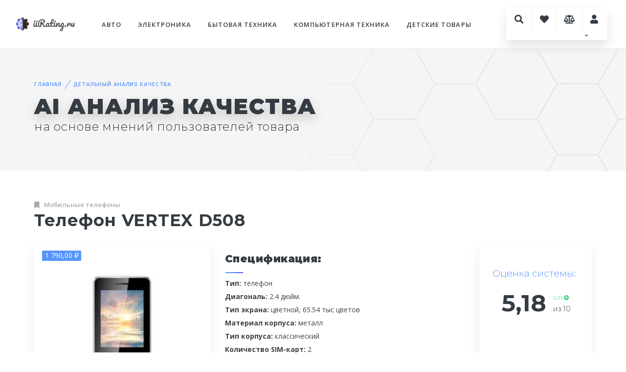

--- FILE ---
content_type: text/html; charset=utf-8
request_url: https://www.iirating.ru/productDetail.aspx?pid=1201
body_size: 95050
content:


<!DOCTYPE html>

<html lang="ru">
<head>
    <!-- Global site tag (gtag.js) - Google Analytics -->
    <script async src="https://www.googletagmanager.com/gtag/js?id=UA-112381865-1"></script>
    <script>
        window.dataLayer = window.dataLayer || [];
        function gtag() { dataLayer.push(arguments); }
        gtag('js', new Date());

        gtag('config', 'UA-112381865-1');
    </script>

<!-- Yandex.Metrika counter -->
<script type="text/javascript" >
   (function(m,e,t,r,i,k,a){m[i]=m[i]||function(){(m[i].a=m[i].a||[]).push(arguments)};
   m[i].l=1*new Date();
   for (var j = 0; j < document.scripts.length; j++) {if (document.scripts[j].src === r) { return; }}
   k=e.createElement(t),a=e.getElementsByTagName(t)[0],k.async=1,k.src=r,a.parentNode.insertBefore(k,a)})
   (window, document, "script", "https://mc.yandex.ru/metrika/tag.js", "ym");

   ym(47237052, "init", {
        clickmap:true,
        trackLinks:true,
        accurateTrackBounce:true
   });
</script>
<noscript><div><img src="https://mc.yandex.ru/watch/47237052" style="position:absolute; left:-9999px;" alt="" /></div></noscript>
<!-- /Yandex.Metrika counter -->

    <meta http-equiv="Content-Type" content="text/html; charset=utf-8" /><meta name="format-detection" content="telephone=no" /><meta name="viewport" content="width=device-width, height=device-height, initial-scale=1.0, maximum-scale=1.0, user-scalable=0" /><meta http-equiv="X-UA-Compatible" content="IE=edge" /><meta name="msapplication-TileColor" content="#3c6bbb" /><meta name="theme-color" content="#ffffff" />
    <!-- Favicons -->
    <link rel="shortcut icon" href="assets/img/favicon.ico" /><link rel="apple-touch-icon" href="assets/img/favicon.png" /><link rel="apple-touch-icon" sizes="72x72" href="assets/img/favicon72.png" /><link rel="apple-touch-icon" sizes="114x114" href="assets/img/favicon114.png" /><link rel="icon" href="assets/img/favicon.ico" type="image/x-icon" /><link rel="stylesheet" media="screen" href="assets/css/theme.css" /><link rel="stylesheet" media="screen" href="assets/css/iir.css" />

    <!-- Vendor Styles including: Font Icons, Plugins, etc.
    <link rel="stylesheet" media="screen" href="assets/css/temp/vendor.min.css" />-->

    <!-- Modernizr
    <script src="assets/js/temp/modernizr.min.js"></script>-->

    <!-- Load Fontbase Icons 
        ===================================== -->
    <link rel="stylesheet" href="assets/css/fontawesome.css" />

    <!--[if lt IE 10]>
    <div style="background: #212121; padding: 10px 0; box-shadow: 3px 3px 5px 0 rgba(0,0,0,.3); clear: both; text-align:center; position: relative; z-index:1;"><a href="http://windows.microsoft.com/en-US/internet-explorer/"><img src="images/ie8-panel/warning_bar_0000_us.jpg" border="0" height="42" width="820" alt="You are using an outdated browser. For a faster, safer browsing experience, upgrade for free today."></a></div>
    <script src="assets/js/html5shiv.min.js"></script>
    <![endif]--<script src="assets/js/temp/modernizr.min.js"></script>-->

    <title>
	iiRating.ru | Телефон VERTEX D508
</title>
    <script async src="https://aflt.market.yandex.ru/widget/script/api" type="text/javascript"></script>
    <script src="assets/js/core.js"></script>
    <script src="assets/js/charts.js"></script>
    <script src="assets/lang/ru_RU.js"></script>
    <script src="assets/themes/animated.js"></script>

    <link rel="stylesheet" media="screen" href="assets/css/iziT.css">
    <script src="https://yastatic.net/share2/share.js"></script>
    <meta property="og:locale" content="ru_RU" />
    <meta property="og:type" content="website" />
    <!-- Yandex.RTB.test -->
    <script>window.yaContextCb = window.yaContextCb || []</script>
    <script src="https://yandex.ru/ads/system/context.js" async></script>

<link rel='canonical' href='https://www.iirating.ru/productDetail.aspx?pid=1201'/><meta property='og:title' content='iiRating.ru | Телефон VERTEX D508'/><meta property='og:description' content='AI анализ качества товара: Телефон VERTEX D508'/><meta property='og:url' content='https://www.iirating.ru/productDetail.aspx?pid=1201'/><meta property='og:site_name' content='Рейтинг и качество товаров, для тех кто ценит свое время'/><script type='text/javascript'>(function (w) {function start() {w.removeEventListener('YaMarketAffiliateLoad', start); w.YaMarketAffiliate.createWidget({containerId: 'marketWidget',type: 'offers',fallback: true, rotate: false, params: {clid: 2310490, searchModelIds:13192702, themeId: 4, searchCount: 10, searchSort: 'aprice', metrikaCounterId: 47237052, searchType: 'recommended'}}); w.YaMarketAffiliate.createWidget({containerId: 'beruWidget', type: 'beruOffers',fallback: false, rotate: false, params: {clid: 2310490, themeShowImage: true, themeShowProductName: true, themeId: 2, metrikaCounterId: 47237052, searchText: 'Телефон VERTEX D508'}});  w.YaMarketAffiliate.createWidget({containerId: 'marketReviews', type: 'reviews', fallback: false, params: {clid: 2310490, searchModelIds:13192702, themeId: 1, reviewsCount: 3 }});}; w.YaMarketAffiliate ? start() : w.addEventListener('YaMarketAffiliateLoad', start);})(window);</script><meta property='og:image' content='https://www.iirating.ru/assets/Img/250x250/c2393/p3251/a7fb7ea1-128d-4ec4-a110-d99529bfbbb0.jpg'/>
    <style type="text/css">
        .loading
        {
            background-image: url(assets/img/other/loader.gif);
            background-position: right;
            background-repeat: no-repeat;
        }
    </style>
    
<meta name="description" content="Рейтинг и качество товара: Телефон VERTEX D508 | экспертиза: 97,3% | iiR: 5,18 из 10" /><meta name="keywords" content="Телефон VERTEX D508, Мобильные телефоны,рейтинг, качество, анализ качества, отзывы, стоит брать" /></head>
<body>
    <form method="post" action="./productDetail.aspx?pid=1201" id="form_main">
<div class="aspNetHidden">
<input type="hidden" name="__EVENTTARGET" id="__EVENTTARGET" value="" />
<input type="hidden" name="__EVENTARGUMENT" id="__EVENTARGUMENT" value="" />
<input type="hidden" name="__LASTFOCUS" id="__LASTFOCUS" value="" />
<input type="hidden" name="__VIEWSTATE" id="__VIEWSTATE" value="75LWy3KsBandPVBL+7nFcCn4h3A3ozPbQ/Huh+Zb5VxM3n6Ou2AHvhwjDxL5Exz05zU1ngKPcDIxT9U/QW+QqjcEEIYAdEQhaKR9HNv9LELDtWHchQLBOlGrvyDMz0kbMqXGAQJPeosauTdALOmRc9qQiRA6l783HUdxXm3XttnoA+J99+3+SvwdzoExUU9einbPnGILjhjI1mOmLXJxxcwD+SSSeAIU2zFfD/dEQse9J7ieEN8v6J/dDLejLEIOUaqrhLphN0j3V4GNDxI7viBXsJkaUT6OElydh9NMbyt4oIhu8fiWa/Z1voKKkEWppHXmkqdhyDrZ0cdLHj+qfFrfQdzUyeTkwm/LVrBp78JumVS2CxhgvC60NkwwXojJn2D5JnWY6sZDLOAGGp1oiESmOf1UsHl+nb4qIVW9v2xFMoEZe0fFHi7CQMc/4lBylp/t1JTRD4jDUQkrn3+uhBD+QvzWu9ZV40tUuRut3kUfkOsh2yc/MF2nb/BTKS1aDyNCVowaMIO77CKQUgC1rHwNsHUaRtqVZw8IDSZ0/LzHhhY9x4DgSx2ndXivV3J4PugjPHlCgLSPzjZIovH2WRde29+/NjbUGjEs0VD7RMM1LfWSvhHcKJicjnwhn7jGDg1zgRo7yEisNlCeO6Zsf/Xr7vvS+CavqP2u16IcumtZXcVmpPVStTnN35IzRtrYnhaGLCuz4VEGJschi3iN1eyB1eySoUZLx9+9MNX/LU/VjFPy0yOD1SXFhctXpZkD6QD/5m2HB6xsVDyPUYi9pgEZ61E8ywKZ/sYllVoU0wR58/ha7TJz2XKkgwbYf6d6zzZQ7shcPNzIhE9kIMBOqW/1MYE3v2LugDstqRtK1rEiht9BOU+RfSLORYTzvbUR93SP5hkmer882nok0b8T1myKP+ePjMdgNLT6XVTVEsrfGdEObGoURcUl43FlNxSoiNAQEbrNJX9TYKWxgbiPjf0j3pYGb7+ofwbp2BdnhLnHzYZmj8LCoDH2AP9AKMP+F+TDBPFq0OkiS/fYhtrLlMhdOksf4RCkmYgtC99YD9xdYxeasWGzLehkI+6SsrJa7rSdgTiLvYIqWv2z0DEQ4RFEIyEE4BZ2lmKCYqnJ3ftxdNp0CMCdxB3y6JX4Wt6SEZTXkwVfPwLWj/fDFJYA/zWZtD9YfoCTviYBi2FQRDik/9vF50FItxzO5lPsG+Jt314kpbaA8aTLBa0B+4Xg4gyatJyEfM9v5VYvdDeKnTtZ+Tqy6EKUuUmqelakmAf2g/dVxd3bndySXu59LFP0mfmriKUF+cZ5RhOXvaJFrjNCB2drQCcM3Gtc43wmHOwrfmlbpG4QEOhtQaJsZfrOPjUT03X0D8NzZL8POzxb1bBVzmUyonnTNBFRbdW2NJm5tB3uvI2+WEmtyWW8jman/NtNHBA+mAD4OLvzDCKfgVkV0gAa8+me3znbww/8ySP34BQL4/IE9+7ZDHkcY5/cN7N1oQ939UHchm4CNSHYYJOYYOyEjJKe3l3YIUTVKkNY+e8jJzyiGv01wDsvTZYtoldfb00WrxVps6YAdwMsLgyy/ajq/f5FHe0qieHy++11Sxldor+g19QfB4LeoD0JxMHPMCFdS4FToEK/CTleKHba8qMvLTtEbWPHhWc6JpuYXBaRdRxpF3VmGqvysC4dKkqWFRmyECnIsDMuaw5wh8qgIsFLa/87SF84sd2Wii+YPJwcmybMrQrsBmOsL2GOIOroml0Y0BxlDXTMqPsZhmm6F24xxEnBSQQsBVYC0+Rrop/kP+TyG9An6VS2d0UhoxIHuG6Bm7ju2fMSzulws7nbI81eSReETQpmGS4GHRF4MzAqQVmKM+BXjOCALsIa0VGtqtON/egpnBeSelumKieD/2reHeV3CEmxaOeK3rgFY8rM70/7xk1hsS7SBxrFOayeEkt4UPy6g68yNpWNFKKhg4Wnrsa774w38kRk9Kh6ry9USEUyASi0fFL7OaFVTt1JK5zlimvTy1MD4pl0Z2SIYjHOKQvRXDSc00h8LbrFLRMwPrOfB02erISGUEYaMMILqRgmPuxYhWYqHPSTFsBn5FrulTQdu4K8EsFMOMvYbPyQpn/[base64]/I87A+xJlGSz+Gu9JpHYJ3FcOZzeq+7n07ZCSAC570dPVlnR+woHvTCKmhYREry1oXix9in21mOLcNUh3oCVn9gDWDLwBQhaGqTDEj+u6kQbbu4xL6vr1PyIU+bCG7COQpVbG0D5rrxdT3ebF3uwcU/Pp9+it5ROHCLQq6V2PemGG1JcUj5SXSfShPJUnD4OxeVDk3z2MRIR1xtN4vySBCQx0zqWWVu7tUU0sSe+YoMLMsMz+0DmHrNzJpjHbFyA29eFMe5Ge1DxcwYTnwsHxX1eigGGsfvv5ZzFLUWARvRhR5uwNFAuXmZuONFR4k0ko+Ph92Jadru/yqR2lHJuwqtCDv1IixIfxDBjUVwEaJQtmqq6HJjzAVUnHXNaT+2I7T3A0yGvq3xzaz7Jshfoe/VV2uGG74wLG1EkPt+KspjD2EWod+kPLaOOG4VtboznwPNAtrCQaLR2YwNY5Xl/TNhEAJVFbCgV0gl555dQ5ZGvLcK+cCzsO3xuZEy5c3HDKJoP+ppXhEKwCN37etfkY3xBB67ldG1XCD6Vk953Pb0IZoxEp6mnELnCdalQIUZHac9NnhPYCg1icCtcPwGmC69iQMLu1EGrfkI5gj/v1RKrh4bCskHvU4mwXixDB4o9UJi9YM/pEuxmsjk8zk96oc1+lSNkTAK8TJi24ej4LOvO7KL41qEkeTBp1GBGM9/ixdkkUjkvNKREd3g5ru3Lu2EZDnr836fD6qHTFarkuNNARP+IMneLYIWj6onjWqhKLhBtUHNeGpMi+hZXEyffncI9Gw3HYULwMBSorh70I2ZVWrp5aZ7SLOxsRrVaI+OEncfpUaEONVcPspdP37iMFjAEEm/ad+DZTr9bkmUbiQFfC6FFfAkD/26BIjSPgrZ505LxrHG0tP2zJF/Ym/YApgR+ZJy1eIhrTDjpg63uGdZWo/y8NTWzmXpeTzq1V2dThDmrThc6UrXemGH7SNNsriNbQ8vmbUKoN4SSnsu8P3KBOknPPN41HVBqpRJEAOlhZ9waorPqvIZnv3rqcgY+tR6EoCjgC3ADaysSYSTyz23Vw7RdEPz5J+JRgYZl/TP+iWN/Z+Kkx1gmOqWuC0i118F42Hjl8ytqtQDwlzT2zjWrx7bJmdVCteniE9r45Jpzbf/IR3f4EnbojsVy6ddc1idEPssal1iF5NIlLi5Xd2b9HRTOl+XHKloaDvB1yF9fBo+zeZ7BzctNt5zfGDAp37H0doFrgZzJwZmeL3fP1ik9gjKDjTt32VdxOqj0DoTA0bdYEYI9KXJK304JdC1P0y0dtwN3yczeZyLt+FrDTPQN/[base64]/[base64]/d7sTq5MO3nCifEgvSFoGFfgQvT21BwETqPMys6VUsHhNO30Dx7GUBul1uhGtKE+pJHoMbkmc46IHvWiRErthjiJdoAsO46bhhsdDiyJFvioorH0JyiuAQis/WbWYnTWxmbN/4TslmHQvOLyJ4no/KrKq/E3VPuGP/kVJPVmQBwcebPok6NuEuyA6ijgUt+/BG3KlY8nOKJmyUEE1uxiefeSZ96Z3MZwOGjr2xr44s4c3xkbM5SihxZHS3RtGwXnoRE0SNJioCDhMmZ/C13oeWwOoa8pUUbMSLB+7dH6St1TjnQ+9rg0x8m8l2dGP+w9+557OUtK9Lr/shWUE88CyXJs/EgEI5IZaIQxNbHdqJ4Idmis8Ne4qvNKS9D8q6hrOYkze0AprCJpDOgZ8osIwzTXuxZ8UxlsGxU+V4Ole30mLEBTrkVhZcSygPvMENX0dITScglW+5gGgxbxiPs/QwqG3svzeSDVbBg1z+FdlkD+3srVSlc1OlA3LoUFzXA8HIimkxzyLBv2mPf+PLRTNdGsXdP7q848khmpQDJYuqHMKivATZ0Zvj4U73sarPofq410UDAcUGkuNaN/PEq2Cw3vJ0uVzxjNblCY0C+ogn6MrqNd2pCkvEx7Q4ngICPwHnTE+5d1TqypxtoIlefLzLB3RXNjYA5l5XR7VmK+4gz9TwijrcNKCfy8JLwAZ2tGnjNO8gIaEXdzGK6RKPXu3h0f8+l2yuAodWsWp91YqXy8LRgoL14vulE+YzQFUuhP9k1UUtMLXar+/BZb0JWAfx02jAJCuOY0QsFBQ3oGZjgfuRqApHWWYQcPadldg9Z3fl3JYl+1lnWVUYxRbNVtzps9Pmgk3aY12vAmYbeSmTCB0SoZtZA8dXdgsBn2+b0yTLUIeKxsWeIFd7R0EucabBt+Mg5xTQOk+9IfQ2loOi/Ome8v82i9Up6KwUnjAVCCHwxI8VZzvRVjcbIpeLsDTpTmcrEAxCUhUhHhmnccLQ0zpynJ6si8UbUkZHHVpM20K2SoAvqWCI+nnhYFXiEbHca8CHAL9Nn6DxS6s/eEQOwcSSIcItzG8tK+2TK2AhiSbagjjwK7VtQUmTVimdurCkPu+sjEYLymuYxvl90tDLuuQlNX8aKyhtYB+OLtEZ08YFvo/LqiA2tkfv6q/[base64]/s4wwlH1yomltoycg231ID29cdHiO+/ukDeNyoSQIu4/fpXIJMtJk5i4kCqK4UtcnTBw8B38h3CWiq1Ifbck+Y5ZcfSQjDFZCoSUVcSl4JyMqjS1V/nvnOD8OMMOlwfOTrDu8RAlO9m17dL0MOStVhHqo5B/xpcxYIDLsin+eDZPCRaBN4jie5J60ZNxTpidlGEnI9vEwPDdEvdXkFe+H7+lZnJf+gQwKzXmZx/hl8dkW60yWjLKAQfL+cumBd/YVDh6KR4Ins6JkWVJ+Nblci/JkSHems0B7DiamLETVplrFfizWY9ItEeg5Ch7PT8pAG8fHteE0/YRCv6Gt7rW7uSqaTxs8ZLVmMdWHqEgR4YF/[base64]/eYiIVGNqDc/pvACy4WYShRy3Q8L0rGUt7uuuOfe0q6cUIvOIx1G7Ndj2s7WSy+WP7A5s9Zi49oIzW9s24EHHNJboeYobwG1nQDBW9F9gjx5zYHKcINqZgf3Dpggs+lDNQ3FiYmi28dQ800CvTVsc4OShfS/ksOOPrYWoOp/MrVWuhUHIqUXOQl7sspjnyv04zzR+ezA00V0Uh0jX2kVW9ncmoL0ik3Re9JR95uhLNexVqXzv/BLo6YFZE+t8sSJDFCATS85FLV6k54+G1YgIj0Htv7/0duis3acWU9M8XRibasWgs3yNQu+tI8rMqU367iMDjNr57wG9ViFmcSzlB1FT0cwGXOA3kdiub904Kkem/WmRBOQQv4vwrjeW8vVeAf6kWiVSbyS0Qh4N5+YHYH2wlUoPz0IVk5449ixhijFXzODPCt69nUyMCe/x/oX3TD8DGhYOxbcl/hoNWgl7zGLjBRXr6d3jsNmuKamYstSn1LYink6MNnFMlqd0I/Mw7ZfkrDR4wR7yFfaghgIZYqoY2WsrCO+5uGTA0omqbSKUMAmQ6XPmggnzuWjNYS3CxiAFKgS9ttLF+nDns6F6dzPMASFlICYD6G7utueISzzx1iOL1guum+47l5pmVLq7uFvjh0Tr/ePfppTIu2i7Uc/uxp5TeZwLUJF7pcuNUmmcb0ZgEC+2EH9+PPOf5/[base64]/bfgksGFOZnFlDAuu6PTSaOrn0Nnw7ouB8MDDbF/Bf3kaahPzCq+dR6noa2Ms3UfoO883nRk42rk7BDu446g0dNik7/TOMQNCt4nD2azXlJstZsikWfrzWnrK1EXQ2tShNF2nUDTL4NZF4trLV9rv4yaJZORo9P/JbjKX0Sv8LH0mL7/F+WYamiShGhuYZ19fbz5nQnVAIX8Qhk5EIpUS4wreIlY8iO39Fr7iLDKORkaP++CRrFChwilBJLytshYbyLceL+/XgeQHh7VDmugnISeWkGjnMXKYQJxCzJLyfy2tvACMEascR841gRDO5ohm7G3pjGPJ06vlpauqxUjsTRK8Dj+BwNQx1PdnL1oG+zTlXeywWvPAl3ILQ0paVuP8DdN2wXsoZlg480Z4z9OfIv1S36IPnbQn5W8UMPu5EaoncgAKm6aYHRyc0wYzYJy7Sg6kaGHd/0LUXgh6w0htuzjw2PFhQAkBEDpiLmvK6Z6eILqy62QywLeczp/9OZU1J3mkx+0KUsRoLnAtfVeIcqwKwa4P5mUv1NwpsM9V6sO8c/jxWxoOfXbrmtbHfEQVgsNorkIhvQUbdWZUWWEfUl2xVc393poJM2Q/EX7dFBoFlolps/[base64]//gzK+ucidZVA89mmCGmtjO4h8bmGIlv/Dy8v7olxsigo5ThU6RsSGeqAHsRlJ9ZC2jQ/XR0qPZMT9rdW6rROaivf2VZ6B5ONnMLC6ZFXaP9v/v5frwqG6yx4zXwtmAbArjzlxsrWPT5Ty4IWdUd0Ko0fswlnl2uPuFTWoL5vy27JvEysWTsixOe7GgJgzY4fSmhEfT0P8RatdklBb7NIUPpkzS13+ZeL5GWtZfJbYkSGT5lGD7QAChrZFMTON0exi6M/YljlauUoqgfGpLAwbhHiWn5Ue5kUGgGYEvADzYFLVfmvEkvhyC3RnDdD0IWMMO960PBCyEgwYq1PrJ5oxETl8WB67mLjV2fJ8sL7GnJPzVU57CpW7WCEKeHsTmGyEaZ86QL6SXysFDOZ1Yr0j70bE0h8EWvMwawXc10GjrLrZ76p/z7JYbE2XPFYvtqR078AlGVVRIp5U9F5HriGdatQw6+cZRoGFf/FolQ32rykH4tzE9RTE83dzzFfv/HwHyrkvAlwqsdAGyNPMJo7vO3lRj4ljjagd0Eoz+U5UzsGd6vC/6pRUffU+eGYE1/51P9LgAMGPJ8HwMyTy35eyqSOnCSyrk+Uglork2LEVGycQB6tbVpmJFba1AGI8cMVLc9BU3l27+U/NE9diXbh5N/trhVPXKK4HJNixCHxSkRjxsaqzh8IXyIqT6LDKFxUVKJNZyHYH78zctVHedlz//[base64]/k/fuFL8aILehN46glzGdSCb1i2CXouNfVea5IE0xLa19TDVL39ARno9/j4F628sluW0RqDQUvQAbihkMTr95bLcNrvxbxwEw8/qCYVwB5oE3rGW2UhJtS0hLLLl13gIR+qDrI3BaJVFc/LivV4CBf3seAVRVFhNR/m4YPABEuss96HYGYt4so+cyF2Gc33pj73ZuNlzxwcgvAQHgMQGTcagYfsroEj8reKNgTTTzrzgM1Wsk1f78/8gMemifJSN3rXE4NT2QztKSwAtH4cOYc4Xh3eooeCXTUPJVzQAjINMEfhkN+ozWXSWHxDrNTmoa9iyt84BvEKQTIsZIVo9m9hfklSmXApoefObHHz3kUdT5X5p2casQK+HtxVxALADT24thzioBuZNjM7/A59OKigamfwxqMqCDv2gLxog6BWySKbSAj1KV1sMj/VSoMwelxuMk8/+B7+4gZYVaiqVMgo7y0+5bA8c1UT/+n/xO74EPsuTXMRIT9natKDPikkN1QaShp3KIsrR25zshAo962kGY1golPWCfUDIMpWocj7MNQs+oJZjPuw4DNZAwKXVZYjrEFRbEyf2a8uHmfcDcrsqTa8qruzNAh8uZQdUu0BEEH9yE3hCXCwQ77qoGeHpmMkeCVAT0YHu/lMRzLBOXuMciSLcmDdZPdj6oNTCKD8Ux/Ub91tDsKtqG0JCZ/rd+SJhft1rlCDOK9EEF9lvAzK4RwxIhLb/AylT1ocAjQ7aL9/0kKAt7XHsxye/9SerjY/J3nMpFZBOLGZ3/AXCWyiyZvy700y1b8KX3+BJn2avJXTCngyw0ZiFArnSlwl5RK2hqWg/aUkMLKCWt1j11E0+yAx8M/yI2iRqkgcSQ/hccBsswXD1V4mfkbMNXHwO+FwDWyfp75w77CLWKPTMTllGXxji6EwWmkLa1c2ECKw42wK3EpCdnUDtuDSXv8CZdf/6vzo6rzDsKA0wTjmFLtoDjRpBS3gldEVuHDVZ4IJF56oeGtuph11BWp2wxXTnoC/4UjDOc/in085sWHBFfzFnyGE3yI2anWN+W+d3VLw1zSvYiLzWnQvU42MRdFkS6sn/SE8ppuuizlKmdoU01h2UyFUvvxGyRyAKa+z/E5yG0CEP5QhK4qBAzXN0STxH/PYjqFxNnoK2a77VCwQp4mBupf+5MXMLAvaH3PFpUrY5R7Ikbpky0ycr1NI4Yi8U6343Ad3i0V3S5t6/iEJ+E0fDM9Qvm/f5c4m3rLDm8c1k6TZ3UsGK0NDb9H5CdwLc+5PrD0ttvUHRueo97vhY9xk2ohmgCyiclWGYJZ6FygTCWtZCE4iznpzBZ21piAfc+7V5KrrTRJ9wJ9cbpWVe15j1WSD6fiNRv4LKXrEAwwoe3ovfnDyAe4RQtYVWiRHQhiQ66Q5tfILA7Dxk9/m7/aw5SFrObAqRUvB6oCoAqqHRF1C+p4OwpW1RRen/HVx9O4BPwqyRLnN8Lkvm2QOpn4IGDa/YoTqyMvJ74di3jMIQKp+DN4zMHHcw2sznV1MfC4A7MVCXq4MtzX+sCDvalhvPMkW8ezZZ/SjtL4Ub19EJlih2Jc3CfcshSYqP93jiaPO471mXqsfssszJ8CylPiFQVqu64rz3YwofDNFoiZ0TnMlqDlkPmMpWxokn58VYQ+p+vfbawr1CrxvEY/pTcB4bAoqy/KptToiOX+D2aSC2e04ubS45unf2iqb0nWtKJ61jx4tbcu5zYjaXHT/BvS0bQ7IFAHuQvv6bCTxpoqv8ntrCknKJjUnwogTewqaau5WRRrYAETYmj+YOv1QBY0DQHm3A/DHNDGhVISyKrHUq0YgjZ4TdX44IpWtqDq3CZtTlguTlDnnlciHC7xJw1k1dF09xAtNkiP1RFSfkB3faMIkqTYKU6R5+b8VoneukmEV3NiInmSVgCLof0fRXeXzbzDVNj2KJfyiOA0S/3v/+zbbLq/CFKV0lO9U92YVQ8+Hm/8XOLqtvKhrv9fgyrTaktda6mP3WkEXZYZLwRAbdsgYPNdsf+8lu0Kzv403Wr0ogNqqtfYXNkwZGwelBNKd5eCjx/0Qz+II22dW6W1gJZUQlFg4GXxLrVIheOFiNm+MjNTEr/KJ2mPLoalLcPNdgEyA/RhAMQcK4KfH5xWUhyBytHIMM54HQzd4RbbSLJBnTEjWVLD54749yGBPGDr3Kfiyw+IOyipWhvus3VkjW+eXcqxusHY6flmodO8nBRaBiET65zlG+OC5mJK/6lmjSWQwi8mWsiFaZcfoGBnXC0osHDdfZb6hJCTUJZgGLQc7hXyv2R7ESaGBvS3Rxgm6g1abQDglS+1YKWt/2uPMUib05IqQQCr2GDBG6HduY7pD4X/ahEV8yFp7qO+VxR5uVzKLoIDupM99EAK0wCum4nIWnH++AtcqiEQh0Ee/cbeQYrizSv2TOCzMD/mLBX1fwjF3I9c9ePzsPdXPeo5wv/U5uBOV6Qxfo6Z/e9locAsHsYZZoM2JCIv5ADlQA3vrvG1OGRBu4ZeYdsjUeD7DvzsEMVJ89hYRGINETSqViR0e/QIQ7GLHqxxE6BggzKXzwPrXPa5dkWKxlBDGilYJFtLJwY0FbFyeJjjko1mksaIJrJc03aRnv9h61PyyR6d+PL4RREnnIkXhQmrOt/noF/KIHmgSOOZt5Klg+WMO10weXOvIegXdGc5hdEi8xnaJKcoB4BHDK+ceqKCadR91t/v3XP/nm2DCDjON8p0SYTuloNGjznMqPTwDXkYhZLwVoE7fqRwY5SNZ2oGqadr/V4rVyb54Iz6zZz/9EILIYH+Oabz9u2tF+lDRjkvv2E7oHHwnHAWGDRWc1kQW7Wc3UVO3gkx6l8JiDcA6czLdsboOrYegFSATkX8zQn3YGN8N55c00FAvq2yJZcm+8RjVfK2k+Rg+PHsI+hY4Yb6wxQnTne3YFKoGudi8oIrckVUS/7GnDn7VFLVn0IJRRopY+h7xFBKzkumTmym3r9lZE/+LJLpnGuqnY2sfOIZKJN7/DQemLF/SMruqtakquuc4pIhDt90gbYZxJSLRVkulusxlJs7hX5LfAk5484PcErmejeEM0e9o7cQ8mDQYWpXevDYMR1OeH2gqcE8DpOozO2qzH9QN/L32XrjMiPHoMZ1WBQLyOyJ4IhgnaSvMaW9EMmNo/YbONW9iv93UMThSTaRSOSFj8K6iKB1V6F+esXVAS5o2WLAACAjYnJ6Ixq/Zanf3qfp/QcQqRQZMUh4nqGF7FJWzAIiotQd+LO8YFaOMCuLXIv/O3YAtunbSctuKWeCf+rWlc7cIq+hhKo3/qgRkROtlHQfEn7B8ROwFG0/foDS9n3w9DxZhrdQUgycOQpNx7ePzT9Rk3RWDkFXaiO+OC8q2GXhaSEK6L8FGIa6Y0nsN90pVTXzjZqO/8x/WL1FgM4LjK4wKFDNM7mjpayKTefD7zoIm+ymatd9TVFgsYffz5XspIkiO9kxGe3J8AQyaXRRHTCr7c5zb/eoOxC1ysu6Kpcy6KzxA0YHZZaRlafANrKuKWmSYj4gCvPjSMRenn1WKdjVaVQ5WpBddoEUnn287Befn5PH97kbTymnTJGD32V/gH3oAx/n6BB79HKbkZICHL5+i070ABbbvo5cSwRBy9V1KXH0+7pgGOhkCLAZ6j/Dy+fhudbyELNjWhKzTbUPGOpPnREzIl1m6fQIc+2YfdT3YCGni3nSQNcddYCezLMtc22TPl3/[base64]/ihfyo+UEmm2qbSj/3ms+EROPZ3nFh7JjmlZX1Nhdc+PJRZJh5Td6rN7qivcBY73OJ0KGbD8BqmvKhIZ4G/EwEWhdjRKvqvm0bq5Win3lek0EquKxXDFcYtavbOEDPPbgbjP43kUsa94RVQyC1CA46tmGul9KasCWuGM6e6CCQec+Zm91puHUuD+Ab66oXmN5NFJBhisIBJ9juVFKh8a/RfsC2OHJogTvwjW05vpFT5bLbFPoELyWOk6RAJZZczWekRQlMERJwUNejhdO79Bkd4jougUZZwOeV8f2qSGMteNTC7yqGTl+BPHIwlKSNt70t3GaHtwdCppKl1jXfdhWWGiDOF3Ch+itM98niM60PkEIOHdCRxWQbzYyVw/j+D0b/ARv/g/e+3cY1sl5Q9NknzIGwl3mHBya7Ob9nh4Pey8Gb/zMV513PQ+KBJE2NA2kDsjuk922rCAZlL8Of56p42zYUCfJFJinBRAK4403n2QseHUiOqIzrSun1mdL0mwnJRLi7doWky6VCZ7l86u6noK1QGaB/PPLOSDM+Q5I2UnySDjQ8orFWrZZKx6vOQORUY2irK00F81B0i3ni3KiM0RHmCtYou3LaNnKjJ3rGEpM8iSSxFiyF5Fk6CHrJnajjp5+idTukkF32B2aZZ9kbUp2rofrShtk08fm8LoxISd2h794lR2mI6cgpEQ3t88q59K4egD/5CYSnKec7Uw3xD8+nt816QGyE0vDO5i8Hqplw39InZgSLFq3ieyGtrwc4Jb4PjlS4uugH3xjlRLcChXFm8qNNVRITeMLlsUkOWFAQrVSepw8lvfgyof53D95nkNktBSg/EG04nJAY4B98DPVwJK4+HEveK6oF3+1JuWlT6DB04b6wckhQo9Ad5yhGmrRZhWRs15lztbUJUjsgNudOqx7eAaKG83KuBwp/A0at4yxvYo38md2gURJyNKwVNL4RVFOMwzcMHx1RpSHquRD1vtEYfgVcuUzVyV8+6Id6e7k9oTYCibyzrtvvYRNenmPxt1b7arN0OSX1cXcPI5CboFjWxuwLgXYBZW8JLwhneKmxJJkQcvGoefrwde2oXsfzV9RanT/93iwPABG8bYrMLh6S+dLoZJlsW5/mxkSaIsNVUsGzdR91t4qz6fdWkvwRZkqGii7j2/yDM+UDEw0MJEt+ygsf9+MIyhQ5gmL6J4BkS8rZCpSQTVlHtxhsriSooBSBlBdR/LZoLjosx3IpIg85SuujgItHTAKWT/TQz9DXyWFg9LKRawnCyNvTv1ltNhygSQPzRop7KgcgacGxLyQnxmq9xrC9RiBh6gQvsrO44Cql+SjgarsCtBpi316FQT0LBssjQAYH72irjY1MgGgZTvZj5yTgx3iPtthlvkEvUS1Y3apyjyTvhwit4S1cBqR04b/[base64]/xKF3bUbjYgtM5hLzorShk4VWFsyEPlJS7QxppxHP+ZXwEMwBoBPei8uiNm6dCnt+8hTN2OiZSuQnlpl0MC81q8akSXqIBe3UtKb2InS52oM3RmJn7d9V5pANACiLsKv0PXPSFvOu2onwOktToRN4OlryExQ2vvyRVMTYKzT8s6R3FyBp5JjgNF/JAr2iBYaLrXoAPCP93QabbmbttPsBCsjZNzm3vViHmP/5AAcFQkithLLomYsH6iDGOMbUwhn36FBTemJjpVozxOkZl2UcfT3ds5kJQNcMMAlRRiyEIxYiA6tTy74TOYjv/q1PGiDBmvRevhxz/6ScUMW4RI2uxP/JHC3QoZ9/ZHCQ26d95FnVbmHvz0jg1i70ZR5niuk75wCvXv4VXpJwPp/eUtLPKr7juJJnsrFjJ+zFMETkrEkngSScfBJB/wJnyOKlCfbRB9EpjZy40TWYWpU6re67lw2+FP881yrCmqbe1XTA59R3Af6uSRIokoi7/RDQ0vXQHjLO4QAYVrzFtXfW756SJt0ks4B5+6jxWl/dByfd7GlhdR+/TohezHcsQgpnGo5g/Ko9FSoFFSxnuieoSJXXEyg1/j3l+ZExAlIrnHuFwm8FGtJdS7bup2Y9DS9dYlK+94myWeslfrI4QmfDwvw8VIKLzthetVn0WPz2UvTCivX/BO3XoKczox4xfzUWje9fFxlfkdSTbMbqXhbfwWwVTX2fof3IAXZl7v7IJ87B2udzjiGRUASuAvE4JHRSWRLHgXil7nbJM3fMPYx98QP9ALMGTCP/s/BMLypogg2457nWSZ0a96mfGcX5rMzTQCuJaZDWH7mQ49rIn59yKdTEEme+dyVjA6idVp4FqC9t8OOHN0lcOyQ9mC25QbgqMdPs6cAPwVCWSKCpKSkkG35EeIuTwJKJPF9t3UMzEARJRCRSjQebHhkYgK6ok2/pBE4cnGpZlLYBnREPIMswi0Bjchpblsv0pkedFCDwY7dAftUUgMcv3R+NsBdy60Xo5Bm7as3/h+BzVo+EYraFNL7sbZMXhnVUZDua3zPj5Me+JAVPpZuyAEHm3XDhLyiwdTbGjStHsieFYjNRI+ozZyQh+mMmoB+CitrkKocoo9YYxOIpOzLxOTeWVMVpATxBhpJhVuyL+1T49D6BXSMbGt8FgQ53JHpIUBA1HSSxaYlQzGi7HHwidqm/tAbzQ9oQqCYsht2QS+6a+RbHclB4vaKSfPfLuIpJXhLI4shnzgIW246AYcHn/cPtTDo9q5WTrTXt4cwoVZATy09e5vtvxyEP2WVeY5nnpgChQC+UwdDxcSVTu1bbyVcWHmMkFtB+8fvrrq+vjUrpYke6QJkG60vvJNfD1nNAhZfCKysy/1AoXe0ypQBqW1Arn2dabHulzx1Qriid8IO06jKIh5fhLdMLcpq9XfK1EZ+b5wJ7hcYMuqcxn40VueXVhwnc73srd/7vnq/Bjh4teJmkPyTTJUBHXTG5UqOmAV+H3nJaJsDyW1/h2bNOhkOWMsAzczifowPdr76VGkwlGlLlyN6Be6MtGui1VVG6E53sFMbMa9e0v2nkIHNCQxEDiytjWf541uJDv9QPdhB3QSvt8Ms+7ar9PbCF5Ogo/aslGDDJMMa8xKubQ7Xc7KHBSS/CEJfi6lTXX8sbk04Brdq9ck5JDVgxxx1Du6VC+RBkNUIY+/qeKV6hJU5Kf4WfpM45YlTytIpnzDxSf9KaS/NGTCd/AnxE0rKjCCyu/YQNGTaBHtEE5u8juO80Rl1oQlCjoXPUo70MAnbCWd8pHgVqtCRM3aOIAL8NSqhbWZ91v8drckCBRZjmYWBXj2ieTCftycweeHwsVV+i/MlO7228EbrDXJACcgamwqYe8G0qfB1XGrxcsYJsq2Eqr+T/Z29ej/6Dn3BN/Czj3C3SXqYteV7DpaWaBEm1V1L3K2UUalKFfsXONCsZCPL5davD5V/JTWJSC1JKyFKs2+oEBQtE2ByFTlU/lNrJ36lm7AvcO8Nqkfh1mr0psBAJq2ixct9sr2WsNeGF661RBjjfKvm/Vx+MMnPtcawavrxUiwW+sQijOaHCcuRIYWfj6F1m0BkKDZbA0Ww9xCfCS79/77CwoXTYZeO6Xd8gj2hn71byifFoT7B4Yza2+LUC9UTOvJCXDjkBGjM21hJfJp41slv7F3t253fbrEW+aye4VCQU/iUYJaiFHvCFNo+Krv3moHO7wfr2YkBQQkSnv2npe/AMHp/FwkJtTtkNEQeOE0jafjk/jFl158+MnLXQSvsvmIGRqJJ3EKfcNp51U4ViOA/4Hr0QuC/eyFpCWNGCB8ca9ZAhllAeCjzXNszggT+X7Z/KMfzHJgtnaGXAtQip5ztT7aDjPvYshOzTeowLPqv+GmJkevxi4J8Boof/il681LramU2XIWvWKxoMqk3lh5HU7NJ3e+uSLQkU66kC8sjNaNOacDsVfcepTVDi0qLTQSl1zzJJi2q24FwpAk0E2uQPoV02dQjqKfnUGn4GzzF78Weki6pbImJbO4qphjLpWBJo3FPb3GQ2SOPyU1NZMm4chvvpwJ/m7FpSUbSA9RHCJF00rWOF11ELnvOx8zQZ1/Zq829AfV55MuqDIxRt0kNds8FarloeLXspEhfuS9AQTAEM0yV40IppX7bRYOF1stGFvL41o3MNU1PHOQX1g6RGe4Q0peUylohSOmJeX6AKduy/KCa61JTc8VyeCha1sfgSGNs3g/0fwh0rQo2BokjiwNfQtCCoOWo0FXe3VYLbrivEgp/6y/[base64]/n8yqWnfc4OY0G4tg40o/1ZnRb4gu0b4TottypzUQvdfJXouS5ZsQMcoM7nrRiOF1ripqQQ4dd1TR3vBy+va1AADzxkSaZBUcEZ3aSy4oX0rujREzCHyadpn0O5ql6bvbhPUVoO4PDJgORMW02UFM39+p2KL1XFcOjA0rWOn5ZZhN+Oiawfi4xHxp1ReW9uX8PbEQWlQFyvwc3nQsdEoFVp5+P/eLFY1z/iYk5FUPMyJSQw/suR9Ezi5q/Dsj0O3ec03kR/Xdveqti8KmovSkOo+K9eD8EcqWVWKCP4UrEaU+SLvTAFvjn3GmWy9q67QMhpont9fT55blWdpUAeXhjRHxzlPidXZMNEV0zcuywjVxzcIXWxtflnqDrM7GKMAIRblcI/0d1+dv42Yh/G37dGvwnr2Gg4jMNsMnd+eeLKPdhSQ3SiScoGcw5rqcNTRfyElVtmoxFlvTUwFoQWfOl8WBvhjKmizRM4OKBhHG4w86D7aOllOR2U3Gga4UIWMzFgCrggbzwxYlwIpPNjSeirdx1tR1t9xtlJ/A5YMsIeVGdCy0SHUcDYfDYPfJupJytEITYYH929+1P1EDNmd1KqwByt2rbcwjejFUOi1vp7HFPziCG2EjWApcHXdK7EqkcDIUyUK27TBNVM413imkfKArwoS6vc7lnh5nuWxNhCs1qix1Dq79AT3IFESui05tgUUdYs9jzURdBGSu13OcoiXrAP/tHQi/tGAr8XQfu20wytOQcpiQea7/fMdgJjzObnn84iDoC35tBREqosddDtlE+ByioprKpdiFDLLhNW3aHuV6NMxz+6qQErAp3amRpwU/AIR8aQmvSKRANfiO8xlWoXr0OoTeL5eUIE0jWsDow5hW0bnndce1ncZgB6KxoCTCEv69nSjHHDjqxCk9KODE/GqsgQoggliKXFqm+yzP4W8MS2FOKZoptBXSGgCeou1vBn9vniSCxWs5F+JshhP0nhSw1JLKWhHjYaXg1R/66tHcGlPlFeZqtLJ4ynBvDdHx4buB6bqddKRml2XuZTqT5WQW5+fvxMzX/6SU4bf1fAjwZDho4TbaLPYxbMqVPqAAfWDhOVrwnNzQZsFOWgHYutlcMtNsxdoZMlcrV6Uge/GTIr+yYHow7vIACrCXNT8T9EleVptolfTifMBngFd7g6NnWF4mt4OcRl7NOQHJsKaR+CJAeX1MqEddKIJPT+7Jiea6HSGPMdre6K/ptEuuzLVf9q93/T+y9KRW+v/bpmwUairFdmSfNli5kIfP5dtLPOHv3PippcrMrlZD+6sjwj5Qx0oWrSA0zr8cx4EtW59/op/AwxU/erQ32H+4SiSaWpDTvVsht7VuFA2wXd8rYS+EOVCXGpRD7avT41RGd9ofsOzWPecl7TbS++WWBJpZZPdUu2D0DEHMOV1sFj5N5uE8gR8MD0jxPae/+S2q/VaNSdG/bwdQDoOGuVmC/dOHbYo0lbd0teqnr9pMIUDLFzE77RxSc1hKuHOocgR4hkuHaYQNQ+r5aXbj/[base64]/WL7wdrhcqwgGxDtKQVvQ4h+zeZOOCE9DFH+F6Kfga7RCHpp/j8w6aQmh1nVP82tTJN2RIEFkaTagw1Utx0qT6XmlwxlkeUyF6jFKsz42BscnvAVOND8H5YhtUGCjmOu1rqmHaWCSRdDlAOWTR8P6E/[base64]//mTxYTlY64BWL1ZubE4P3Uk1TOWrtQ1NWpRiNXlAFKQIXFYBGLVr9EwQgHbqFoaYNb7Srk1jIArX8WDdWfTcqHiBlRvbIBceiE1XsRTl5F9PHb6KuzCEJf+0pgNBopGUpAZs4FC9AqcBUkJFdyvvyRxIH89/P9G8H+rXGhFRUn0J80YibqPjoyo2Vwsyd/R8GjJFQEMHEOdk1q/2ghF2oqqhSDFvVNnx+A2MnmsqEQxV4gccm3n3nUpejrPLrVEQmEF3x6kiUvZpN3/YyKFs215EiECh8GwfAE0S2rYkC+GaYSMoRgX3i2MN1tR7jfZNmoA1UkEl2ZDmrKy5Nv80hDpnzKk0Q20ywwfG8Ry1JDb/dNUnyDfgKkvBCC41nuUNghgiYDIqziZnvz8AJb7TMzVGE7Szc9ClVxHN08ZLOmYZo/CLEyzcVQgrzEeQSPfqGRz0lMLE+Q9Iv6aGCx2H0WrRZuAnFfld3JtXAdRsNnjUgD/twiO9m2hhMJfK40AqFzViNmjxnnEGlbkgzNbSlICjTQIDDxxEVlgx8LKAjB8iPt7kV95xYvfNkjxh//Y4U85/PEw96OatRU7ZWpdodeBwTg/sS7WSaeb7+Ei6OhjUsEuJ0yRm7ZnygfZsPBfuJSdKgmdOMlDREDKptO2y/+6YKr0+KHqmc3wrI5teDzGIs6+0M1Kg3/gfRMNIaEk60TWb4Zr5zUybHcves8f4ZZqDHQ6JQAWDgL8+PkZJstbfdhiJkChXgXhoQ0rqH96DxN5YnQWjD5rTHxZbT9inn7tzn7x5cQffQZ5ze5IPxYa/3PoAe37xHsNFtp130KnZiDbQmEtFT7PvGlsbgEeQVrxha1HCOcG2wRJ7MBR6SWR6b0FwjeOFKmFPkh8t0PGdGc/++81uzxP9qH2UUYbaUIzPGlFwvzxoqS8n6OxIgu7M/FbtJfYZ2+tLFryt295eenvOtHFrVCzk3iNfB6CDUONcZ0oyroBTkZTh+lhvNALDuDaA7ewwt187ny6XZutyFLpRrg5dUOsSBuFXDGZHxQ3RhJyYnmi9px4eJrRU2Nxqlx7oMWwuzxAQFura6qZU1A4IoXH0BPQd+iTB2xrtTe4U0HaOQn/wiMAa8kpSeFSrF50gODfkFZp7UCWGIUWG/p4ef3aQgRf2OjgqCDG359uD/o5Q4fUn11ooKCNDH/wVl7OQiOVCCkAMTEoRSARDGPWfIwUWwln7NMEAUtRKBzMUoq9VRe3xNwpCEURBEcn9+v61muov8/5tIlhXszL1M/6o1LyyTxunUgHSD4gvhsEaBcm/Y0rRINa2mhdm83nlzwYIMu+XgJVO5h2DHCWghdRBygYjtp8bYb4pRH9faa+eCn7Q6Q2DIHI+QfKsF6qjH26HpYKGDeruzmc2vASl/Mb6m4ga+iYQhbyh+QiQlFJsYSWwZ+FrfcrsigbGJtXIA/ZNA+c0chjgxWFWnJmHPnKOy7AdeLbegEf0PH8mlrmuGL8istGwQkplA13MeQKUBi6ggr54/RpUbjMzYXvS+pfz2y+K51TlqOqyzqzUyoNx27ZF30Vq0psBAQFVSWwUyuOzQwu0oC4HpkCJwxputlvqRMa9JmfI/t7oggbqULR4gNhu2xtsqFDNwIyGfe6kK953gd93fh+MX+BZIOex2MxiOQPITWxldg+oc3syXVNMi3KJoEoLlilIbLMM+AINny/56/ZL/jMKzZRmksI4SsRcQtMmeUUtMHBpE+uQe9hz1fOeGsSo1vB4afD7U6/57OAWkYdLrEnJvhfqKGUf66b65YwI/yhjC8AsJ0soH1ef87c6beTGGpBe4ESP/[base64]/cjrm2WX/fdrAq+7i0M6yNJofjrvuVc2qFztHzIFiB43QP+8H1iVusHcqK4Tz4EJj0OOu14T4W/RU+ehBCG13IGJtLJT/PxN5IOp86Bkug75263F+Sx9fPlzHQTzlEbFVg+svD8kli7WHyCa1k2+80ok/VrhbPmqkoPeEa/b1IhJAq/ksJ9+Mflh0/hYLH/sm+2st8MfE4LkJ6Tbht2b7e/877oBvM6Hyr0ACigjdliAg0X/3Mdh0K1Dg3356rF6BfQE6Gf/sOZXAHgbnFFyGQwwFRWYBO38YlxM2N5Ayb8+x5kIo1QJVtPef+LiW/IjoHheCqBPv3koQooT1mIgX8MoS/rl05Ojl21aI3c0+dV3eRSSdzuEfEK2g/K+rQo4VEUQNVbiQS7NcR6DCG8DCuThCPdY1ZnDt7gEfFzNzSNxSPa+vsYzpAjvtIoI1v3woB59nMuT42tJUv3nb05ne43kKJR90T3rnRWBn6v7LCsXNFnu3Wo6jiFTCq+rRVdNcW/LtMWeK7gOfEKdiG/3z9DckI5fJV/bILwGACIr+9tv9wf0DsUUCyYD7yCDZQUsRRh4WokyCVcLtaNDsvfQbNv9M3Yk9w/aWgDEAH3gk9QTwPPVeIi+h0RIKvlF34AE06AdvV0+WR2OGxCE4XF/4x17Q78m78+ceplETW0XIXFMlbZPi0ogT+s+RNtLYWX38jjEQz3QvTYztKKZC8sRqomKOGWZj36owFZ0W0OTIXYlE0zcnitiA9wtA55qJEdrW+fzfuuVR54t8fbH5EqD1bzIrvKJ5XpXDkYJ/jzfTByjiDfVYD7gaVMTezLR234wpf+T3vJa9Gv6a4Y4HcV0QpJMtwT5Rb/eJbgw6MS2SvcRqBudLDI0sx7oqjGrZrTrOSNvPkiK19uYw6+3+jwJfbnqM1TgsCNk5a514t2TzN3bWzjUnFyI23HJ007kuJdAThAu5ypvN8+Zh6g4OVAB4sg8/trBeS0lOHmzvF8SjhGXcrbLzc8SzqX8sNdpts286w/5EJdU12fD0IitA6lBtJlQ8eFNnOqTGghQTeWsL/P9MpqrdXBJIOauSqMjzH1Be7HjEfVOUKMNMCUXOhgWtQ8sEs77KJH/u6xQW6qG2XSnIkvOUOxfs0esH2mHjYpaVdjnlDAwCBqpsZ4WyaR708N02RvWl6Y3+emPjWs9K2gKAkN7vhRzNdh+viw51BL2MCsE9YAhtFPiqiQJhHgIUjhq7xt2P2X2QcSdY2CgGh4UOouh7wnaBNZxFs6SQCosW/Fhs0AFWA+PlpuLJP/v+wk9x/5eT+HRjdyywl/gEKoJlI84MZnFxkz11xhzy2zUJdGi/rCEaUlBETKLpaq6pj6FST3/xVSy5A+cpSMdNjDfsku1Tt0ybP0DRzrozMS9d0U3wHfQ0NZZZw1YyopYF7Wy7pG3B6fRKqcbGue8d+iTtnl7GO2cb8CFxsSOP/+zZ3oCSZaDStWT4cl36uOx1w3ul7ZaiNSqE0FEb6pSdHDuekotThazynz+w6Frh8XVhwFIF8uQt6/My7T1teMuzyOeyqp/[base64]/5qbgQWCRC6xEGZelBG/44K8GN4keQ61TBvu4RDl0A+BREzarGc8pqbR2nXfe3FGCIvPKwsUfmTv7rM/DNhLOUsl5Gf7IYv6ra2LtxNyZ083WJJ3F+PhBgn8iyPRezzTIfyxjT/OnONwLa0dOrQNUAkTXPW74h6D971WrnN5kgM8QApiYgMmrT9mKctKZTzcBsRlDv4CybUT9TK2UZ8UspN0EpdFjXDbvWcG0uzVagFlhAlPN/8GvxyLtUrtg7MnJFp6c+5U8L4ib/[base64]/f3rmxQDfFrbgik13hYCVJ9SRoVaws3Xc8rhRHELMC8l5EtgEpuO0AtZMCYsAfZ+tKHwsgsAnbDEj0rQgFUpRnrqn9v+ORn0i38hzE/RIQGybgq0jggmRGAWXIJW0y4Vqtk6/KnY3WsO9NzpC5DQUVraoRJrzKS4wAb3zA8IC77Ja2yp8IhAhg6U/XwgvRSvw7rK6F8y9SmD5WFa3my3uBNV2x5jsE9WWlVGg/GkuWfWATpQ97bX4pf4sFDZN9InhlCaRSlV2eZ5k8yFerjiVBpc1GKceB87/2ZcTt7pqtSun+VnorKuWqbit0izOQu97C7jOFO78UC6Xv8z/FXbTmJFf9y4tZFSw8HMYEgMy45W+Ox2XJgK7g0LJjo/xDLbkIIyx2bcIfTM5382te2PHmARG3usry+20KZJ6iWKGrN/jx6wxE6xSz4OAbDkZquwrCxgNLsYVawaHOlqIVsWXhUWPcImez574fILmHgMT737V0dRuVXSGBa0BYa+IEb0zDCpJxbfbXTX0m1CNuJMgLUDJoOph9VY6zSrcLtV3zHTs7tbeOW3SRaImFirvWiXtBnvKihl2qvelU/LRKQCpoAbXgXYnQkc2KmriqIMGvsbTdk6+L7rzsBYvsBf5S9/HXo3tF10PzuCvRHThBwkoBY9AUlsEB/[base64]/VIq8VUPl+R7lWs0YD6klE3mEonzwNX/9H6JiXDhkEHcagE3v9O+ACP8KQBkzgO8+28acY1vdHvi0l7yN4Och6+Q3kd26IDLPvwTZ9NfvzxEs0oXpMrOZ9aBeHHPpBVVnyziY+pjtkszHzwfVpbBpY+xlLz6VFiAo5r2ScrBy6qkoeqE99Y5dZ+I7TbzSmvJHr2Yw/UBULXmm6UjgRq1qshpd/P+fVtDUJBdQaNKAxLlSifBaTwDdFCrFfZx/1s5JvtVvBUwK5y8q7d4TVrxwrR/Q9l1YSMrr0Tdgn7mpebLoi+TDcu/611jCH2SO/kiqCAEhctRcs4UFkQoUdpTdRFrnix20/56ndia4za/PiTRs86lXugx/rDuBOrGHDlSDmZ8+ZTcbVVwKFg5fELFoz2xQAx3yULexzeMsYEtVj2Q4Ik9d2Tyx1Z9c8pPRGgTJMG3wj4vkmsBzmGLzEwFEhkwwrZSPs9980X0VnjYv2EY2GNee3HgAb5zV4vox/Vht0y2ePz4l7qQq789tUdk8L+USSHjBerZtW23U2GLVQBbS2JRte+Unm7soqTeVWAlvjdR4/G39PnJb5WbsRVhtWqKSz3cV6yO7jV+mBlwAjYlEGQ9P8lHeYndgAZXfhFw+157180GYPDE3a0ciNWMsFiA3C3K3+SOwKAhb0Bztf1ZqoFPWVcwXisrfOQBMaywf2hzOa1fvv6SxGaqLFopbVgguEGmsm5VbMPMbihEtkvrDvOM3w1CqNRRkLVPvBZ3/Wwr7eQGzshD0V0wcYOLB/rz+oSQGMSTNUI0Koi+jG/oUPkFJGmF7EFEfMNhcDkDbM6kSB4o71Hfojn13Uo6HaXRf+xgGtX5/N2aVmFylf63xgRgM7zTsNwDcFBHmZgGxb2PehPkHPu/ob65Os8l65JD2MQK+nj2AqdKdhIekToNJLGTMKohF1rYIhEKoIoKwt76Ttn0Xtztj23WTOrqED3KwLy3hW2oQUZ5GxvqhJpq+3rtkAuXmzyybNqRgLR7nUGPd4o1l3RnHXxhiTWOIIes7gbZCpltdfb0f1YuoFPC87oBq/hbOWj07CmvejQHalFrVvORmDXeQG40XWVSfAAC/0RMsnQ8ss6wVkpJ80ajy7PEIsMAdREvbMbaZUXGkQkTaMaTd+AzSGri7cpENXi14o7Y3W7S5K4616zHWF7YYOM3Cg7VUN0JiPWF2GvpqXivilJaG1JQWsn6Bk5kmy2Q3cYdauv71xdMEIRLmpb0UqYeSoYn3/DSBiSZlKhxH10qiTy6e5pBrwrQ4xqCZ2dbnTb34ZqeekNvH3GQmUI44gZKLvy1Qrm19i1kbzOURs6cprbZ3Csz6o/9Em5SPTca3p66aPt2bzs9NnqXbkx3onhmc/UkPfKts/wvMi+brLea6IfO1fiKHY8/Fd3gmQG7WkXPl9YG2AMF7UOWBUPKKh+iW1Z/NzSaawIVqgnOWV3VmtI5cx/GMwGb3zQq+QYJ5luBglUUkaKUBsacwrq01e+7Itv2FCsfILyapcSVqLYlI/fcvLh0okyiygFTzXQll35LJK7CJhGlhZYuNxc5dAiT5M/NHC+9hQzxZoqkMpFRhMeMHLJL3j0BK5YF9LvEO892t+/qDm+Z9Ol1is86DgIJ4FK2+k76MjihEhd0f4kpBMx2piPUW5a8YA1GkpsaLqPp8ZIV+ZofEzQr++JeSVWJ+yPZ8on/FnTswoMLf9krTMqa5nGooJndX5Ut3w9pn2y0Fol/hLW0q6ibI5RYqkq9E4pdtu3HoG/9Po5XZN7GviltTr04gePt4RAVBMDem1I2r3kphnLEn8LSocGIHBwjxMtUJlIugTn/FUz3Z/SjAKxz/4Aeu85zT3E86WomjinIoms0s/wegZGzsoOBwYFVvHFBYja12oUqiyGMKbmyCszwAxw9RvWCzlg9Z4urOvNFxdancL/TlyLV5Bb0EGJ9i9Jnc9KN4Fxnfz5oBOAqQ8cesZPE08D1hvcYk46D4OPXlqTQc/rHl94wHTt1PhT5OWbJfoYv+ksZEhkb6YQKrcg26oIV3K9x5w5czQEmUW4YIFTIu5Z35YOdeQt5x76n3HHKR8WGCdBYPBt5VC8OnWFoLKHq0Xdyiy13sKRuOFA/wIgNlLHE53tl4XdnSavl1gFV3tbq8bW3Bz52aa7OBm3uvJZT/bpZ11putWT9jH4rXxQxQPqT2Hx/qd9FP2WsUhFUpR2CQ8GIkNukPKuSpeqzYNYCNxeBFvIwlocFMh5sD1dmZ2PKTfDFVII8Z+iR9qJ4asRJsdOyrZqEVP9sC8+k/EQ0i7QNmHiXgVF6D6icRk9JleNOaJu8W+414NgeX9mw+nmq5j1weXVCEr/7LnNMGGUu+XqmYcM3UKb38MB97T4ySJEEEwKxApYP4Y0xlBWjdWHrha6bmUpRvkK/LlAsuuCtDnRYdol7hSxgshux7m2nI6PaFqDjtQe3UgxeXi7OQ7TRnLRv1sd8bK//1TuXaYqPktw+kZw483vdxSkPvh3eEsl5V3b7llwZJG07xQWZ3K/1ahxxvpNupW9K45U/IehLIx5dKbEfR7aBQ4nzSeRAJN48yXT8btzOW6OOosIkC7crLSc0ysVIkXI2qnnHJO0kuV6wQkQ2a1js0vLx0G+B9XHl4BYxwXS4qi/pbq8UsSDGqcTy3IELVQ37MM2YTim334q5n7cSpEnGH1M75BnRW9J4HCREoqIEuJ/BoD6lvH8ysNkVZnlW0CsJzRT2Qrec+hD3pcKnmJ8Y+PcL8ZML3j2hBd/K8lQbDqHGBiP+HFClZ/han5mdHeSxbmTJo0C9HjVjiFFkGizjZw7V2zcg/zD6Rl4VtSjv9R3TxVxQkMFKw6QOX2KvMAH1kywHkdSvl0Wt1Vlb5MPb/08zZmEwaWYlLD7AzRu6eQ6BRLhE7X0pColj5TZq1bf7zlP/XJIr7yUlX6YP+atsywTHFdMVL+EFWCMstwxGaOtlV0EJmYYV1k4mHHg8ZdZmQfvcII3Zx+kbhvL2+/epldd3Kq5MFd5nu5chj3UqLB/RYJn1A6mOsQUWZAsQ8JzWOr2YbDtnCt4hj9frPn3SVndQCCXmgNaXT62C6krRyzACnzOHyJAu0Ze+XlPZ93ISlIzRJIuqDsu4myv5r7/v7FuOlK32BBI621lIig0RbYTK7t8B2slMX9MkS2+1t1AW9hnzhMHPt6mdBSUsGRLAlqfa5X01FQKnrqlgjllvJNnFjBA5LfhEBw8Wk1qkyDO0NyuA0zHSs6+U8G+tFCyQB138AHLWIt9NGP9TiVx7fFsE77wX0HoSU7/h1somecfBH8fW2qcrbtHQJjwrDiblvXngcqO1aHurMDKWva6O8GL7XFPOeMi2ezBJMTbNTHTTObCCQdJSCG5+Hhw3SDxNl4kWAzMEvmdgBbAAF289EDLFOcVsCEu6PcyGnt9nMBoT2Udd9/3iIPlwmy5AhYQNojWSbbtjHNBFo+doiIqKkGdxAFINIS7MQ01oPE7Wa9kEq7Vbzlu+DP6SyQeN3WzhcsJ2jNauhppSzqae9brillfQbvHviJS2Na92IYy6Dd7l/sVji4msAFO2NyJw8LntoOMmN2dHmCOxkoLgwbg07677Ry+isY5NJASbWt9vzf7GtKXa+GfvjbYlO3QZf/[base64]/XNaoYgWIBgACUuiLnMIWiXNiPLdmwSFnYMZvyp1UETI8PTPyDC9lmJuzJqixdBS9TUcRMiaLSb3fh1dZRWyWoZpeaE1i5Od6kV4sQO/hmfA9UFsUGx4TVJk2QAZ486cyeY7AkjQm7DM3BXzlPG7dCQTsr5LNk5uXROxsE1OwyAOAifhOTSayOCTyRE3wyQderjpmXvcz8fiRuFVxm5mvrEATxcHjekDsU35IRfrW4femJ5uF6DKAZboFjZrylvaJzUEg/MCl+fgIBp+CMfJlxkUPfYQ8amph4snd+9PiuaMIln/wem6hmkuGy8vliC1XAVSTuYaqe82yaOtlNQSzA9E+br6jwoiArm5WLl80Q3wpR8IjF9yTodPwgqO3Ib64eOC7OyPoXMRuvj953zYE/2Z8J4Ttd8hkMUMmB3ZM+5VgfjblnRqjiXPzWC4k8M/MYx1oI+VQxexa9sPloOxCryRT/qpcTPpNK/1zE+T7nQuT7XXqxD5v5lWXvhfra02G9Ar5lYIF3emDY/3Xswm5frhroNzBlWq/qHm3oQ+kg4D7X4cDhfUEoB6+H/a2pMkzRYEwfyifb968C+F6BxSgpCnYrLFW5PrJtpzN1tKxl8cAFdL07tyyQAOBb7HiLY5GHwS8n3kYzsblaCqjtHxRIBUGGaz3JpSd3pglXRkGBOfvNX4tUqlfn7jQciZp9V1xNT7f+MjTLP+Yvm3byNz1BtPvYQ0jpt/bH+euSUoUUavgt6Mb5Fbh+mR5hXSjn8Y2cGfyC3xyxF08B4NaI0aCyxXpLFFrfK2DlWIj4urgEUs2UwMNZllFpowvCUQKRCSP26A+RA52CPJNcc2IK0C4zraj8ZeCnTRxxnGRZ/TZlvu/7Z0xi3ye1Cfr06FiG4hv5QwmCSUwjskpi0HxA0DLWidzXWn1MQ0m3Yv+ja4lagzZz8C+3NSgf/OhGbFDb9w9bI8sepEFweN7nhInsa2lKPM6Q9Kv2c/wZD+KCcBIs3e/gddBMibIMM+piB4C3u8e13OsO3LelSJyhN68azK551vUsqCcb4Zp7TqK8q0PxLqee7sh7DUiuNLiizenUkNjj2GORGK5Bkp/+UgZHgKSSfOgSd5ID/KDWmBNbNfecOe4zM5+SFXz0iZTP0Nr2WDruGDUeRXtjjKngP5snwxlVpjpU6AxB7Y0Tv7LifWJf1KQzLYfyQQMwox1oZ6xehNtmGP4OeggnrB1+db8G/1+7RqiPwxIiBzc8w7Uv2h2Ni/kq2tSwPqMTvpVPOVjQRBhbS5sK9HoNAlnHMlRwwzs1juxwjSnVHOMbxkyRRGSzPCl3bm4MdIO9BmdHUHODitFn8M3WPZzncdcYEdXGw3Yr9ut98z+xancqtr+gff/KRcc27CO/Fi6D/392rsojkEBkXzilEki9FJEy56qbGB03c95mqcfzY4mITFXfS93I/jpnedNG0Bf4Xc5qOlNOPjUPPWa7KampZNuxMVudOs401VmRLrbSoaS9a0fca29VfZmCkSjNtYiY3RznHFNU9GUAxc/lf7AId2E2eXFdfiHIpXhu58C9II39DYCHhp9GybUOL0DCYSWjAqg/lpTJv2mSkow6R32SFurcD3T5xD3712eKKQDjN4kqdey3A2A2LaO0XZpqUSoyTVdGXRmmGRg1Jn46fS7X6iJeSKMvNg9cOuZyqfHKWYXJb/[base64]/KBfTF9KSXGSX0sF7Y3PajLfGsFiQD3UZMl0KRAKczIOrlBUx9vcC9uXzrobKZqhiYfhOdoKLogu63zHhPhSJOaRuS/qfT+k5wjTGbH199IWOCiscFIG0hGNvyr+O+RFbITj5gOljSad1Qu4DblPiH/KULT7A4EoA7OtQIklzzrkjbx1RMH3U254LJhimZWAL5jQ19QuQth+MbY03w2pfJYTZKTdCSwl/iCQC82jVttODUidtonqqgJwvfUllCBgYnR3I+i6mS3J/ivRFJ0NYregtSCOUyhs+EbM2vpiYzuju2k1IvnXdzuGxBPzfBqvqGsS8SBP1NwJBt91IBkrLD3rP9RTJuJvrCEVHv9Za2no7MrjfFtByXDT4uIFVL5pxRtfpoWrg0D1//6yLQQg5rEAVB5j5Y0dXhEkzV4Ef38TD7spMx9KDOT/8cTdlPOiWC781aYljueO6sQGjzXKX4/LPFgtLiE+j9bWikhgVyKtub3ZYcnd5c3SVkY9RqBza1S/Id26zhg1fxSWiOQFcO+sQMxwII5Qt69O/jgUrJeRkWwuCxYxX08LoM2Kj/by8IhJIl5Ow7nkqjiIIg4C8CHhJW+jf653kSeusByvlwa+MJwJrrRM8PD1gylwOKFp9hCswSWQZ4uTa7GZfvCHmtFfZ48hDK9ol4wXgyLNlrMNNfdY+nq4VDbsf5uPPEj7Ge84ufNDesE8ZeLzxqjj9L/4vc2IOt6EHBT19RxGr8rGxwLEb6uV3uA8IgKUSLrkqysl3hO8ihULJ2aEfZ+ljuqLPG+wQ/90sQ5L+06LdSVVCsLm8115BeMVT2axRj/[base64]/mUE6DCbk+ftBM6IFOjwmFhvjtILVjqwu+J58veUYE1ZNVw2XGx6rBjzPMsDI7na+o48K3hxC1m0P3L83sYgoHJSoTYUbokLEU21KHF2LQDdwJR2/IHy/neQWoJBB3xYIKTBqBD4Gp4YqA82t2RL7FX6gJrdkEC0XieqMWLb3P/k6UhADKS/ecPcvBXkyW3Cebpj9sq/JM+WT6OeU30uOE10WpRLOyjlFZxRhgRssePsp3sOmCqd4dD7fSUx/3NHTxHBn3+/8/MkNZ1DkvwcLberVzBejgnlg8/FF07KP7dP2CEBUmHw/mM57bWSGT+vHvE4kv8l8yqs2QkCR85LOT8uuOXxUESeffTkILF7kjtdP5qphyg3X6VUi/MlIWWNoExIXu2VOl8UQd5/N2HUF4F0BX+1lpxz5ZjRD37rn2Ic/avqqdhk4xmgCCOJewY2ogkp5A6T4xP6CEC/X4wSaZWocjApCGV5qJyXA4XUJ3pIBeVCEMWsIY/dloOYB84s4VFlu3FO92di3tYwbXSuSzXStN8VyR+oLAinrbMpx+bH28Hg2KhHbp/gDW/WSYWxHker6NVHoWCdU5x18qBS8ofOe6+deQbvA+oxCcVPgLCYfhRBrgnT28JJekjlUZO2yWlWX/6RMx10+htbkGbtMxmMKp4/pO9XyJJiUkippU9bwz61FCvfEk3ypjOum5d60wtv/1R6Ac6hVtnI062K0gz+AXDo9ZlmmKnMqlSvYSk8hzQ6l7/DMZCbvZepTz7h2i3wuHsZ192kivQgwV2YayAjbbCMhu4AK16khNCubzRW4uUHmjyjdugp2HTVjDW0wKX7MtvuH4kExDso3f9KgHkaC6S0ckCs2kHR4bxIjHG8kkYAZx4ELDSxtsEGjqp625AmdENgdrnAwlo2CfbJKs9fRlKuaEVQ2ZvQdvhMvXO/d7nUXSUGvshmQLaJqMha6N5PzCCXgwNho5hm1VBK9vakIMq/wHvFqiAwK0nNi08p5KfYkKSZFnu0Zq3CkJ8Q3hmtX85m+JnAvwRloCrjmPWrsNfQeHOV+dnFZadtOHMYGvCvpm5VGiWZjD19xUFQ2Mg91y4oTIYg3PYFtA+QTdZPkFTLCR+Nza3uon7aFE62QfGw4pVAg6+1E+QKqvM/jFmyUEM6QRYeP2gptpXSLcGnDEGje9HNk0D/dGIRJI4oRcWoyYIIeuqJYRYpfBZjP39FrdLUXGQ05d8rup0S5+5TO/mMFeusG9AM7uN06SUKTa1matJ3E8gx9Y18EgRRrh6lVYD6ca3e4PyuuxxyonZ8eqzCD5tM8c0lXVHjRELURgYn8TsqeXT1QS/zaDm7OjpC5QmZOA7fqhn00tG0bVFGvHpJqZpsjbVxveLOU26ZOz5a/[base64]/[base64]/xgx0K6E0+0+eRaz1vqNmI3nvPO5v9DYWTR91uhqSdZU3AgxhRmbiI4UZOL2wnwcfQkw1Nbhi4R569hVoRptlYbYLa+P3xhuUEC2Q62uoIwnwxMCX6z/Df7NAaZmGIjmZHFbQYPKy2wTVpSBfSaCd+8Hue/gl9Va3PfOa6XAwobRj949bcDdO9nHSHgzFv2KTgeaqkpIKr0S21dHbkgMz8O3A1EoIJyXoi3R4MzSaVhhXuCxifaP/aT6iOaUuBIn3QbE4bI4HuB/Gemi17yt2/lLqS/2PVUkFo00f/nTRVaCvoUxBCWgFUl7G/[base64]/JzS/CQoF9HnFXfAuALbPHfWs1yVQe4Sf/raSlNUk+pcaae57FL2cXcJEvlr0tOS0Hcb3nzVCymvbPqKYW85IeqZFbzN5gKcs+IeG6aEMAcpLJ7l526EmCWNzPnIKRXFauyfD3cSh81i7/34Tejze7fa1TestLiLReyqY3lWAKGEZ/pGtSq1QqCtSEEAiJrd2pI/py8pikum2Crf1cLftObm1jwcEhDE39aw0wNeBH50RAa3xuGTneRZGLAkvAe6m+QFk/gHDgm+Yomf/uG4a/uNpfNkSRq+CiVGOiMQ59lwxJbRTlziPr+/ySAPrAJF1syhbdHuJqAyn1mWZJajr8E4Jdvq0jYdErQQyZfsWTnBuhqItKzNfrUG2qxqlGoBEt/YOsgCDS5iqF0KEWqxHwGEHUYUvWcLZ8yFQ0tDzDuKSYVN93aoE5gyLeaDwPn0VMpv/FrbKg0W2CcG0XxJ/sWaCNhtlouUe6Px6uOoGYKLgvKZomAomheKX6NW2+Y4F6N5TlH9W/N/EHECi/KAuL7vdDMytmzUjD742AaLg2XDWksrbt86qduNRB3li3TxRDcSLNTP6a5B4a6wuTNCAs9/5s672uf/R2NHQnXvH2y08g1h3omqYj780OVmqqxUp14lJCm6Or/jbbY/ZMHHdcR9zHs2OD1clmiSVLB04dq0ANNS5k0r4Dq64AgxfIex2OjcjWfvnoLVu/tJfKcjwZrBdgMQEN9iZK6F4mQ0z3rB9CkeJ63svgrrQJ+xOwzFt4AgnG79NVcTlPocpR93wafKi1t2UH1T8b+W5qQDlR0ONsq1lCcZ5pJjGJ17sExEksAl9BxxckzeI51In1UvwEw1tZUpzKG6CkQla/87QXUQnsWMxQgEiWjXfkT543ETpsgx7GfGFj1JZo9PtKzbv0RHvROmTRpU36OTlOdKKEKzJQ6JWQ1uImJfqcxVaEH2hAf+c8nTKqaI1S7XE2DAMprTy9FItmn/el5mQzDw5lnh/mR25NLgeesdcZ7KIw8EO2dq2cska7BosDRPMnS6mFIIWbeT1yLKmlW//i73cN31qabhyXsoH0hYeNFgYUWrqfJ/bkiQfjHf24Z9vNOZ1i24/NwCZDMIfuMK2DqL/5W79hrJMcrIC+fqW8vtPB5TPPZ6b0sRI/NIbCptdCtqAasjL9/arU6GF+LySxcbVY3LeJYoA5HYQyS8U2dREiZvM8u5Z0lTf/B4RIm9cEf5rNWnAgOUh3WTvSdxr9Xr9L1FP9c17TC39sgtGsR6kFPxvSu0C9NmJUZue0gw+s+wW4tbIgO6NVP7LZli2fKYDoVNxcUy1yn9lyJWrabLjSm3TraGfR9NmZ78uNjKUb8HKQJHxeyQPfOnr4QD8kHz8nn0W/XULZj+5Qk93S6CSy1hxDF+QwDYOpIxhAymx9aQfGJ1ESRBNbX7AHgjjewRrVCAk3f2hsk1f4jlHEyIl3CJQ0Q61JO3Pioisu0SfIi0GELJgjh9wdYjpzb+bDsRk5ccBKPXt6CEsSo0M6CcNhD8Uhm28onsvsr6z5/TIMit1r5VIpTXC1wC6Jc6qepRpr9OAwcuWLCLi2cLDDgr34JAJu1KvEyet9S10uKEnt4BawWNksDbXIDGzcAjW8QYaw4SJdqjar4x+FvaUjYhOkEOeB2eWY1kaAhOIwZNt/rF4a4VVOhitfWbd963MHFyzxI1I5C5UJ44i499ThpylfzHAyoQviAzEF1RYU8IXW80QueWhRZEYpBpbOXNSJpi3PFmdx+/kvKDOvxAg6JptmPsryURiTHRQE+7s+k5JmBro/1NMQK7l2H6kuhPrZeHt4JMZUZmoNEAOmxav06hr6raeDkiAy/LxDe/GuMd3z8I3W011TIQ4LX7FXjq2bluXffGR0g/QpWDjkEaqDSEAdPIUCiZZ1eYVnhlHGJLCkY+LqI77QZdM0fI/Wz+r/S5hYIBLngbUFcM61MEFmnpPHH8kgpIO6RbrMoCJThPLN0Jlfnn3ZOv5GBv6XBfDUMy/v28c5m7gHDtdHTGWvBlgu/b1h/2k47ykTdX/7vQvhn7/2jPil5nqaCNrwYuHAtmdRn/[base64]//[base64]/403wKolf1sl8Z2rF6FUQuuSuSJAA1OlSD25DQ+x7LdG1BYJbXRAvh1rvd9k0C/Ho+9IA8cGj+A4tw+HNY50qM/MVtTi8NjFPEsPHJsgb5V8FFK5tL3KXpAfHnL+f8GNQ/i7aAu3/8sqmG9T6gEYSNIS7lyWVn/EwNMuD+eJ/KammbbVgpu7LiJjtcK2r8Zcn41Fe5ahDo4GIoVYF+mdefqNmmscmzKFVyDOAOyE5yCr6FlcgssAivgqElPjGJ43VErCR2Ffu7VVf5tCRC5M+XhgMi9vAFSfrBNtQ17jdBdOmwNBigFrMh6Mg/3LV+RQiz6nAe6TSFKK/ehiz014ywb3kJcdFVJwQ+TVZOWTOXfEGuoZKxXryZk4S0py0XN4XFYbe7Xq/o2bH+EQM2BhsY1wZ6CYGt36nUZotQod4ZKLZ8Ta3U4KIy6fOl/T/eunY7QK/Vu5eGUwoTWMXd62Vi2CA+W9Lm5u36XUam/QG9FRs4GDMP/xh7Rh2zAROsfbg1zhSGXmYxCJWceBLXoELi8v1N4NIsqBSQX3toG0O2qRzQjT4T3dLR6EMTcxFuT118prYpjChgMYP8DXMnyC/e6PJdhZzhF0K2XH2wghxRDL8AUACxofMtZylXWKLXY0DP19xC0JMUklXAdANAW6LfQvNEco8TMfYCx4S/6b8hkjmwe5wuprkN979moV7V6Y3v869SwkEZkQVfKWtJ28Mb3F7u7eKOH/3U46EwsX9e+jWWvNtINwj0ymLgwZHnaJcEZx6+aWo1rQ/iyeh3niBMq5ItEy6vLFfttl706l4TGE2gksNkODQJu0H1jpnqfuoE0p7j7HnGCeVycZyLCO5yUr4hGAFgTCXgxnXfQZmwPqYPx5DrsTH8lmarMSRmW1hbzoC/y84+qlHpCmOq1BiaNGS/jq1zXJmQ7+juKc0CcF4piOheouWwUtlAbp9eYvIxd1CqE8WPvH/NH+Fs+j0U0lJ9VMME6D67d5+uFGREK3Bcn72lsBC19osAdZ1KqjBKQU8Ec05I6mfmSkuIV7akiQADIeKSoubxKTYCpKx6chB+o3BpPNNyuweDnXGwvLbwLsz/bfi6NXmIKq/6dWVZryBKYRk/WnVqEpSsUphDIgs8Q+aU4m+QV9UfDiUIpQ6RmrHGGweg9HT11wqKgyJr4gFLqqBfTH3KiO2UOl1/GLllHEsc8oXv1+5nHe22xP+Muq++OWt06SfklIAZxe3tmFVfnAZC/JuA+bcIBIrm9LskuQSy/mba6poB58mJd1QOp9jYfHTi26xerguv9Y+HxBRTq8i+taAkcAdRBhBfEgwvK1GH+ZhZE6jbr5yhOOVKYq2YRioL8CHMkPE7zmDdQcppdN1y27qMj58GagEi6n1/8vs3iVtEhRnq+AcUQmn31gUvPC7xmdDulX8jHyUrDbet7BOPRYUyPzZhzTFn0fSUpThXa4tRq28nJtdzWCYxQvRMlvYlu/25zS9CDgJh/2Q4uEfBhaC7eXXeLgO0JFMCEHDKQSxerowk4h7DKSzNJveAOZA/VqCSJqTcZ4BaedbGniXoDhhtx1ZMvkz2h1KPVNz0YLlDd4AxFzyrRoEldV3fI7kgy76+h6nu/[base64]/Gx3c1lowvSbP4xb/6JS3Dj9kFeJOrIPZbw+SCakwbl69AaVeMiG3W3fYsFTFCZu01T1lysZYd+wkjMJWCDf9do/wb1ywgL4yLX/BQQHdXa78ouMGAEqFr+1TOrXvIVPtSKGSG8WNkgNuqSutraoaE2wcs+max36M4fuRh3O9VarMSzU0SzFD7OVfs8R/[base64]/1nw8bSLG1sBYrrxVBbhWf7OGnQ9XQO4uf/Bd/ZzpKhp3a5zPZaR230m59YvpqUPD6SK8hU7jrlMIR/dws0Oq/fGYvLVRObSla74LkeSscB4MGeJ4kXrTTWsW4yYGISMVOBEwb8u8xM3PoStX21rJDucV6kmQeNzqMpHT4K35nciHXK/tH/b6zt010vj2ykoRcCHXAOmI54xYUCNpU5ZM1ja+x0ERxPnfYLOqs74odtXi8oeLPRME7DRHHwvtpou0RRyuVBvRDvSxO4I/MBWBL53TVdlQ+01VxdNEaXnsJkZb6x8P4kihqrrZp3+yReEEW+xw022Qh6ukjiRb+rNnPM4IVCFM8LpkRPTQbscPGSu7R/rbEDQWCTAH/JnwVwRh3o+M/87fJVpmCPRIRdwPpIsuT95o13YDQhZnRwwN1LtiZo7AK/[base64]/UKG8QUlySMw9R5Xhu81ev3Q8k3iDYXXX/2dRbfGlmMtYx7+RXMCSZBnORBK9lgfuVLxhHXrfnWYxVLLJ+GWjaSoUpgMoVSntr/fQEAzl0hf81jKKOBjieSFEiwIlyfUa39eRQ/lJWYzrdlAuVsJBK3YglM3ez4h8ifm+yHJtaqqf81PzpDxa5u2arKNsgtgEiLDEk9VdbFfDqVFYpgWxh1YFv/OMcRFx1/nw110xcLXGcjEs5crbqq6HUXxytcBoub3HqxE/WWkQaWCdu1W7PA/SSobgAPc9zlJSQraym3KFFeJvExclfgEReJFFgIVmPbJ/[base64]/ZSVm+Z4vC0yINmTJL/CIPHL1q49chpT03r6JogaqHvpGGmIFakWkUC5Jx64jeDCscgbdr0gKXbqtOSgC/msPgzC1RksgYOD/NuNRQBjLsilJPnHyVNgxX5bLP45+0vfk1uugj5eY" />
</div>

<script type="text/javascript">
//<![CDATA[
var theForm = document.forms['form_main'];
if (!theForm) {
    theForm = document.form_main;
}
function __doPostBack(eventTarget, eventArgument) {
    if (!theForm.onsubmit || (theForm.onsubmit() != false)) {
        theForm.__EVENTTARGET.value = eventTarget;
        theForm.__EVENTARGUMENT.value = eventArgument;
        theForm.submit();
    }
}
//]]>
</script>


<script src="/WebResource.axd?d=pynGkmcFUV13He1Qd6_TZApYlyhTWxj7SQNZBwp_5zJIH898N5Dfn0-A5iMYtcNZfprQNUqmPbzmigzxwkQMOg2&amp;t=638901649900000000" type="text/javascript"></script>


<script src="/ScriptResource.axd?d=NJmAwtEo3Ipnlaxl6CMhvkV9PStt5gg5o3EVWS2-q6jpVYHWW7HWjreJlQLuYUTDYVLFFLrrds1xxyYhchlI_jdM8fhiZlx6HKhgnQbL1k1DFn6aorYLKk9suhA5jdv-X2sVi4MyrNEbMHPcpSCa8jOq6f0eP8C8xUQpe9qckZw1&amp;t=5c0e0825" type="text/javascript"></script>
<script src="/ScriptResource.axd?d=dwY9oWetJoJoVpgL6Zq8OBZXpO8wib5eC92cQ-b23c_GEmyed0YRvSl75lp45-xYdjpyBQvBDbc0RAaWvI-WabwqQkHwdd8FNYONo5A4LoKr06iRq8BSAmm6_vkJEthSqNgbUiJSbOG4OEqyO3wSQGOQKr77EBhNBmLONRntH6Q1&amp;t=5c0e0825" type="text/javascript"></script>
<script src="/ScriptResource.axd?d=eE6V8nDbUVn0gtG6hKNX_GXTh634LRNUjZeJVF8UUuvg3EU33Tv8Mey1KYI_zbSElUX0hQ99fWMsT1w0osyPfsqNMC-HDozmUR6qPazTBOmiJ43tq48tvugOpOkA5tYy0&amp;t=7d5986a" type="text/javascript"></script>
<script src="/ScriptResource.axd?d=xMucfYa10_qotDxA9BX1ZnuJQEMepgky_vkYManmuMWmJmQMBuGqY12etcvPPAfagLCljEI6Sr6p1-6lrnNbGmJpzyTS408gGjZjBPXDUSH3xvHK6dcuIatXE3yJk_hc5Dr14mjSk0fetEKJpB4eeg2&amp;t=7d5986a" type="text/javascript"></script>
<script src="/ScriptResource.axd?d=mcAASOSteirJeuV-3by3Ufhee8rtsrc40ohBkLrMNTEHYhd212_2Z-Hm8QKDDX7-ci3kBc5fjqKlLTEoV4zdR0IppDcVjadq3VSZczm1hdg1&amp;t=7d5986a" type="text/javascript"></script>
<script src="/ScriptResource.axd?d=jwf4VSQi7LeShc44FJ-gAYiqz8iZxG3Z9-dwNxw0FUC_YR3xnE8qnZks2qoM7o1GV6qG-HwyzE8030mEO6XghaLpJzZcM5W0M4tSnKsuLiGBOrkkGJEShzcaxCqRUY880&amp;t=7d5986a" type="text/javascript"></script>
<script src="/ScriptResource.axd?d=nai7mGcYyE2dix_TwveLDRQ85IP3xz1_9tycYJplTu6y0hkZi2mYOafQ_VWCajiR-TIQRBmd4UKBI0dwGUDGVxcdHaZLmjp8LX1UFts_JhCJ8dXLzhWwnPwUSinVCyxV0&amp;t=7d5986a" type="text/javascript"></script>
<script src="/ScriptResource.axd?d=LQ1q2RBSthBAZhliMjtG_2uPktBLtcigwgoyKEvL--X5L74X5qEa4_ubKf5edzGvk_B-5_aVIYVVhvG9S20NB_BppQZMO5OSmEYcCQVAA4z6tZsOeKsnuh5uSv2Zq4jH0&amp;t=7d5986a" type="text/javascript"></script>
<script src="/ScriptResource.axd?d=HEFpVKbnoeQjkjHkFKu3MGo9GfiMR05BTmc3NHV1w1klpf3bMD8PaPlNNgkbIoigH483F8EHJ5Q7rGS4MGDHbq1KfioDL5TlVWWZ6uqMr0EM0jfoWLQ2ka0onB3vahbA0&amp;t=7d5986a" type="text/javascript"></script>
<script src="/ScriptResource.axd?d=VOYD8Xe7kQA0lniBYXVpAm95ErdpWcvPXNzSBOP-WPzylGEvkTp24W03Ri0GmFucnuxzzu_EvfVzfrf0cjzZG0RrEWgUOqoJkjij2Qy9v9Nc-rwLAeFJv8kyfSCta2jQ0&amp;t=7d5986a" type="text/javascript"></script>
<script src="/ScriptResource.axd?d=24039AtbfhsNBYQDFUMYHOdo8mkBS8Jhu6_9-SnBldVFJ2nACjvyZOgcy9UX7wDyhKim77bUrZCL9W84QbfxQx6qZRPjccsw1Uo58lA9ALM1&amp;t=7d5986a" type="text/javascript"></script>
<script src="/ScriptResource.axd?d=iDJsJb59XB5efowLsFnqUMazI1pztcSnKulm5mP8wXxglmb5cihXY8jXIhJkJitKo4MGA04wk-gBuBBoSUCFVmuLz0gefh6yiQ4wqf5_oa_p9DRHJrxAyt_hyqXwYMJO0&amp;t=7d5986a" type="text/javascript"></script>
<div class="aspNetHidden">

	<input type="hidden" name="__VIEWSTATEGENERATOR" id="__VIEWSTATEGENERATOR" value="C0955CA4" />
	<input type="hidden" name="__PREVIOUSPAGE" id="__PREVIOUSPAGE" value="_03sEgQwxKbpwNos9VqQh8P_N9j_zgGSr9Nr37EgaKwprI1LKKYc6BmKyAdAuhjQtDwpBOMR41okwg10YAFIaANN9lpiGLLGmXjGwEgtuc01" />
	<input type="hidden" name="__EVENTVALIDATION" id="__EVENTVALIDATION" value="gIEpu//aBUZZI/h7833wnFTaKsKcd4n3358E5qPfSF2gubWFmW1hcqMXB35cUeEeGBuJ5lsL6vty0h6g3UmmSO2wDrzRqv6VZshTbyFp6FyqyuXQkrcE6plgtZAsE03XwfU5w/+kK9rWhaSjwEkmoPNqN5OtldF83pFn3M9LLntY2/[base64]/FRHBnPOblUJ39hjlJf0bUIiBfMNfEclF0bwHTvbGBYbi2mNCpu9cJjRxBeiaWwyr2C02kZxAR5u1J8ez2P7E2f4r3lmGKGv3vQz6k+e/tkk2Lsm3kXSRQO4cIZ7K3sbw65F0s6N8Yh3kBhVUevkNEL+VT0qh0I2tg6J5LYDSnPIpAjCqXIRAkQyifXoREDJ87fGURD91q5Nbw9ii+WqDySxXYy9At7nyblsBZLaSD9G2EXiMlkSpZH1riG3TBFJ0pb/LrO1YnA683QGNi4kgjwjPqVCN/U/cinzZLxi73Rl0CwCag31ovS1uRMtXED9nBkSMKeLujk0d5HrSsmOIJxhgLfaQqrGRDxIjQvvW9WS+4FWxeDRe8Alz/m5xtr/8tdp7g7zaet5pDooTVAW5rRS1N3LHQwpPsDQQd2H8rNaBqKg8GwD3sU2yY6lHm3lLlQv7AHRGvrgT3aPeZtQXCN73ZgpqW/5bsIhPmcE1UH/v4kC5jkDd89SslQl0W14WHjggd0HzEsWsZGLYG6p92+eXZcVFdjue4lV9yzxZ3LjliVP5C9oeTxFi+9oGNZNuXH0j67ubJFyarkCw==" />
</div>
        <script type="text/javascript">
//<![CDATA[
Sys.WebForms.PageRequestManager._initialize('ctl00$SM_main', 'form_main', ['tctl00$UP_main_comppanel','UP_main_comppanel','tctl00$UP_main_buttop','UP_main_buttop','tctl00$ContentPlaceHolder1$UP_photomain','ContentPlaceHolder1_UP_photomain'], [], [], 90, 'ctl00');
//]]>
</script>

        <!-- Off-Canvas Menu-->
        <div class="offcanvas-container is-triggered offcanvas-container-reverse" id="mobile-menu">
            <span class="offcanvas-close"><i class="fas fa-times"></i></span>
            <div class="px-4">
                <h6 class="widget-title">Категории товаров</h6>
            </div>
            <div class="offcanvas-scrollable-area border-top" style="height: calc(100% - 235px); top: 60px;">
                <!-- Mobile Menu-->
                <div class="accordion mobile-menu" id="accordion-menu">
                    <!-- Авто -->
                    <div class="card">
                        <div class="card-header"><span class="mobile-menu-link">Авто</span><a class="collapsed" href="#auto-submenu" data-toggle="collapse"></a></div>
                        <div class="collapse" id="auto-submenu" data-parent="#accordion-menu">
                            <div class="card-body">
                                <ul>
                                    <li class="dropdown-header"><a href="searchResult.aspx?cid=198">Шины</a></li>
                                    <li class="dropdown-header"><a href="searchResult.aspx?cid=196">Колесные диски</a></li>
                                    <li class="dropdown-header"><a href="searchResult.aspx?cid=2330">GPS-навигаторы<!--<span class="badge badge-danger"><span class="text-white">New</span></span>--></a></li>
                                    <li class="dropdown-header"><a href="searchResult.aspx?cid=203">Видеорегистраторы</a></li>
                                    <li class="dropdown-header">Аудио и видеотехника
                                    <ul class="mobile-sublevel">
                                        <li class="dropdown-item"><a href="searchResult.aspx?cid=109">Автомагнитолы</a></li>
                                        <li class="dropdown-item"><a href="searchResult.aspx?cid=108">Автоакустика</a></li>
                                        <li class="dropdown-item"><a href="searchResult.aspx?cid=115">Автоусилители</a></li>
                                    </ul>
                                    </li>
                                </ul>
                            </div>
                        </div>
                    </div>
                    <!-- Электроника -->
                    <div class="card">
                        <div class="card-header"><span class="mobile-menu-link">Электроника</span><a class="collapsed" href="#ele-submenu" data-toggle="collapse"></a></div>
                        <div class="collapse" id="ele-submenu" data-parent="#accordion-menu">
                            <div class="card-body">
                                <ul>
                                    <li class="dropdown-header"><a href="searchResult.aspx?cid=2393">Мобильные телефоны</a></li>
                                    <li class="dropdown-header"><a href="searchResult.aspx?cid=2400">Умные часы и браслеты</a></li>
                                    <li class="dropdown-header"><a href="searchResult.aspx?cid=2356">Телевизоры</a></li>
                                    <li class="dropdown-header"><a href="searchResult.aspx?cid=2373">Наушники и Гарнитуры</a></li>
                                    <li class="dropdown-header">Фото и видеокамеры
                                    <ul class="mobile-sublevel">
                                        <li class="dropdown-item"><a href="searchResult.aspx?cid=2419">Фотоаппараты</a></li>
                                        <li class="dropdown-item"><a href="searchResult.aspx?cid=1806">Видео/Экшн-камеры</a></li>
                                        <li class="dropdown-item"><a href="searchResult.aspx?cid=2388">Объективы</a></li>
                                        <li class="dropdown-item"><a href="searchResult.aspx?cid=2411">Сумки и чехлы</a></li>
                                        <li class="dropdown-item"><a href="searchResult.aspx?cid=2421">Фотовспышки</a></li>
                                        <li class="dropdown-item"><a href="searchResult.aspx?cid=2423">Штативы и моноподы</a></li>
                                        <li class="dropdown-item"><a href="searchResult.aspx?cid=2422">Фоторамки</a></li>
                                    </ul>
                                    </li>
                                </ul>
                            </div>
                        </div>
                    </div>
                    <!-- Бытовая техника -->
                    <div class="card">
                        <div class="card-header"><span class="mobile-menu-link">Бытовая техника</span><a class="collapsed" href="#bittech-submenu" data-toggle="collapse"></a></div>
                        <div class="collapse" id="bittech-submenu" data-parent="#accordion-menu">
                            <div class="card-body">
                                <ul>
                                    <li class="dropdown-header">Кухонное оборудование
                                    <ul class="mobile-sublevel">
                                        <li class="dropdown-item"><a href="searchResult.aspx?cid=258">Мультиварки</a></li>
                                        <li class="dropdown-item"><a href="searchResult.aspx?cid=232">Кухонные плиты</a></li>
                                        <li class="dropdown-item"><a href="searchResult.aspx?cid=233">Посудомоечные машины</a></li>
                                        <li class="dropdown-item"><a href="searchResult.aspx?cid=255">Микроволновые печи</a></li>
                                        <li class="dropdown-item"><a href="searchResult.aspx?cid=235">Холодильники, Морозильники,<br />Винные шкафы</a></li>
                                        <li class="dropdown-item"><a href="searchResult.aspx?cid=268">Кофеварки и кофемашины</a></li>
                                        <li class="dropdown-item"><a href="searchResult.aspx?cid=272">Соковыжималки</a></li>
                                        <li class="dropdown-item"><a href="searchResult.aspx?cid=274">Электрочайники и термопоты</a></li>
                                        <li class="dropdown-item"><a href="searchResult.aspx?cid=213">Духовые шкафы</a></li>
                                    </ul>
                                    </li>
                                    <li class="dropdown-header">Техника для дома
                                    <ul class="mobile-sublevel">
                                        <li class="dropdown-item"><a href="searchResult.aspx?cid=284">Пылесосы</a></li>
                                        <li class="dropdown-item"><a href="searchResult.aspx?cid=290">Стиральные машины</a></li>
                                        <li class="dropdown-item"><a href="searchResult.aspx?cid=292">Утюги</a></li>
                                        <li class="dropdown-item"><a href="searchResult.aspx?cid=298">Швейные машины</a></li>
                                    </ul>
                                    </li>
                                </ul>
                            </div>
                        </div>
                    </div>
                    <!-- Компьютеры-->
                    <div class="card">
                        <div class="card-header"><span class="mobile-menu-link">Компьютерная техника</span><a class="collapsed" href="#comp-submenu" data-toggle="collapse"></a></div>
                        <div class="collapse" id="comp-submenu" data-parent="#accordion-menu">
                            <div class="card-body">
                                <ul>
                                    <li class="dropdown-header"><a href="searchResult.aspx?cid=1545">Ноутбуки</a></li>
                                    <li class="dropdown-header"><a href="searchResult.aspx?cid=1546">Планшеты</a></li>
                                    <li class="dropdown-header"><a href="searchResult.aspx?cid=1556">Принтеры и МФУ</a></li>
                                    <li class="dropdown-header"><a href="searchResult.aspx?cid=1567">Мониторы</a></li>
                                    <li class="dropdown-header"><a href="searchResult.aspx?cid=1580">Wi-Fi и Bluetooth</a></li>
                                    <li class="dropdown-header">Комплектующие
                                    <ul class="mobile-sublevel">
                                        <li class="dropdown-item"><a href="searchResult.aspx?cid=1533">Процессоры (CPU)</a></li>
                                        <li class="dropdown-item"><a href="searchResult.aspx?cid=1525">Видеокарты</a></li>
                                        <li class="dropdown-item"><a href="searchResult.aspx?cid=1526">Жесткие диски, SSD и
                                                            <br />
                                                            сетевые накопители</a></li>
                                    </ul>
                                    </li>
                                </ul>
                            </div>
                        </div>
                    </div>
                    <!-- Детские товары -->
                    <div class="card">
                        <div class="card-header"><span class="mobile-menu-link">Детские товары</span><a class="collapsed" href="#child-submenu" data-toggle="collapse"></a></div>
                        <div class="collapse" id="child-submenu" data-parent="#accordion-menu">
                            <div class="card-body">
                                <ul>
                                    <li class="dropdown-header"><a href="searchResult.aspx?cid=508">Подгузники</a></li>
                                    <li class="dropdown-header"><a href="searchResult.aspx?cid=510">Автокресла</a></li>
                                    <li class="dropdown-header"><a href="searchResult.aspx?cid=515">Детские коляски</a></li>
                                </ul>
                            </div>
                        </div>
                    </div>
                   
                </div>
            </div>

            <div class="offcanvas-footer px-4 pt-3 pb-2 text-center">
                    
                <div id="Pan_mob_login_dd" class="d-flex justify-content-between pt-1 pb-3">
	
                    <a class="btn btn-gradient btn-md btn-block dropdown-toggle" href="#" ID="btnFacebook" data-toggle="dropdown"><i class="fas fa-user"></i>&nbsp;&nbsp;Вход</a>
                    <div class="dropdown-menu">
                        <!--
                        <a class="dropdown-item" href="RedirectToAuth.aspx?provider=facebook"><span class="social-btn sb-style-6 sb-facebook text-dark"><i class="fab fa-facebook-f"></i></span><span class="text-dark">&nbsp;Facebook</span></a>
                        <a class="dropdown-item" href="RedirectToAuth.aspx?provider=vk"><span class="social-btn sb-style-6 sb-vk"><i class="fab fa-vk"></i></span><span class="text-dark">&nbsp;В контакте</span></a>
                        -->
                    </div>
                
</div>
                
                <a class="social-btn sb-style-3 sb-facebook" href="https://www.facebook.com/www.iirating.ru/"><i class="fab fa-facebook-f"></i></a><a class="social-btn sb-style-3 sb-youtube" href="https://www.youtube.com/channel/UCsk9OcLI_Muc4EDMOZMrzTQ"><i class="fab fa-youtube"></i></a><a class="social-btn sb-style-3 sb-vk" href="https://vk.com/iirating"><i class="fab fa-vk"></i></a><a class="social-btn sb-style-3 sb-instagram" href="#"><i class="fab fa-instagram"></i></a>
                              
            </div>
        </div>
        <!-- Карточка избранного
        <div class="offcanvas-container is-triggered offcanvas-container-reverse" id="favorit-cart">
            <span class="offcanvas-close"><i class="fas fa-times"></i></span>
            <div class="px-4">
                <h6>Избранное</h6>
                <div class="widget widget-cart pt-2">
                    <a class="featured-product" href="shop-single.html">
                        <div class="featured-product-thumb">
                            <img src="img/widgets/cart/01.jpg" alt="Product Image" />
                        </div>
                        <div class="featured-product-info">
                            <h5 class="featured-product-title">Samsung Galaxy S9 Plus</h5>
                            <span class="featured-product-price">1x $839.99</span>
                        </div>
                        <span class="remove-product"><i class="fe-icon-x"></i></span></a>
                    <a class="featured-product" href="shop-single.html">
                            <div class="featured-product-thumb">
                                <img src="img/widgets/cart/02.jpg" alt="Product Image" />
                            </div>
                            <div class="featured-product-info">
                                <h5 class="featured-product-title">Samsung Gear 360 Camera</h5>
                                <span class="featured-product-price">1 x $68.00</span>
                            </div>
                            <span class="remove-product"><i class="fe-icon-x"></i></span></a><a class="featured-product" href="shop-single.html">
                                <div class="featured-product-thumb">
                                    <img src="img/widgets/cart/03.jpg" alt="Product Image" />
                                </div>
                                <div class="featured-product-info">
                                    <h5 class="featured-product-title">Edifier W855BT Bluetooth</h5>
                                    <span class="featured-product-price">1 x $99.85</span>
                                </div>
                                <span class="remove-product"><i class="fe-icon-x"></i></span></a>

                    <hr class="mt-3 mb-3">
                    <span class="text-sm text-muted">Subtotal:&nbsp;</span><strong>$1,007.84</strong>
                    <div class="d-flex justify-content-between pt-3"><a class="btn btn-primary btn-block btn-sm mr-2" href="cart.html">View Cart</a><a class="btn btn-accent btn-block mt-0 btn-sm" href="checkout-address.html">Checkout</a></div>
                </div>
            </div>
        </div>-->
        <!-- Карточка сравнений-->
        <div class="offcanvas-container is-triggered offcanvas-container-reverse scrollall" id="compare-cart">
            <span class="offcanvas-close"><i class="fas fa-times"></i></span>

            <div class="px-4">
                <h6>Сравнение:</h6>
                
                <div class="widget widget-cart pt-2">
                    <div id="UP_main_comppanel">
	
                            <div id="comp_all_cont">
                                
                            </div>
                            <span id="L_main_comp_empty" class="text-info">Нет товаров для сравнения</span>
                        
</div>
                    <div class="d-flex justify-content-between pt-3">
                        <a class="btn btn-info btn-block btn-sm mr-2" href="#">Сравнить</a>
                        <span class="btn btn-warning btn-block mt-0 btn-sm" onclick='remove_all();'>Очистить</span>
                    </div>
                </div>
            </div>
        </div>
        <!-- Navbar: Default-->
        <!-- Remove "navbar-sticky" class to make navigation bar scrollable with the page.-->
        <header class="navbar-wrapper navbar-sticky" id="iir_header_menu">
            <div class="d-table-cell align-middle pr-md-3"><a class="navbar-brand mr-1" href="default.aspx">
                <img src="assets/img/logo_dark.png" alt="iiRating.ru" /></a></div>
            <div class="d-table-cell w-100 align-middle pl-md-3">
                <div class="navbar justify-content-end justify-content-lg-between">
                    <!-- Search-->
                    <div class="search-box">
                        <input name="ctl00$site_search" type="text" onchange="javascript:setTimeout(&#39;__doPostBack(\&#39;ctl00$site_search\&#39;,\&#39;\&#39;)&#39;, 0)" onkeypress="if (WebForm_TextBoxKeyHandler(event) == false) return false;" id="site_search" placeholder="Введите строку поиска" /><span id="sr_main_close" class="search-close"><i class="fas fa-times"></i></span>
                        
                    </div>
                    <!-- Main Menu-->
                    <ul class="navbar-nav d-none d-lg-block" id="iir_header_menu2">
                        <!-- Авто-->
                        <li class="nav-item mega-dropdown-toggle"><a class="nav-link" href="#">Авто</a>
                            <div class="dropdown-menu mega-dropdown">
                                <div class="d-flex">
                                    <div class="column">
                                        <div class="widget widget-custom-menu">
                                            <ul>
                                                <li class="dropdown-header font-weight-medium pl-0"><a href="searchResult.aspx?cid=198" class="text-dark text-uppercase">Шины</a></li>
                                                <li class="dropdown-header font-weight-medium pl-0"><a href="searchResult.aspx?cid=196" class="text-dark text-uppercase">Колесные диски</a></li>
                                                <li class="dropdown-header font-weight-medium pl-0"><a href="searchResult.aspx?cid=2330" class="text-dark text-uppercase">GPS-навигаторы<!--<span class="badge badge-danger"><span class="text-white">New</span></span>--></a></li>
                                                <li class="dropdown-header font-weight-medium pl-0"><a href="searchResult.aspx?cid=203" class="text-dark text-uppercase">Видеорегистраторы</a></li>
                                            </ul>
                                        </div>
                                    </div>
                                    <div class="column">
                                        <div class="widget widget-custom-menu">
                                            <ul>
                                                <li class="dropdown-header font-weight-medium pl-0 pt-3 pb-1 text-dark text-uppercase"><span class="widget-title mb-1">Аудио и видеотехника</span>
                                                   <ul class="sub-sublevel">
                                                       <li><a href="searchResult.aspx?cid=109">Автомагнитолы</a></li>
                                                       <li><a href="searchResult.aspx?cid=108">Автоакустика</a></li>
                                                       <li><a href="searchResult.aspx?cid=115">Автоусилители</a></li>
                                                   </ul>
                                                </li>
                                            </ul>
                                        </div>
                                    </div>
                                    
                                    <div class="column p-0 mr-0 ml-3 mr-1" style="width: 320px;">
                                        <img src="assets/img/menu/automenu.jpg" alt="Авто товары" /></div>
                                </div>
                            </div>
                        </li>
                         <!-- Электроника-->
                        <li class="nav-item mega-dropdown-toggle"><a class="nav-link" href="#">Электроника</a>
                            <div class="dropdown-menu mega-dropdown">
                                <div class="d-flex">
                                    <div class="column">
                                        <div class="widget widget-custom-menu">
                                            <ul>
                                                <li class="dropdown-header font-weight-medium pl-0"><a href="searchResult.aspx?cid=2393" class="text-dark text-uppercase">Мобильные телефоны</a></li>
                                                <li class="dropdown-header font-weight-medium pl-0"><a href="searchResult.aspx?cid=2400" class="text-dark text-uppercase">Умные часы и браслеты</a></li>
                                                <li class="dropdown-header font-weight-medium pl-0"><a href="searchResult.aspx?cid=2356" class="text-dark text-uppercase">Телевизоры</a></li>
                                                <li class="dropdown-header font-weight-medium pl-0"><a href="searchResult.aspx?cid=2373" class="text-dark text-uppercase">Наушники и Гарнитуры</a></li>
                                                
                                            </ul>
                                        </div>
                                    </div>
                                    <div class="column">
                                        <div class="widget widget-custom-menu">
                                            <ul>
                                                <li class="dropdown-header font-weight-medium pl-0 pt-3 pb-1 text-dark text-uppercase"><span class="widget-title mb-1">Фото и видеокамеры</span>
                                                    <ul class="sub-sublevel">
                                                        <li><a href="searchResult.aspx?cid=2419">Фотоаппараты</a></li>
                                                        <li><a href="searchResult.aspx?cid=1806">Видео/Экшн-камеры</a></li>
                                                        <li><a href="searchResult.aspx?cid=2388">Объективы</a></li>
                                                        <li><a href="searchResult.aspx?cid=2411">Сумки и чехлы</a></li>
                                                        <li><a href="searchResult.aspx?cid=2421">Фотовспышки</a></li>
                                                        <li><a href="searchResult.aspx?cid=2423">Штативы и моноподы</a></li>
                                                        <li><a href="searchResult.aspx?cid=2422">Фоторамки</a></li>
                                                    </ul>
                                                </li>
                                            </ul>
                                        </div>
                                    </div>
                                    <div class="column">
                                        <div class="widget widget-custom-menu">
                                            <ul>
                                                <li class="dropdown-header font-weight-medium pl-0 pt-3 pb-1 text-dark text-uppercase"><span class="widget-title mb-1">Аудио и видеотехника</span>
                                                    <ul class="sub-sublevel">
                                                        <li><a href="searchResult.aspx?cid=2344">Акустические системы</a></li>
                                                        <li><a href="searchResult.aspx?cid=2345">Комплекты акустики</a></li>
                                                        <li><a href="searchResult.aspx?cid=2346">Музыкальные центры</a></li>
                                                        <li><a href="searchResult.aspx?cid=2343">CD-проигрыватели</a></li>
                                                        <li><a href="searchResult.aspx?cid=2334">TV-тюнеры и видеозахват</a></li>
                                                        <li><a href="searchResult.aspx?cid=2355">Медиаплееры</a></li>
                                                        <li><a href="searchResult.aspx?cid=2333">DVD и Blu-ray плееры</a></li>
                                                        <li><a href="searchResult.aspx?cid=2352">Домашние кинотеатры</a></li>

                                                    </ul>
                                                </li>
                                            </ul>
                                        </div>
                                    </div>
                                    <div class="column p-0 mr-0 ml-3" style="width: 320px;">
                                        <img src="assets/img/menu/gadgetmenu.jpg" alt="Электроника" /></div>
                                </div>
                            </div>
                        </li>
                        <!-- Бытовая техника -->
                        <li class="nav-item mega-dropdown-toggle"><a class="nav-link" href="#">Бытовая техника</a>
                            <div class="dropdown-menu mega-dropdown">
                                <div class="d-flex">
                                    <div class="column">
                                        <div class="widget widget-custom-menu">
                                            <ul>
                                                <li class="dropdown-header font-weight-medium pl-0 pt-3 pb-1 text-dark text-uppercase"><span class="widget-title mb-1">Кухонное оборудование</span>
                                                    <ul class="sub-sublevel">
                                                        <li><a href="searchResult.aspx?cid=258">Мультиварки</a></li>
                                                        <li><a href="searchResult.aspx?cid=232">Кухонные плиты</a></li>
                                                        <li><a href="searchResult.aspx?cid=233">Посудомоечные машины</a></li>
                                                        <li><a href="searchResult.aspx?cid=255">Микроволновые печи</a></li>
                                                        <li><a href="searchResult.aspx?cid=235">Холодильники, Морозильники,<br />Винные шкафы</a></li>
                                                        <li><a href="searchResult.aspx?cid=268">Кофеварки и кофемашины</a></li>
                                                        <li><a href="searchResult.aspx?cid=272">Соковыжималки</a></li>
                                                        <li><a href="searchResult.aspx?cid=274">Электрочайники и термопоты</a></li>
							<li><a href="searchResult.aspx?cid=213">Духовые шкафы</a></li>
                                                    </ul>
                                                </li>
                                            </ul>
                                        </div>
                                    </div>
                                    <div class="column">
                                        <div class="widget widget-custom-menu">
                                            <ul>
                                                <li class="dropdown-header font-weight-medium pl-0 pt-3 pb-1 text-dark text-uppercase"><span class="widget-title mb-1">Техника для дома</span>
                                                    <ul class="sub-sublevel">
                                                        <li><a href="searchResult.aspx?cid=284">Пылесосы</a></li>
                                                        <li><a href="searchResult.aspx?cid=290">Стиральные машины</a></li>
                                                        <li><a href="searchResult.aspx?cid=292">Утюги</a></li>
                                                        <li><a href="searchResult.aspx?cid=298">Швейные машины</a></li>
                                                    </ul>
                                                </li>
                                            </ul>
                                        </div>
                                    </div>
                                    
                                    <div class="column p-0 mr-0 ml-3 ml-1" style="width: 320px;">
                                        <img src="assets/img/menu/btechmenu.jpg" alt="Бытовая техника" /></div>
                                </div>
                            </div>
                        </li>
                        <!-- Компьютеры -->
                        <li class="nav-item mega-dropdown-toggle"><a class="nav-link" href="#">Компьютерная техника</a>
                            <div class="dropdown-menu mega-dropdown">
                                <div class="d-flex">
                                    <div class="column">
                                        <div class="widget widget-custom-menu">
                                            <ul>
                                                <li class="dropdown-header font-weight-medium pl-0"><a href="searchResult.aspx?cid=1545" class="text-dark text-uppercase">Ноутбуки</a></li>
                                                <li class="dropdown-header font-weight-medium pl-0"><a href="searchResult.aspx?cid=1546" class="text-dark text-uppercase">Планшеты</a></li>
                                                <li class="dropdown-header font-weight-medium pl-0"><a href="searchResult.aspx?cid=1556" class="text-dark text-uppercase">Принтеры и МФУ</a></li>
                                                <li class="dropdown-header font-weight-medium pl-0"><a href="searchResult.aspx?cid=1567" class="text-dark text-uppercase">Мониторы</a></li>
                                                <li class="dropdown-header font-weight-medium pl-0"><a href="searchResult.aspx?cid=1580" class="text-dark text-uppercase">Wi-Fi и Bluetooth</a></li>
                                            </ul>
                                        </div>
                                    </div>
                                    <div class="column">
                                        <div class="widget widget-custom-menu">
                                            <ul>
                                                <li class="dropdown-header font-weight-medium pl-0 pt-3 pb-1 text-dark text-uppercase"><span class="widget-title mb-1">Комплектующие</span>
                                                    <ul class="sub-sublevel">
                                                        <li><a href="searchResult.aspx?cid=1533">Процессоры (CPU)</a></li>
                                                        <li><a href="searchResult.aspx?cid=1525">Видеокарты</a></li>
                                                        <li><a href="searchResult.aspx?cid=1526">Жесткие диски, SSD и
                                                            <br />
                                                            сетевые накопители</a></li>
                                                    </ul>
                                                </li>
                                            </ul>
                                        </div>
                                    </div>
                                    
                                    <div class="column p-0 mr-0 ml-3 mr-1" style="width: 320px;">
                                        <img src="assets/img/menu/compmenu.jpg" alt="Компьютеры и переферия" /></div>
                                </div>
                            </div>
                        </li>
                        <!-- Детские товары -->
                        <li class="nav-item dropdown-toggle"><a class="nav-link" href="#">Детские товары</a>
                            <div class="dropdown-menu mega-dropdown">
                                <div class="d-flex">
                                    <div class="column">
                                        <div class="widget widget-custom-menu">
                                            <ul>
                                                <li class="dropdown-header font-weight-medium pl-0"><a href="searchResult.aspx?cid=508" class="text-dark text-uppercase">Подгузники</a></li>
                                                <li class="dropdown-header font-weight-medium pl-0"><a href="searchResult.aspx?cid=510" class="text-dark text-uppercase">Автокресла</a></li>
                                                <li class="dropdown-header font-weight-medium pl-0"><a href="searchResult.aspx?cid=515" class="text-dark text-uppercase">Детские коляски</a></li>
                                            </ul>
                                        </div>
                                    </div>
                                    <div class="column p-0 mr-0 ml-3" style="width: 320px;">
                                        <img src="assets/img/menu/childmenu.jpg" alt="Детские товары" /></div>
                                </div>
                            </div>
                        </li>
                    </ul>
                    <div class="d-none d-block">
                        <div id="UP_main_buttop">
	
                                <ul class="navbar-buttons d-inline-block align-middle mr-lg-2">
                                    <li class="d-block d-lg-none"><a href="#mobile-menu" data-toggle="offcanvas"><i class="fas fa-bars"></i></a></li>
                                    <li><a href="#" data-toggle="search"><i class="fas fa-search"></i></a></li>
                                    <li>
                                        <a id="HL_main_favor" data-toast="" data-toast-position="topRight" data-toast-type="info" data-toast-icon="fas fa-heart" data-toast-title="Избранное:" data-toast-message="Необходимо авторизоваться (войти) на сайте" href="#"><i class="fas fa-heart"></i></a><span id="L_main_favor" class="badge badge-info"></span></li>
                                    <li>
                                        <a id="HL_main_compare" data-toggle="offcanvas" href="#compare-cart"><i class="fas fa-balance-scale"></i>
                                        </a>
                                    </li>
                                    <li id="li_login_mob" class="dropdown-toggle">
                                        <a id="LB_main_login" href="javascript:WebForm_DoPostBackWithOptions(new WebForm_PostBackOptions(&quot;ctl00$LB_main_login&quot;, &quot;&quot;, false, &quot;&quot;, &quot;#&quot;, false, true))"><i class="fas fa-user"></i></a>
                                        <div class="dropdown-menu  mega-dropdown dropdown-menu-right">
                                            <div class="column">
                                                <div class="widget pt-1">
                                                    <div id="Pan_main_login" class="dropdown-header font-weight-medium pl-0 text-dark text-uppercase">
		
                                                        <span class="widget-title mb-1"><i class="fas fa-user"></i>&nbsp;&nbsp;Войти через</span>
                                                            <ul class="pt-3">
                                                                <!-- пока заблокировано
                                                                <li class="font-weight-medium pl-0"><a href="RedirectToAuth.aspx?provider=facebook"><span class="social-btn sb-style-6 sb-facebook text-dark"><i class="fab fa-facebook-f"></i></span><span class="text-dark">&nbsp;Facebook</span></a></li>
                                                                <li class="font-weight-medium pl-0"><a href="RedirectToAuth.aspx?provider=vk"><span class="social-btn sb-style-6 sb-vk"><i class="fab fa-vk"></i></span><span class="text-dark">&nbsp;В контакте</span></a></li>
                                                           -->
                                                                    </ul>
                                                    
	</div>
                                                    
                                                </div>
                                            </div>
                                        </div>

                                    </li>
                                    <!--
                                    <li>
                                        <button onclick="viewcook();">C</button>
                                    </li> -->
                                </ul>
                            
</div>
               <!--             <ul class="navbar-nav " id="iir_header_enter">
                                <li class="nav-item dropdown-toggle"><a class="btn btn-gradient ml-3 d-none d-xl-inline-block" href="#"><i class="fas fa-user"></i>&nbsp;&nbsp;Вход</a>
                                <div class="dropdown-menu mega-dropdown">
                                <div class="d-flex">
                                    <div class="column">
                                        <div class="widget widget-custom-menu">
                                            <ul>
                                                <li class="dropdown-header font-weight-medium pl-0"><a href="searchResult.aspx?cid=508" class="text-dark text-uppercase">Подгузники</a></li>
                                                <li class="dropdown-header font-weight-medium pl-0"><a href="searchResult.aspx?cid=510" class="text-dark text-uppercase">Автокресла</a></li>
                                                <li class="dropdown-header font-weight-medium pl-0"><a href="searchResult.aspx?cid=515" class="text-dark text-uppercase">Детские коляски</a></li>
                                            </ul>
                                        </div>
                                    </div>
                                    <div class="column p-0 mr-0 ml-3" style="width: 320px;">
                                        <img src="assets/img/menu/childmenu.jpg" alt="Детские товары" /></div>
                                </div>
                            </div>
                                </li>
                            </ul> -->

                        
                    </div>
                </div>
            </div>
        </header>

        <div>
            
    <!-- Page Title-->
    <div class="page-title d-flex" aria-label="Page title" style="background-image: url('assets/img/pattern/sota-pattern.png');" id="blockTitle">
        <div class="container text-left align-self-center">
            <nav aria-label="breadcrumb">
                <ol class="breadcrumb">
                    <li class="breadcrumb-item"><a href="default.aspx">Главная</a>
                    </li>
                    <li class="breadcrumb-item"><a href="#">Детальный анализ качества</a>
                    </li>
                </ol>
            </nav>
            <h1 class="page-title-heading mb-0">AI Анализ качества</h1>
            <h4 class="lead pt-0">на основе мнений пользователей товара</h4>
        </div>
    </div>
    <!-- Page Content-->

    <div id="ContentPlaceHolder1_Pan_body" itemscope="" itemtype="https://schema.org/Product">
	
        <div id="iir_block2">
            <div class="container mb-2" id="blockheadtxt">
                <div class="row">
                    <div class="col-md-12">
                        <div class="product-meta">
                            <i class="fas fa-bookmark"></i>
                            <a id="ContentPlaceHolder1_HL_catname" href="searchResult.aspx?cid=2393" target="_blank">Мобильные телефоны</a>
                        </div>
                        <h2 class="h3 font-weight-bold">
                            <span id="ContentPlaceHolder1_L_prodname" itemprop="name">Телефон VERTEX D508</span></h2>
                        <meta itemprop="description" content="Анализ качества товара по результатам обработки мнений пользователей искусственным интеллектом iiRating.ru" />
                    </div>
                </div>
            </div>
            <!-- Product Gallery-->

            <div class="container py-2">
                <div class="row">
                    <div class="col-md-4 pb-5">
                        <div class="product-gallery mb-3" id="blockphoto">
                            <span class="badge badge-info text-md font-weight-normal" itemprop="offers" itemscope itemtype="https://schema.org/Offer">
                                <span id="ContentPlaceHolder1_L_priceplashka" title="Минимальная стоимость товара" data-toggle="tooltip" data-placement="right" itemprop="price" content="1 790,00">1 790,00 ₽</span>
                                <meta itemprop="priceCurrency" content="RUB" />
                            </span>
                            <div id="ContentPlaceHolder1_UPrgs_photomain" style="display:none;">
		
                            <img id="ContentPlaceHolder1_Img_photo_load" class="gallery-item" src="assets/img/other/loader2.gif" />
                    
	</div>
                            <div id="ContentPlaceHolder1_UP_photomain">
		
                                    <div class="product-carousel owl-carousel">
                                        <div id="ContentPlaceHolder1_Pan_photoone" class="gallery-item" data-hash="one">
			
                                            <img id="ContentPlaceHolder1_Img_photoone" itemprop="image" src="https://www.iirating.ru/assets/Img/250x250/c2393/p3251/a7fb7ea1-128d-4ec4-a110-d99529bfbbb0.jpg" alt="Телефон VERTEX D508" />
                                        
		</div>
                                        <div id="ContentPlaceHolder1_Pan_phototwo" class="gallery-item" data-hash="two">
			
                                            <img id="ContentPlaceHolder1_Img_phototwo" src="https://www.iirating.ru/assets/Img/250x250/c2393/p3251/2dc8bc12-a67e-4b20-96e6-163c532e1e99.jpg" alt="Телефон VERTEX D508" />
                                        
		</div>
                                        <div id="ContentPlaceHolder1_Pan_photothree" class="gallery-item" data-hash="three">
			
                                            <img id="ContentPlaceHolder1_Img_photothree" src="https://www.iirating.ru/assets/Img/250x250/c2393/p3251/77168ac3-ca96-4a86-9762-079ce572a5ec.jpg" alt="Телефон VERTEX D508" />
                                        
		</div>
                                        <div id="ContentPlaceHolder1_Pan_photofour" class="gallery-item" data-hash="four">
			
                                            <img id="ContentPlaceHolder1_Img_photofour" src="https://www.iirating.ru/assets/Img/250x250/c2393/p3251/f22e955c-5add-4427-8ad2-6a854e0e16d7.jpg" alt="Телефон VERTEX D508" />
                                        
		</div>
                                    </div>
                                    <ul class="product-thumbnails">
                                        <li class="active"><a href="#one">
                                            <img id="ContentPlaceHolder1_Img_th1" src="https://www.iirating.ru/assets/Img/50x50/c2393/p3251/a7fb7ea1-128d-4ec4-a110-d99529bfbbb0.png" alt="Телефон VERTEX D508" />
                                        </a></li>
                                        <li><a href="#two">
                                            <img id="ContentPlaceHolder1_Img_th2" src="https://www.iirating.ru/assets/Img/50x50/c2393/p3251/2dc8bc12-a67e-4b20-96e6-163c532e1e99.png" alt="Телефон VERTEX D508" />
                                        </a></li>
                                        <li><a href="#three">
                                            <img id="ContentPlaceHolder1_Img_th3" src="https://www.iirating.ru/assets/Img/50x50/c2393/p3251/77168ac3-ca96-4a86-9762-079ce572a5ec.png" alt="Телефон VERTEX D508" />
                                        </a></li>
                                        <li><a href="#four">
                                            <img id="ContentPlaceHolder1_Img_th4" src="https://www.iirating.ru/assets/Img/50x50/c2393/p3251/f22e955c-5add-4427-8ad2-6a854e0e16d7.png" alt="Телефон VERTEX D508" />
                                        </a></li>
                                    </ul>
                                
	</div>
                            
                        </div>
                        <!-- БЛОК РЕКЛАММЫ -->
                        <div id="ContentPlaceHolder1_fixblock1_" class="pt-3">
		
                            <!-- Yandex.RTB R-A-1618380-1 -->
                            <div id="yandex_rtb_R-A-1618380-1"></div>
                            <script>window.yaContextCb.push(() => {
                                    Ya.Context.AdvManager.render({
                                        renderTo: 'yandex_rtb_R-A-1618380-1',
                                        blockId: 'R-A-1618380-1'
                                    })
                                })</script>
                        
	</div>
                    </div>
                    <div class="col-md-8 mb-4">
                        <div class="row align-items-end pb-4">
                            <div class="col-sm-8 mb-3" itemscope="" itemprop="identifier" itemptype="https://schema.org/PropertyValue">
                                <h3 class="h5 block-title">Спецификация:</h3>
                                <ul class="list-unstyled mb-0">
                                    
                                            <li><strong>
                                                <span id="ContentPlaceHolder1_Rep_specification_L_sp_name_0" itemprop="propertyID">Тип</span>:</strong>
                                                <span id="ContentPlaceHolder1_Rep_specification_L_sp_value_0" itemprop="value">телефон </span></li>
                                        
                                            <li><strong>
                                                <span id="ContentPlaceHolder1_Rep_specification_L_sp_name_1" itemprop="propertyID">Диагональ</span>:</strong>
                                                <span id="ContentPlaceHolder1_Rep_specification_L_sp_value_1" itemprop="value">2.4 дюйм. </span></li>
                                        
                                            <li><strong>
                                                <span id="ContentPlaceHolder1_Rep_specification_L_sp_name_2" itemprop="propertyID">Тип экрана</span>:</strong>
                                                <span id="ContentPlaceHolder1_Rep_specification_L_sp_value_2" itemprop="value">цветной, 65.54 тыс цветов </span></li>
                                        
                                            <li><strong>
                                                <span id="ContentPlaceHolder1_Rep_specification_L_sp_name_3" itemprop="propertyID">Материал корпуса</span>:</strong>
                                                <span id="ContentPlaceHolder1_Rep_specification_L_sp_value_3" itemprop="value">металл </span></li>
                                        
                                            <li><strong>
                                                <span id="ContentPlaceHolder1_Rep_specification_L_sp_name_4" itemprop="propertyID">Тип корпуса</span>:</strong>
                                                <span id="ContentPlaceHolder1_Rep_specification_L_sp_value_4" itemprop="value">классический </span></li>
                                        
                                            <li><strong>
                                                <span id="ContentPlaceHolder1_Rep_specification_L_sp_name_5" itemprop="propertyID">Количество SIM-карт</span>:</strong>
                                                <span id="ContentPlaceHolder1_Rep_specification_L_sp_value_5" itemprop="value">2 </span></li>
                                        
                                            <li><strong>
                                                <span id="ContentPlaceHolder1_Rep_specification_L_sp_name_6" itemprop="propertyID">Режим работы нескольких SIM-карт</span>:</strong>
                                                <span id="ContentPlaceHolder1_Rep_specification_L_sp_value_6" itemprop="value">попеременный </span></li>
                                        
                                            <li><strong>
                                                <span id="ContentPlaceHolder1_Rep_specification_L_sp_name_7" itemprop="propertyID">Слот для карт памяти</span>:</strong>
                                                <span id="ContentPlaceHolder1_Rep_specification_L_sp_value_7" itemprop="value">есть </span></li>
                                        
                                            <li><strong>
                                                <span id="ContentPlaceHolder1_Rep_specification_L_sp_name_8" itemprop="propertyID">Время работы в режиме разговора</span>:</strong>
                                                <span id="ContentPlaceHolder1_Rep_specification_L_sp_value_8" itemprop="value">6 ч </span></li>
                                        
                                            <li><strong>
                                                <span id="ContentPlaceHolder1_Rep_specification_L_sp_name_9" itemprop="propertyID">Время работы в режиме ожидания</span>:</strong>
                                                <span id="ContentPlaceHolder1_Rep_specification_L_sp_value_9" itemprop="value">170 ч </span></li>
                                        
                                </ul>
                                
                                <div><a class=" scroll-to iir_comment_upp" href="#iir_review">БОЛЬШЕ ХАРАКТЕРИСТИК&nbsp;<i class="fas fa-arrow-right"></i></a></div>
                            </div>
                            <div class="col-sm-4 mb-4 pb-2">
                                <div class="card pricing-card mb-5">
                                    <div class="card-body pl-1 pr-1 pt-5 pb-4 text-center">
                                        <div class="pricing-card-price pb-5" itemprop="aggregateRating" itemscope itemtype="https://schema.org/AggregateRating">
                                            <meta id="ContentPlaceHolder1_reviewCnt" itemprop="reviewCount" content="46"></meta>
                                            <span class="text-info">Оценка системы:</span>
                                            <div class="iir-card-rating">
                                                <span id="ContentPlaceHolder1_L_iirproduct" title="Рейтинг качества товара по версии www.iiRating.ru. Расчитывается системой инскусственного интеллекта на основе анализа мнений пользователей." data-toggle="tooltip" data-placement="top" itemprop="ratingValue">5,18</span>
                                            </div>
                                            <div class="iir-card-rating2">
                                                <span class="iir-card-rating-span">из&nbsp;<span itemprop="bestRating">10</span></span>
                                                <span id="ContentPlaceHolder1_L_iirdelta" class="iir-card-rating-delta text-green">0,39&nbsp;<i class='fas fa-arrow-circle-up'></i></span>
                                            </div>
                                        </div>
                                        <div class="text-center pt-3 pb-0 mb-0 mt-3">
                                            <div id="ContentPlaceHolder1_Pan_social">
		
                                                <div class="iir_comment mb-0 text-left">
                                                    <hr class="mb-0" />
                                                    Поделитесь информацией:
                                                </div>
                                            <div class='ya-share2' data-curtain data-color-scheme='whiteblack' data-limit='6' data-services='collections,vkontakte,facebook,odnoklassniki,messenger,telegram,twitter,viber,whatsapp,moimir' data-description='Стоит ли брать Телефон VERTEX D508?' data-image='https://www.iirating.ru/assets/Img/250x250/c2393/p3251/a7fb7ea1-128d-4ec4-a110-d99529bfbbb0.jpg'></div>
	</div>

                                        </div>
                                    </div>
                                </div>
                            </div>
                        </div>


                        <!-- кнопки -->
                        <div class="d-sm-flex flex-wrap justify-content-around mb-5">

                            
                            <a id="ContentPlaceHolder1_HB_favor" class="btn btn-style-5 btn-secondary btn-sm mb-3" data-toast="" data-toast-type="info" data-toast-icon="fas fa-heart" data-toast-title="Избранное:" data-toast-message="Необходимо авторизоваться (войти) на сайте"><i class="fas fa-heart mr-1 mt-n1"></i>&nbsp;В&nbsp;избранное</a>

                            <!-- <a id="ContentPlaceHolder1_LB_compare" class="btn btn-style-5 btn-secondary btn-sm mb-3" href="javascript:__doPostBack(&#39;ctl00$ContentPlaceHolder1$LB_compare&#39;,&#39;&#39;)"><i class="fas fa-balance-scale mr-1 mt-n1"></i>&nbsp;В&nbsp;сравнение</a> -->
                            <a id="ContentPlaceHolder1_HB_compare" class="btn btn-style-5 btn-secondary btn-sm mb-3" data-toast="" data-toast-type="info" data-toast-icon="fas fa-balance-scale" data-toast-title="Сравнение товаров:" data-toast-message="Сервис в разработке, скоро запустим!"><i class="fas fa-balance-scale mr-1 mt-n1"></i>&nbsp;В&nbsp;сравнение</a>

                            
                            <a id="ContentPlaceHolder1_HL_otziv1" class="btn btn-style-5 btn-secondary btn-sm mb-3" data-toast="" data-toast-type="info" data-toast-icon="fas fa-edit" data-toast-title="Добавить отзыв:" data-toast-message="Необходимо авторизоваться (войти) на сайте"><i class="fas fa-edit mr-1 mt-n1"></i>&nbsp;Новый&nbsp;отзыв</a>
                        </div>


                        <!-- анализ качества -->
                        <div class="d-sm-flex mb-3">
                            <h3 class="h5 block-title">Анализ&nbsp;качества:</h3>
                            <span class="d-none d-sm-inline mx-3 text-muted opacity-50">|</span>
                            <div class="text-muted opacity-75">
                                Характеристики качества и их значения составлены на основе анализа отзывов и обсуждений исследованных системой искусственного интеллекта на просторах инетернет сети
                            </div>
                        </div>
                        <div class="d-flex flex-wrap justify-content-between">
                            <div class="progress-label2 text-left">
                                <i class="fas fa-balance-scale-left"></i>
                                Экспертиза системы iiR:&nbsp;&nbsp;<span id="ContentPlaceHolder1_L_expert" class="progress-label2-exp">97,3%</span>
                            </div>
                        </div>

                        <div class="progress progress-style-3 progress-animate-fill" data-toggle="tooltip" data-placement="top" title="Уровень экспертизы определяется по количеству и качеству данных и показывает уровень формирования окончательного вердикта">
                            <div id="ContentPlaceHolder1_PB_expert" class="progress-bar progress-bar-striped progress-bar-animated bg-info" role="progressbar" aria-valuenow="97" aria-valuemin="0" aria-valuemax="100">

	</div>
                        </div>
                        <span id="ContentPlaceHolder1_L_expert_comm" class="progress-label text-left mt-n2 mb-4">Заключение готово, продолжаем мониторинг.</span>


                        <ul class="nav nav-tabs nav-tabs-style-3 justify-content-end" role="tablist">
                            <li class="nav-item">
                                <a class="nav-link active" href="#view1" data-toggle="tab" role="tab">
                                    <i class="fas fa-eye"></i>
                                    Вид 1
                                </a>
                            </li>
                            <li class="nav-item">
                                <a class="nav-link" href="#view2" data-toggle="tab" role="tab">
                                    <i class="fas fa-eye-slash"></i>
                                    Вид 2
                                </a>
                            </li>
                        </ul>
                        <div class="tab-content">
                            <div class="tab-pane fade show active" id="view1" role="tabpanel">
                                <div class="row">
                                    
                                            <div class="col-md-6">
                                                <span id="ContentPlaceHolder1_Rep_iir_analitics_Liiran_label_0" class="progress-label"><i class='fas fa-thumbs-up'></i> Стоимость, цена</span>
                                                <div class="progress progress-style-2 progress-animate-fill">
                                                    <div id="ContentPlaceHolder1_Rep_iir_analitics_Pan_pb_anal1_0" class="progress-bar bg-good" aria-valuemin="0" aria-valuemax="100" aria-valuenow="100">

	</div>
                                                </div>
                                                <div class="align-content-between mb-2">
                                                    <span class="progress-comm d-inline-block text-left">Кол-во мнений:
                                                    <span id="ContentPlaceHolder1_Rep_iir_analitics_L_qmn_0">3</span></span>
                                                    <span id="ContentPlaceHolder1_Rep_iir_analitics_Liiran_prc_0" class="progress-label d-inline-block fa-pull-right ">100%</span>
                                                </div>
                                            </div>
                                        
                                            <div class="col-md-6">
                                                <span id="ContentPlaceHolder1_Rep_iir_analitics_Liiran_label_1" class="progress-label"><i class='fas fa-thumbs-down'></i> Качество сборки</span>
                                                <div class="progress progress-style-2 progress-animate-fill">
                                                    <div id="ContentPlaceHolder1_Rep_iir_analitics_Pan_pb_anal1_1" class="progress-bar bg-bad" aria-valuemin="0" aria-valuemax="100" aria-valuenow="50">

	</div>
                                                </div>
                                                <div class="align-content-between mb-2">
                                                    <span class="progress-comm d-inline-block text-left">Кол-во мнений:
                                                    <span id="ContentPlaceHolder1_Rep_iir_analitics_L_qmn_1">4</span></span>
                                                    <span id="ContentPlaceHolder1_Rep_iir_analitics_Liiran_prc_1" class="progress-label d-inline-block fa-pull-right ">75%</span>
                                                </div>
                                            </div>
                                        
                                            <div class="col-md-6">
                                                <span id="ContentPlaceHolder1_Rep_iir_analitics_Liiran_label_2" class="progress-label"><i class='fas fa-thumbs-down'></i> Качество связи</span>
                                                <div class="progress progress-style-2 progress-animate-fill">
                                                    <div id="ContentPlaceHolder1_Rep_iir_analitics_Pan_pb_anal1_2" class="progress-bar bg-bad" aria-valuemin="0" aria-valuemax="100" aria-valuenow="100">

	</div>
                                                </div>
                                                <div class="align-content-between mb-2">
                                                    <span class="progress-comm d-inline-block text-left">Кол-во мнений:
                                                    <span id="ContentPlaceHolder1_Rep_iir_analitics_L_qmn_2">1</span></span>
                                                    <span id="ContentPlaceHolder1_Rep_iir_analitics_Liiran_prc_2" class="progress-label d-inline-block fa-pull-right ">100%</span>
                                                </div>
                                            </div>
                                        
                                            <div class="col-md-6">
                                                <span id="ContentPlaceHolder1_Rep_iir_analitics_Liiran_label_3" class="progress-label"><i class='fas fa-thumbs-up'></i> Продолжительность работы</span>
                                                <div class="progress progress-style-2 progress-animate-fill">
                                                    <div id="ContentPlaceHolder1_Rep_iir_analitics_Pan_pb_anal1_3" class="progress-bar bg-good" aria-valuemin="0" aria-valuemax="100" aria-valuenow="100">

	</div>
                                                </div>
                                                <div class="align-content-between mb-2">
                                                    <span class="progress-comm d-inline-block text-left">Кол-во мнений:
                                                    <span id="ContentPlaceHolder1_Rep_iir_analitics_L_qmn_3">3</span></span>
                                                    <span id="ContentPlaceHolder1_Rep_iir_analitics_Liiran_prc_3" class="progress-label d-inline-block fa-pull-right ">100%</span>
                                                </div>
                                            </div>
                                        
                                            <div class="col-md-6">
                                                <span id="ContentPlaceHolder1_Rep_iir_analitics_Liiran_label_4" class="progress-label"><i class='fas fa-thumbs-down'></i> Удобство пользования</span>
                                                <div class="progress progress-style-2 progress-animate-fill">
                                                    <div id="ContentPlaceHolder1_Rep_iir_analitics_Pan_pb_anal1_4" class="progress-bar bg-bad" aria-valuemin="0" aria-valuemax="100" aria-valuenow="14">

	</div>
                                                </div>
                                                <div class="align-content-between mb-2">
                                                    <span class="progress-comm d-inline-block text-left">Кол-во мнений:
                                                    <span id="ContentPlaceHolder1_Rep_iir_analitics_L_qmn_4">14</span></span>
                                                    <span id="ContentPlaceHolder1_Rep_iir_analitics_Liiran_prc_4" class="progress-label d-inline-block fa-pull-right ">57%</span>
                                                </div>
                                            </div>
                                        
                                            <div class="col-md-6">
                                                <span id="ContentPlaceHolder1_Rep_iir_analitics_Liiran_label_5" class="progress-label"><i class='fas fa-thumbs-up'></i> Качество звука</span>
                                                <div class="progress progress-style-2 progress-animate-fill">
                                                    <div id="ContentPlaceHolder1_Rep_iir_analitics_Pan_pb_anal1_5" class="progress-bar bg-good" aria-valuemin="0" aria-valuemax="100" aria-valuenow="20">

	</div>
                                                </div>
                                                <div class="align-content-between mb-2">
                                                    <span class="progress-comm d-inline-block text-left">Кол-во мнений:
                                                    <span id="ContentPlaceHolder1_Rep_iir_analitics_L_qmn_5">5</span></span>
                                                    <span id="ContentPlaceHolder1_Rep_iir_analitics_Liiran_prc_5" class="progress-label d-inline-block fa-pull-right ">60%</span>
                                                </div>
                                            </div>
                                        
                                            <div class="col-md-6">
                                                <span id="ContentPlaceHolder1_Rep_iir_analitics_Liiran_label_6" class="progress-label"><i class='fas fa-thumbs-down'></i> Качество экрана</span>
                                                <div class="progress progress-style-2 progress-animate-fill">
                                                    <div id="ContentPlaceHolder1_Rep_iir_analitics_Pan_pb_anal1_6" class="progress-bar bg-bad" aria-valuemin="0" aria-valuemax="100" aria-valuenow="33">

	</div>
                                                </div>
                                                <div class="align-content-between mb-2">
                                                    <span class="progress-comm d-inline-block text-left">Кол-во мнений:
                                                    <span id="ContentPlaceHolder1_Rep_iir_analitics_L_qmn_6">6</span></span>
                                                    <span id="ContentPlaceHolder1_Rep_iir_analitics_Liiran_prc_6" class="progress-label d-inline-block fa-pull-right ">67%</span>
                                                </div>
                                            </div>
                                        
                                            <div class="col-md-6">
                                                <span id="ContentPlaceHolder1_Rep_iir_analitics_Liiran_label_7" class="progress-label"><i class='fas fa-thumbs-down'></i> Качество камеры</span>
                                                <div class="progress progress-style-2 progress-animate-fill">
                                                    <div id="ContentPlaceHolder1_Rep_iir_analitics_Pan_pb_anal1_7" class="progress-bar bg-bad" aria-valuemin="0" aria-valuemax="100" aria-valuenow="100">

	</div>
                                                </div>
                                                <div class="align-content-between mb-2">
                                                    <span class="progress-comm d-inline-block text-left">Кол-во мнений:
                                                    <span id="ContentPlaceHolder1_Rep_iir_analitics_L_qmn_7">2</span></span>
                                                    <span id="ContentPlaceHolder1_Rep_iir_analitics_Liiran_prc_7" class="progress-label d-inline-block fa-pull-right ">100%</span>
                                                </div>
                                            </div>
                                        
                                            <div class="col-md-6">
                                                <span id="ContentPlaceHolder1_Rep_iir_analitics_Liiran_label_8" class="progress-label"><i class='fas fa-thumbs-down'></i> Размер опреативной памяти</span>
                                                <div class="progress progress-style-2 progress-animate-fill">
                                                    <div id="ContentPlaceHolder1_Rep_iir_analitics_Pan_pb_anal1_8" class="progress-bar bg-bad" aria-valuemin="0" aria-valuemax="100" aria-valuenow="33">

	</div>
                                                </div>
                                                <div class="align-content-between mb-2">
                                                    <span class="progress-comm d-inline-block text-left">Кол-во мнений:
                                                    <span id="ContentPlaceHolder1_Rep_iir_analitics_L_qmn_8">3</span></span>
                                                    <span id="ContentPlaceHolder1_Rep_iir_analitics_Liiran_prc_8" class="progress-label d-inline-block fa-pull-right ">67%</span>
                                                </div>
                                            </div>
                                        
                                            <div class="col-md-6">
                                                <span id="ContentPlaceHolder1_Rep_iir_analitics_Liiran_label_9" class="progress-label"><i class='fas fa-thumbs-up'></i> Дизайн</span>
                                                <div class="progress progress-style-2 progress-animate-fill">
                                                    <div id="ContentPlaceHolder1_Rep_iir_analitics_Pan_pb_anal1_9" class="progress-bar bg-good" aria-valuemin="0" aria-valuemax="100" aria-valuenow="100">

	</div>
                                                </div>
                                                <div class="align-content-between mb-2">
                                                    <span class="progress-comm d-inline-block text-left">Кол-во мнений:
                                                    <span id="ContentPlaceHolder1_Rep_iir_analitics_L_qmn_9">5</span></span>
                                                    <span id="ContentPlaceHolder1_Rep_iir_analitics_Liiran_prc_9" class="progress-label d-inline-block fa-pull-right ">100%</span>
                                                </div>
                                            </div>
                                        
                                </div>
                            </div>
                            <div class="tab-pane fade" id="view2" role="tabpanel">
                                <div class="row">
                                    
                                            <div class="col-md-6">
                                                <span id="ContentPlaceHolder1_Rep_iir_analitics_view2_Liiran_label_0" class="progress-label"><i class='fas fa-thumbs-up'></i> Стоимость, цена</span>
                                                <div class="progress progress-style-4 rounded">
                                                    <div id="ContentPlaceHolder1_Rep_iir_analitics_view2_Pan_pb_analspace_0" class="bg-gray rounded" style="width:50%;">

	</div>
                                                    <div id="ContentPlaceHolder1_Rep_iir_analitics_view2_Pan_pb_anal_bad_0" class="bg-bad rounded" style="width:0%;">

	</div>
                                                    <div id="ContentPlaceHolder1_Rep_iir_analitics_view2_Pan_pb_anal_good_0" class="bg-good rounded" style="width:50%;">

	</div>

                                                </div>
                                                <div class="progress-50prc"><span>|</span></div>
                                                <div class="progress-comm mb-3">
                                                    <span class="text-left">плохо</span>
                                                    <span class="fa-pull-right">хорошо</span>
                                                </div>

                                            </div>
                                        
                                            <div class="col-md-6">
                                                <span id="ContentPlaceHolder1_Rep_iir_analitics_view2_Liiran_label_1" class="progress-label"><i class='fas fa-thumbs-down'></i> Качество сборки</span>
                                                <div class="progress progress-style-4 rounded">
                                                    <div id="ContentPlaceHolder1_Rep_iir_analitics_view2_Pan_pb_analspace_1" class="bg-gray rounded" style="width:25%;">

	</div>
                                                    <div id="ContentPlaceHolder1_Rep_iir_analitics_view2_Pan_pb_anal_bad_1" class="bg-bad rounded" style="width:25%;">

	</div>
                                                    <div id="ContentPlaceHolder1_Rep_iir_analitics_view2_Pan_pb_anal_good_1" class="bg-good rounded" style="width:0%;">

	</div>

                                                </div>
                                                <div class="progress-50prc"><span>|</span></div>
                                                <div class="progress-comm mb-3">
                                                    <span class="text-left">плохо</span>
                                                    <span class="fa-pull-right">хорошо</span>
                                                </div>

                                            </div>
                                        
                                            <div class="col-md-6">
                                                <span id="ContentPlaceHolder1_Rep_iir_analitics_view2_Liiran_label_2" class="progress-label"><i class='fas fa-thumbs-down'></i> Качество связи</span>
                                                <div class="progress progress-style-4 rounded">
                                                    <div id="ContentPlaceHolder1_Rep_iir_analitics_view2_Pan_pb_analspace_2" class="bg-gray rounded" style="width:0%;">

	</div>
                                                    <div id="ContentPlaceHolder1_Rep_iir_analitics_view2_Pan_pb_anal_bad_2" class="bg-bad rounded" style="width:50%;">

	</div>
                                                    <div id="ContentPlaceHolder1_Rep_iir_analitics_view2_Pan_pb_anal_good_2" class="bg-good rounded" style="width:0%;">

	</div>

                                                </div>
                                                <div class="progress-50prc"><span>|</span></div>
                                                <div class="progress-comm mb-3">
                                                    <span class="text-left">плохо</span>
                                                    <span class="fa-pull-right">хорошо</span>
                                                </div>

                                            </div>
                                        
                                            <div class="col-md-6">
                                                <span id="ContentPlaceHolder1_Rep_iir_analitics_view2_Liiran_label_3" class="progress-label"><i class='fas fa-thumbs-up'></i> Продолжительность работы</span>
                                                <div class="progress progress-style-4 rounded">
                                                    <div id="ContentPlaceHolder1_Rep_iir_analitics_view2_Pan_pb_analspace_3" class="bg-gray rounded" style="width:50%;">

	</div>
                                                    <div id="ContentPlaceHolder1_Rep_iir_analitics_view2_Pan_pb_anal_bad_3" class="bg-bad rounded" style="width:0%;">

	</div>
                                                    <div id="ContentPlaceHolder1_Rep_iir_analitics_view2_Pan_pb_anal_good_3" class="bg-good rounded" style="width:50%;">

	</div>

                                                </div>
                                                <div class="progress-50prc"><span>|</span></div>
                                                <div class="progress-comm mb-3">
                                                    <span class="text-left">плохо</span>
                                                    <span class="fa-pull-right">хорошо</span>
                                                </div>

                                            </div>
                                        
                                            <div class="col-md-6">
                                                <span id="ContentPlaceHolder1_Rep_iir_analitics_view2_Liiran_label_4" class="progress-label"><i class='fas fa-thumbs-down'></i> Удобство пользования</span>
                                                <div class="progress progress-style-4 rounded">
                                                    <div id="ContentPlaceHolder1_Rep_iir_analitics_view2_Pan_pb_analspace_4" class="bg-gray rounded" style="width:43%;">

	</div>
                                                    <div id="ContentPlaceHolder1_Rep_iir_analitics_view2_Pan_pb_anal_bad_4" class="bg-bad rounded" style="width:7%;">

	</div>
                                                    <div id="ContentPlaceHolder1_Rep_iir_analitics_view2_Pan_pb_anal_good_4" class="bg-good rounded" style="width:0%;">

	</div>

                                                </div>
                                                <div class="progress-50prc"><span>|</span></div>
                                                <div class="progress-comm mb-3">
                                                    <span class="text-left">плохо</span>
                                                    <span class="fa-pull-right">хорошо</span>
                                                </div>

                                            </div>
                                        
                                            <div class="col-md-6">
                                                <span id="ContentPlaceHolder1_Rep_iir_analitics_view2_Liiran_label_5" class="progress-label"><i class='fas fa-thumbs-up'></i> Качество звука</span>
                                                <div class="progress progress-style-4 rounded">
                                                    <div id="ContentPlaceHolder1_Rep_iir_analitics_view2_Pan_pb_analspace_5" class="bg-gray rounded" style="width:50%;">

	</div>
                                                    <div id="ContentPlaceHolder1_Rep_iir_analitics_view2_Pan_pb_anal_bad_5" class="bg-bad rounded" style="width:0%;">

	</div>
                                                    <div id="ContentPlaceHolder1_Rep_iir_analitics_view2_Pan_pb_anal_good_5" class="bg-good rounded" style="width:10%;">

	</div>

                                                </div>
                                                <div class="progress-50prc"><span>|</span></div>
                                                <div class="progress-comm mb-3">
                                                    <span class="text-left">плохо</span>
                                                    <span class="fa-pull-right">хорошо</span>
                                                </div>

                                            </div>
                                        
                                            <div class="col-md-6">
                                                <span id="ContentPlaceHolder1_Rep_iir_analitics_view2_Liiran_label_6" class="progress-label"><i class='fas fa-thumbs-down'></i> Качество экрана</span>
                                                <div class="progress progress-style-4 rounded">
                                                    <div id="ContentPlaceHolder1_Rep_iir_analitics_view2_Pan_pb_analspace_6" class="bg-gray rounded" style="width:33%;">

	</div>
                                                    <div id="ContentPlaceHolder1_Rep_iir_analitics_view2_Pan_pb_anal_bad_6" class="bg-bad rounded" style="width:17%;">

	</div>
                                                    <div id="ContentPlaceHolder1_Rep_iir_analitics_view2_Pan_pb_anal_good_6" class="bg-good rounded" style="width:0%;">

	</div>

                                                </div>
                                                <div class="progress-50prc"><span>|</span></div>
                                                <div class="progress-comm mb-3">
                                                    <span class="text-left">плохо</span>
                                                    <span class="fa-pull-right">хорошо</span>
                                                </div>

                                            </div>
                                        
                                            <div class="col-md-6">
                                                <span id="ContentPlaceHolder1_Rep_iir_analitics_view2_Liiran_label_7" class="progress-label"><i class='fas fa-thumbs-down'></i> Качество камеры</span>
                                                <div class="progress progress-style-4 rounded">
                                                    <div id="ContentPlaceHolder1_Rep_iir_analitics_view2_Pan_pb_analspace_7" class="bg-gray rounded" style="width:0%;">

	</div>
                                                    <div id="ContentPlaceHolder1_Rep_iir_analitics_view2_Pan_pb_anal_bad_7" class="bg-bad rounded" style="width:50%;">

	</div>
                                                    <div id="ContentPlaceHolder1_Rep_iir_analitics_view2_Pan_pb_anal_good_7" class="bg-good rounded" style="width:0%;">

	</div>

                                                </div>
                                                <div class="progress-50prc"><span>|</span></div>
                                                <div class="progress-comm mb-3">
                                                    <span class="text-left">плохо</span>
                                                    <span class="fa-pull-right">хорошо</span>
                                                </div>

                                            </div>
                                        
                                            <div class="col-md-6">
                                                <span id="ContentPlaceHolder1_Rep_iir_analitics_view2_Liiran_label_8" class="progress-label"><i class='fas fa-thumbs-down'></i> Размер опреативной памяти</span>
                                                <div class="progress progress-style-4 rounded">
                                                    <div id="ContentPlaceHolder1_Rep_iir_analitics_view2_Pan_pb_analspace_8" class="bg-gray rounded" style="width:33%;">

	</div>
                                                    <div id="ContentPlaceHolder1_Rep_iir_analitics_view2_Pan_pb_anal_bad_8" class="bg-bad rounded" style="width:17%;">

	</div>
                                                    <div id="ContentPlaceHolder1_Rep_iir_analitics_view2_Pan_pb_anal_good_8" class="bg-good rounded" style="width:0%;">

	</div>

                                                </div>
                                                <div class="progress-50prc"><span>|</span></div>
                                                <div class="progress-comm mb-3">
                                                    <span class="text-left">плохо</span>
                                                    <span class="fa-pull-right">хорошо</span>
                                                </div>

                                            </div>
                                        
                                            <div class="col-md-6">
                                                <span id="ContentPlaceHolder1_Rep_iir_analitics_view2_Liiran_label_9" class="progress-label"><i class='fas fa-thumbs-up'></i> Дизайн</span>
                                                <div class="progress progress-style-4 rounded">
                                                    <div id="ContentPlaceHolder1_Rep_iir_analitics_view2_Pan_pb_analspace_9" class="bg-gray rounded" style="width:50%;">

	</div>
                                                    <div id="ContentPlaceHolder1_Rep_iir_analitics_view2_Pan_pb_anal_bad_9" class="bg-bad rounded" style="width:0%;">

	</div>
                                                    <div id="ContentPlaceHolder1_Rep_iir_analitics_view2_Pan_pb_anal_good_9" class="bg-good rounded" style="width:50%;">

	</div>

                                                </div>
                                                <div class="progress-50prc"><span>|</span></div>
                                                <div class="progress-comm mb-3">
                                                    <span class="text-left">плохо</span>
                                                    <span class="fa-pull-right">хорошо</span>
                                                </div>

                                            </div>
                                        
                                </div>
                            </div>
                        </div>
                        <hr class="mt-3" />
                        <div class="text-right iir_comment mb-5">
                            Результат составлен на основе анализа
                        <span id="ContentPlaceHolder1_L_all_mn">46 мнений</span>
                            из
                        <span id="ContentPlaceHolder1_L_all_sour">9 источников</span>
                        </div>

                        <div id="ContentPlaceHolder1_Pan_chart_dyn_iir" class="row mb-5 pt-3">
		
                            <div class="col-12">
                                <h4 class="h6 font-weight-normal"><span data-toggle="tooltip" data-placement="bottom" title="Изменение оценки уровня качества по версии iiRating.ru за всю историю наблюдения">Динамика изменения уровня качества</span></h4>
                            </div>
                            <div class="col-12">
                                <div id="chart_dyn_iir" class="charts_iir">
                                </div>
                            </div>
                            <div class="col-12 text-right iir_comment mb-5">
                                <hr class="mb-0" />
                                Изменение рейтинга фиксируется по факту обнаружения новых мнений системой iiRating.ru. Так же на уровень оценки влияет количество и качество собранных данных, который показывает график экспертизы.  
                            </div>
                        
	</div>

                        <div id="ContentPlaceHolder1_Pan_h600pix_on_mob" style="height:0px;">
		
                            
                        
	</div>


                    </div>
                </div>
            </div>
            

            <div class="bg-secondary pt-5 pb-5" id="iir_ratings">
                <div class="container py-2">
                    <h3 class="h5 block-title">Рейтинг товара по версии iiRating.ru:</h3>
                    <div class="owl-carousel carousel-flush pt-3" data-owl-carousel="{ &quot;nav&quot;: false, &quot;dots&quot;: true, &quot;autoHeight&quot;: true, &quot;responsive&quot;: {&quot;0&quot;:{&quot;items&quot;:1},&quot;630&quot;:{&quot;items&quot;:2},&quot;991&quot;:{&quot;items&quot;:2},&quot;1200&quot;:{&quot;items&quot;:2}} }">
                        <div class="mb-30 pb-3">
                            <h4 class="h6 font-weight-normal"><span data-toggle="tooltip" data-placement="bottom" title="Рейтинг среди всех известных товаров в данной категории">Глобальный рейтинг</span></h4>
                            <hr class="pb-6 mb-2" />
                            <div>
		<table class="w-100" cellspacing="0" cellpadding="0" id="ContentPlaceHolder1_GV_pb_iir_glob" style="border-collapse:collapse;">
			<tr onmouseover="this.style.backgroundColor=&#39;#fff&#39;" onmouseout="this.style.backgroundColor=&#39;#f5f5f5&#39;">
				<td class="w-0 pr-3 table-hover" align="right" style="width:0%;">
                                            <span id="ContentPlaceHolder1_GV_pb_iir_glob_L_anal_glob_num_0">1</span></td>
                                        </td><td class="mb-2">
                                            <a id="ContentPlaceHolder1_GV_pb_iir_glob_HyperLink1_0" href="ProductDetail.aspx?pid=97239">
                                                <div class="progress bg-gray-50 w-100 mb-1 mt-1">
                                                    <div id="ContentPlaceHolder1_GV_pb_iir_glob_Pan_pb_anal_glob_0" class="progress-bar" role="progressbar" style="width:99.48357%;">
					
                                                        <span>
                                                            <span id="ContentPlaceHolder1_GV_pb_iir_glob_L_pb_name_pb_0">Ulefone S9 Pro</span></span>
                                                    
				</div>
                                                </div>
                                            </a>
                                        </td><td class="w-0 pl-3 hover">
                                            <span id="ContentPlaceHolder1_GV_pb_iir_glob_L_anal_glob_iir_0" class="mb-2">9,95</span>
                                        </td>
			</tr><tr onmouseover="this.style.backgroundColor=&#39;#fff&#39;" onmouseout="this.style.backgroundColor=&#39;#f5f5f5&#39;">
				<td class="w-0 pr-3 table-hover" align="right" style="width:0%;">
                                            <span id="ContentPlaceHolder1_GV_pb_iir_glob_L_anal_glob_num_1">2</span></td>
                                        </td><td class="mb-2">
                                            <a id="ContentPlaceHolder1_GV_pb_iir_glob_HyperLink1_1" href="ProductDetail.aspx?pid=69108">
                                                <div class="progress bg-gray-50 w-100 mb-1 mt-1">
                                                    <div id="ContentPlaceHolder1_GV_pb_iir_glob_Pan_pb_anal_glob_1" class="progress-bar" role="progressbar" style="width:94.56522%;">
					
                                                        <span>
                                                            <span id="ContentPlaceHolder1_GV_pb_iir_glob_L_pb_name_pb_1">Ulefone Gemini Pro</span></span>
                                                    
				</div>
                                                </div>
                                            </a>
                                        </td><td class="w-0 pl-3 hover">
                                            <span id="ContentPlaceHolder1_GV_pb_iir_glob_L_anal_glob_iir_1" class="mb-2">9,46</span>
                                        </td>
			</tr><tr onmouseover="this.style.backgroundColor=&#39;#fff&#39;" onmouseout="this.style.backgroundColor=&#39;#f5f5f5&#39;">
				<td class="w-0 pr-3 table-hover" align="right" style="width:0%;">
                                            <span id="ContentPlaceHolder1_GV_pb_iir_glob_L_anal_glob_num_2">3</span></td>
                                        </td><td class="mb-2">
                                            <a id="ContentPlaceHolder1_GV_pb_iir_glob_HyperLink1_2" href="ProductDetail.aspx?pid=1106">
                                                <div class="progress bg-gray-50 w-100 mb-1 mt-1">
                                                    <div id="ContentPlaceHolder1_GV_pb_iir_glob_Pan_pb_anal_glob_2" class="progress-bar" role="progressbar" style="width:91.37931%;">
					
                                                        <span>
                                                            <span id="ContentPlaceHolder1_GV_pb_iir_glob_L_pb_name_pb_2">BQ 5058 Strike Power Easy</span></span>
                                                    
				</div>
                                                </div>
                                            </a>
                                        </td><td class="w-0 pl-3 hover">
                                            <span id="ContentPlaceHolder1_GV_pb_iir_glob_L_anal_glob_iir_2" class="mb-2">9,14</span>
                                        </td>
			</tr><tr onmouseover="this.style.backgroundColor=&#39;#fff&#39;" onmouseout="this.style.backgroundColor=&#39;#f5f5f5&#39;">
				<td class="w-0 pr-3 table-hover" align="right" style="width:0%;">
                                            <span id="ContentPlaceHolder1_GV_pb_iir_glob_L_anal_glob_num_3">4</span></td>
                                        </td><td class="mb-2">
                                            <a id="ContentPlaceHolder1_GV_pb_iir_glob_HyperLink1_3" href="ProductDetail.aspx?pid=104387">
                                                <div class="progress bg-gray-50 w-100 mb-1 mt-1">
                                                    <div id="ContentPlaceHolder1_GV_pb_iir_glob_Pan_pb_anal_glob_3" class="progress-bar" role="progressbar" style="width:91.37931%;">
					
                                                        <span>
                                                            <span id="ContentPlaceHolder1_GV_pb_iir_glob_L_pb_name_pb_3">BQ 5058 Strike Power Easy</span></span>
                                                    
				</div>
                                                </div>
                                            </a>
                                        </td><td class="w-0 pl-3 hover">
                                            <span id="ContentPlaceHolder1_GV_pb_iir_glob_L_anal_glob_iir_3" class="mb-2">9,14</span>
                                        </td>
			</tr><tr onmouseover="this.style.backgroundColor=&#39;#fff&#39;" onmouseout="this.style.backgroundColor=&#39;#f5f5f5&#39;">
				<td class="w-0 pr-3 table-hover" align="right" style="width:0%;">
                                            <span id="ContentPlaceHolder1_GV_pb_iir_glob_L_anal_glob_num_4">5</span></td>
                                        </td><td class="mb-2">
                                            <a id="ContentPlaceHolder1_GV_pb_iir_glob_HyperLink1_4" href="ProductDetail.aspx?pid=122447">
                                                <div class="progress bg-gray-50 w-100 mb-1 mt-1">
                                                    <div id="ContentPlaceHolder1_GV_pb_iir_glob_Pan_pb_anal_glob_4" class="progress-bar" role="progressbar" style="width:91.12426%;">
					
                                                        <span>
                                                            <span id="ContentPlaceHolder1_GV_pb_iir_glob_L_pb_name_pb_4">Torex FS3</span></span>
                                                    
				</div>
                                                </div>
                                            </a>
                                        </td><td class="w-0 pl-3 hover">
                                            <span id="ContentPlaceHolder1_GV_pb_iir_glob_L_anal_glob_iir_4" class="mb-2">9,11</span>
                                        </td>
			</tr><tr onmouseover="this.style.backgroundColor=&#39;#fff&#39;" onmouseout="this.style.backgroundColor=&#39;#f5f5f5&#39;">
				<td class="w-0 pr-3 table-hover" align="right" style="width:0%;">
                                            <span id="ContentPlaceHolder1_GV_pb_iir_glob_L_anal_glob_num_5">6</span></td>
                                        </td><td class="mb-2">
                                            <a id="ContentPlaceHolder1_GV_pb_iir_glob_HyperLink1_5" href="ProductDetail.aspx?pid=104728">
                                                <div class="progress bg-gray-50 w-100 mb-1 mt-1">
                                                    <div id="ContentPlaceHolder1_GV_pb_iir_glob_Pan_pb_anal_glob_5" class="progress-bar" role="progressbar" style="width:90.99347%;">
					
                                                        <span>
                                                            <span id="ContentPlaceHolder1_GV_pb_iir_glob_L_pb_name_pb_5">Ulefone BeTouch 3</span></span>
                                                    
				</div>
                                                </div>
                                            </a>
                                        </td><td class="w-0 pl-3 hover">
                                            <span id="ContentPlaceHolder1_GV_pb_iir_glob_L_anal_glob_iir_5" class="mb-2">9,10</span>
                                        </td>
			</tr><tr onmouseover="this.style.backgroundColor=&#39;#fff&#39;" onmouseout="this.style.backgroundColor=&#39;#f5f5f5&#39;">
				<td class="w-0 pr-3 table-hover" align="right" style="width:0%;">
                                            <span id="ContentPlaceHolder1_GV_pb_iir_glob_L_anal_glob_num_6">7</span></td>
                                        </td><td class="mb-2">
                                            <a id="ContentPlaceHolder1_GV_pb_iir_glob_HyperLink1_6" href="ProductDetail.aspx?pid=69390">
                                                <div class="progress bg-gray-50 w-100 mb-1 mt-1">
                                                    <div id="ContentPlaceHolder1_GV_pb_iir_glob_Pan_pb_anal_glob_6" class="progress-bar" role="progressbar" style="width:90.13691%;">
					
                                                        <span>
                                                            <span id="ContentPlaceHolder1_GV_pb_iir_glob_L_pb_name_pb_6">Ulefone Be Pure</span></span>
                                                    
				</div>
                                                </div>
                                            </a>
                                        </td><td class="w-0 pl-3 hover">
                                            <span id="ContentPlaceHolder1_GV_pb_iir_glob_L_anal_glob_iir_6" class="mb-2">9,01</span>
                                        </td>
			</tr><tr onmouseover="this.style.backgroundColor=&#39;#fff&#39;" onmouseout="this.style.backgroundColor=&#39;#f5f5f5&#39;">
				<td class="w-0 pr-3 table-hover" align="right" style="width:0%;">
                                            <span id="ContentPlaceHolder1_GV_pb_iir_glob_L_anal_glob_num_7">8</span></td>
                                        </td><td class="mb-2">
                                            <a id="ContentPlaceHolder1_GV_pb_iir_glob_HyperLink1_7" href="ProductDetail.aspx?pid=96021">
                                                <div class="progress bg-gray-50 w-100 mb-1 mt-1">
                                                    <div id="ContentPlaceHolder1_GV_pb_iir_glob_Pan_pb_anal_glob_7" class="progress-bar" role="progressbar" style="width:89.0625%;">
					
                                                        <span>
                                                            <span id="ContentPlaceHolder1_GV_pb_iir_glob_L_pb_name_pb_7">VERTEX Impress Spring</span></span>
                                                    
				</div>
                                                </div>
                                            </a>
                                        </td><td class="w-0 pl-3 hover">
                                            <span id="ContentPlaceHolder1_GV_pb_iir_glob_L_anal_glob_iir_7" class="mb-2">8,91</span>
                                        </td>
			</tr><tr onmouseover="this.style.backgroundColor=&#39;#fff&#39;" onmouseout="this.style.backgroundColor=&#39;#f5f5f5&#39;">
				<td class="w-0 pr-3 table-hover" align="right" style="width:0%;">
                                            <span id="ContentPlaceHolder1_GV_pb_iir_glob_L_anal_glob_num_8">9</span></td>
                                        </td><td class="mb-2">
                                            <a id="ContentPlaceHolder1_GV_pb_iir_glob_HyperLink1_8" href="ProductDetail.aspx?pid=105334">
                                                <div class="progress bg-gray-50 w-100 mb-1 mt-1">
                                                    <div id="ContentPlaceHolder1_GV_pb_iir_glob_Pan_pb_anal_glob_8" class="progress-bar" role="progressbar" style="width:88.32117%;">
					
                                                        <span>
                                                            <span id="ContentPlaceHolder1_GV_pb_iir_glob_L_pb_name_pb_8">Runbo Q5-S</span></span>
                                                    
				</div>
                                                </div>
                                            </a>
                                        </td><td class="w-0 pl-3 hover">
                                            <span id="ContentPlaceHolder1_GV_pb_iir_glob_L_anal_glob_iir_8" class="mb-2">8,83</span>
                                        </td>
			</tr><tr onmouseover="this.style.backgroundColor=&#39;#fff&#39;" onmouseout="this.style.backgroundColor=&#39;#f5f5f5&#39;">
				<td class="w-0 pr-3 table-hover" align="right" style="width:0%;">
                                            <span id="ContentPlaceHolder1_GV_pb_iir_glob_L_anal_glob_num_9">10</span></td>
                                        </td><td class="mb-2">
                                            <a id="ContentPlaceHolder1_GV_pb_iir_glob_HyperLink1_9" href="ProductDetail.aspx?pid=68523">
                                                <div class="progress bg-gray-50 w-100 mb-1 mt-1">
                                                    <div id="ContentPlaceHolder1_GV_pb_iir_glob_Pan_pb_anal_glob_9" class="progress-bar" role="progressbar" style="width:87.19512%;">
					
                                                        <span>
                                                            <span id="ContentPlaceHolder1_GV_pb_iir_glob_L_pb_name_pb_9">Ulefone Armor 2</span></span>
                                                    
				</div>
                                                </div>
                                            </a>
                                        </td><td class="w-0 pl-3 hover">
                                            <span id="ContentPlaceHolder1_GV_pb_iir_glob_L_anal_glob_iir_9" class="mb-2">8,72</span>
                                        </td>
			</tr><tr onmouseover="this.style.backgroundColor=&#39;#fff&#39;" onmouseout="this.style.backgroundColor=&#39;#f5f5f5&#39;">
				<td class="w-0 pr-3 table-hover" align="right" style="width:0%;">
                                            <span id="ContentPlaceHolder1_GV_pb_iir_glob_L_anal_glob_num_10">11</span></td>
                                        </td><td class="mb-2">
                                            <a id="ContentPlaceHolder1_GV_pb_iir_glob_HyperLink1_10" href="ProductDetail.aspx?pid=1310">
                                                <div class="progress bg-gray-50 w-100 mb-1 mt-1">
                                                    <div id="ContentPlaceHolder1_GV_pb_iir_glob_Pan_pb_anal_glob_10" class="progress-bar" role="progressbar" style="width:87.09677%;">
					
                                                        <span>
                                                            <span id="ContentPlaceHolder1_GV_pb_iir_glob_L_pb_name_pb_10">BQ 5058 Strike Power Easy</span></span>
                                                    
				</div>
                                                </div>
                                            </a>
                                        </td><td class="w-0 pl-3 hover">
                                            <span id="ContentPlaceHolder1_GV_pb_iir_glob_L_anal_glob_iir_10" class="mb-2">8,71</span>
                                        </td>
			</tr><tr onmouseover="this.style.backgroundColor=&#39;#fff&#39;" onmouseout="this.style.backgroundColor=&#39;#f5f5f5&#39;">
				<td class="w-0 pr-3 table-hover" align="right" style="width:0%;">
                                            <span id="ContentPlaceHolder1_GV_pb_iir_glob_L_anal_glob_num_11">12</span></td>
                                        </td><td class="mb-2">
                                            <a id="ContentPlaceHolder1_GV_pb_iir_glob_HyperLink1_11" href="ProductDetail.aspx?pid=68480">
                                                <div class="progress bg-gray-50 w-100 mb-1 mt-1">
                                                    <div id="ContentPlaceHolder1_GV_pb_iir_glob_Pan_pb_anal_glob_11" class="progress-bar" role="progressbar" style="width:86.44068%;">
					
                                                        <span>
                                                            <span id="ContentPlaceHolder1_GV_pb_iir_glob_L_pb_name_pb_11">Ulefone T1</span></span>
                                                    
				</div>
                                                </div>
                                            </a>
                                        </td><td class="w-0 pl-3 hover">
                                            <span id="ContentPlaceHolder1_GV_pb_iir_glob_L_anal_glob_iir_11" class="mb-2">8,64</span>
                                        </td>
			</tr><tr onmouseover="this.style.backgroundColor=&#39;#fff&#39;" onmouseout="this.style.backgroundColor=&#39;#f5f5f5&#39;">
				<td class="w-0 pr-3 table-hover" align="right" style="width:0%;">
                                            <span id="ContentPlaceHolder1_GV_pb_iir_glob_L_anal_glob_num_12">13</span></td>
                                        </td><td class="mb-2">
                                            <a id="ContentPlaceHolder1_GV_pb_iir_glob_HyperLink1_12" href="ProductDetail.aspx?pid=101109">
                                                <div class="progress bg-gray-50 w-100 mb-1 mt-1">
                                                    <div id="ContentPlaceHolder1_GV_pb_iir_glob_Pan_pb_anal_glob_12" class="progress-bar" role="progressbar" style="width:86.23189%;">
					
                                                        <span>
                                                            <span id="ContentPlaceHolder1_GV_pb_iir_glob_L_pb_name_pb_12">vivo Y95 4/64 ГБ, Dual nano SIM, синий</span></span>
                                                    
				</div>
                                                </div>
                                            </a>
                                        </td><td class="w-0 pl-3 hover">
                                            <span id="ContentPlaceHolder1_GV_pb_iir_glob_L_anal_glob_iir_12" class="mb-2">8,62</span>
                                        </td>
			</tr><tr onmouseover="this.style.backgroundColor=&#39;#fff&#39;" onmouseout="this.style.backgroundColor=&#39;#f5f5f5&#39;">
				<td class="w-0 pr-3 table-hover" align="right" style="width:0%;">
                                            <span id="ContentPlaceHolder1_GV_pb_iir_glob_L_anal_glob_num_13">14</span></td>
                                        </td><td class="mb-2">
                                            <a id="ContentPlaceHolder1_GV_pb_iir_glob_HyperLink1_13" href="ProductDetail.aspx?pid=124479">
                                                <div class="progress bg-gray-50 w-100 mb-1 mt-1">
                                                    <div id="ContentPlaceHolder1_GV_pb_iir_glob_Pan_pb_anal_glob_13" class="progress-bar" role="progressbar" style="width:85.84906%;">
					
                                                        <span>
                                                            <span id="ContentPlaceHolder1_GV_pb_iir_glob_L_pb_name_pb_13">TECNO CAMON 18 6/128 ГБ, Dual nano SIM, б...</span></span>
                                                    
				</div>
                                                </div>
                                            </a>
                                        </td><td class="w-0 pl-3 hover">
                                            <span id="ContentPlaceHolder1_GV_pb_iir_glob_L_anal_glob_iir_13" class="mb-2">8,58</span>
                                        </td>
			</tr><tr onmouseover="this.style.backgroundColor=&#39;#fff&#39;" onmouseout="this.style.backgroundColor=&#39;#f5f5f5&#39;">
				<td class="w-0 pr-3 table-hover" align="right" style="width:0%;">
                                            <span id="ContentPlaceHolder1_GV_pb_iir_glob_L_anal_glob_num_14">15</span></td>
                                        </td><td class="mb-2">
                                            <a id="ContentPlaceHolder1_GV_pb_iir_glob_HyperLink1_14" href="ProductDetail.aspx?pid=99449">
                                                <div class="progress bg-gray-50 w-100 mb-1 mt-1">
                                                    <div id="ContentPlaceHolder1_GV_pb_iir_glob_Pan_pb_anal_glob_14" class="progress-bar" role="progressbar" style="width:85.54217%;">
					
                                                        <span>
                                                            <span id="ContentPlaceHolder1_GV_pb_iir_glob_L_pb_name_pb_14">Ulefone X</span></span>
                                                    
				</div>
                                                </div>
                                            </a>
                                        </td><td class="w-0 pl-3 hover">
                                            <span id="ContentPlaceHolder1_GV_pb_iir_glob_L_anal_glob_iir_14" class="mb-2">8,55</span>
                                        </td>
			</tr><tr onmouseover="this.style.backgroundColor=&#39;#fff&#39;" onmouseout="this.style.backgroundColor=&#39;#f5f5f5&#39;">
				<td class="w-0 pr-3 table-hover" align="right" style="width:0%;">
                                            <span id="ContentPlaceHolder1_GV_pb_iir_glob_L_anal_glob_num_15">3701</span></td>
                                        </td><td class="mb-2">
                                            <a id="ContentPlaceHolder1_GV_pb_iir_glob_HyperLink1_15" href="ProductDetail.aspx?pid=1201">
                                                <div class="progress bg-gray-50 w-100 mb-1 mt-1">
                                                    <div id="ContentPlaceHolder1_GV_pb_iir_glob_Pan_pb_anal_glob_15" class="progress-bar bg-bad" role="progressbar" style="width:51.89693%;">
					
                                                        <span>
                                                            <span id="ContentPlaceHolder1_GV_pb_iir_glob_L_pb_name_pb_15">Телефон VERTEX D508</span></span>
                                                    
				</div>
                                                </div>
                                            </a>
                                        </td><td class="w-0 pl-3 hover">
                                            <span id="ContentPlaceHolder1_GV_pb_iir_glob_L_anal_glob_iir_15" class="mb-2">5,19</span>
                                        </td>
			</tr>
		</table>
	</div>

                            
                        </div>
                        <div class="mb-30 pb-3">
                            <h4 class="h6 font-weight-normal"><span data-toggle="tooltip" data-placement="bottom" title="Рейтинг среди товаров данной категории, активность по которым была в течении последних 90 дней">Рейтинг за последние 90 дней</span></h4>
                            <hr class="pb-6 mb-2" />
                            <div>

	</div>
                            
                        </div>
                    </div>

                    <div id="ContentPlaceHolder1_Pan_chart_iir" class="row">
		
                        <div class="col-12 mb-4 pb-2">
                            <h4 class="h6 font-weight-normal"><span data-toggle="tooltip" data-placement="bottom" title="Изменение позиции рейтинга за в течении всего периода наблюдений. Зависит от оценки качества и количества товаров в системе по данной категории на дату наблюдения">Динамика изменения рейтинга</span></h4>
                            <hr class="mb-0 pb-1" />
                            <div id="chart_iir" class="charts_iir"></div>
                        </div>
                    
	</div>

                </div>
            </div>

            <div class="container pt-5 pb-5" id="iir_comments">
                <div class="pt-2">
                    <ul class="nav nav-tabs nav-tabs-style-3 justify-content-end" role="tablist">
                        <li class="nav-item">
                            <a class="nav-link active" href="#comment" data-toggle="tab" role="tab">
                                <i class="fas fa-comment"></i>
                                &nbsp;Отзыв iiR
                            </a>
                        </li>
                        <li class="nav-item">
                            <a class="nav-link" href="#comments" data-toggle="tab" role="tab">
                                <i class="fas fa-comments"></i>
                                &nbsp;Отзывы
                            </a>
                        </li>
                        <li class="nav-item">
                            <a class="nav-link" href="#comments_ym" data-toggle="tab" role="tab">
                                <i class="fab fa-yandex"></i>
                                &nbsp;Отзывы Яндекс Маркет
                            </a>
                        </li>
                    </ul>
                    <div itemprop="review" itemscope itemtype="https://schema.org/Review">
                        <div class="tab-content">
                            <div class="tab-pane fade show active" id="comment" role="tabpanel">
                                <div class="row">
                                    <div class="col-12">
                                        <div class="d-sm-flex mb-2">
                                            <h5 class="text-lg mb-0">Обобщенный отзыв</h5>
                                            <span class="d-none d-sm-inline mx-3 text-muted opacity-50">|</span>
                                            <div class="text-muted">
                                                Этот отзыв составлен системой iiRating.ru по результатам проведенного анализа мнений пользователей<br />
                                                Орфография-пунктуация и стиль сохранены без изменений
                                            </div>
                                        </div>
                                    </div>
                                </div>
                                <div class="row">
                                    <div class="blockquote comment w-100">
                                        
                                        <div id="ContentPlaceHolder1_Pan_review" class="d-md-flex">
		
                                            <div class="col-md-6">
                                                <div class="icon-box icon-box-horizontal shadow-none pl-0 pr-0 text-md-left">
                                                    <div class="d-md-table-cell align-top">
                                                        <div class="icon-box-icon">
                                                            <i class="fas fa-thumbs-up"></i>
                                                        </div>
                                                    </div>
                                                    <div class="d-md-table-cell align-top pl-md-4">
                                                        <h3 class="icon-box-title color-good">Достоинства:</h3>
                                                        <p class="icon-box-text text-md">
                                                            <span id="ContentPlaceHolder1_L_rew_plus" itemprop="reviewBody">Недорогой, прилично выглядящий, тонкий телефон с двумя сим и слотом под карту памяти. Красивый внешний вид, алюминий, батарейки хватает надолго. Долгое время работы, громкий динамик, фонарик, экран. Очень приятный крупный шрифт, не заметил никаких огрехов как визуально, так и по текстам.</span>
                                                        </p>
                                                    </div>
                                                </div>
                                            </div>
                                            <div class="col-md-6">
                                                <div class="icon-box icon-box-horizontal shadow-none text-md-left">
                                                    <div class="d-md-table-cell align-top ">
                                                        <div class="icon-box-icon">
                                                            <i class="fas fa-thumbs-down"></i>
                                                        </div>
                                                    </div>
                                                    <div class="d-md-table-cell align-top pl-md-4">
                                                        <h3 class="icon-box-title color-bad">Недостатки:</h3>
                                                        <p class="icon-box-text text-md">
                                                            <span id="ContentPlaceHolder1_L_rew_minus" itemprop="reviewBody">Камеру можно было и получше поставить, хотя бы на 3 МП. Памяти в телефоне на одну собственную фотку. Пластикатовая каёмка, которая по сути является материалом внутреннего каркаса телефона (она не утоплена, а примерно на уровне остальных составных частей). Картинку на экран и мелодию искал в интернете. Тут же гарнитура так же находит телефон, но чтобы она подсоединилась к нему нужно достать телефон и нажать на нём кнопку "да" для подтверждения подключения, и это крайне не удобно т.к. я много езжу за рулём и гарнитуру покупал именно для того чтобы не отвлекаться и не лазить каждый раз за телефоном в карман для ответов на звонки.</span>
                                                        </p>
                                                    </div>
                                                </div>
                                            </div>
                                        
	</div>

                                        <footer class="testimonial-footer">
                                            <div class="testimonial-avatar">
                                                <img src="assets/img/favicon72.png" alt="Система iiRating.ru" />
                                            </div>
                                            <div class="d-table-cell align-middle pl-2">
                                                <div class="blockquote-footer">
                                                    <span itemprop="author">Система iiRating.ru</span>
                                                    <cite>
                                                        <span id="ContentPlaceHolder1_L_rew_date" itemprop="datePublished">23 января 2026 г. 22:31</span></cite>
                                                </div>
                                            </div>
                                        </footer>
                                    </div>
                                </div>
                            </div>
                            <div class="tab-pane fade show" id="comments" role="tabpanel">
                                <div class="row">
                                    <div class="col-12">
                                        <div class="d-sm-flex mb-2">
                                            <h5 class="text-lg mb-0">Отзывы на портале</h5>
                                            <span class="d-none d-sm-inline mx-3 text-muted opacity-50">|</span>
                                            <div class="text-muted">
                                                Отзывы оставленные пользователями на данном портале<br />
                                                Мы используем их в том числе для обучения нашей системы искусственного интеллекта
                                            </div>
                                        </div>
                                    </div>
                                </div>
                                <div id="ContentPlaceHolder1_Pan_ml_review" class="row">
		
                                    
                                    


                                
	</div>



                                <div id="ContentPlaceHolder1_Pan_ml_noreview" class="row">
		
                                    <div class="blockquote comment w-100">
                                        <div class="icon-box icon-box-horizontal shadow-none pl-0 pr-0 text-sm-left col-sm-12 ">
                                            <div class="d-sm-table-cell align-top">
                                                <div class="icon-box-icon">
                                                    <i class="fas fa-comment-slash"></i>
                                                </div>
                                            </div>
                                            <div class="d-sm-table-cell align-top pl-sm-4">
                                                <h3 class="icon-box-title">Увы, пока отзывов не найдено</h3>
                                                <p class="icon-box-text">
                                                    К сожалению по данному товару еще не оставленно ни одного отзыва на нашем портале<br />
                                                    Ваш отзыв может стать первым.
                                                </p>
                                                <p class="icon-box-text">
                                                    Оставляя отзывы на нашем портале, Вы так же помогаете обучению искусственного интеллекта нашей системы.
                                                </p>
                                                <div class="text-center mt-4 pt-2">
                                                    <a id="ContentPlaceHolder1_LB_gootziv2" class="btn btn-style-5 btn-secondary btn-sm mb-3" href="javascript:__doPostBack(&#39;ctl00$ContentPlaceHolder1$LB_gootziv2&#39;,&#39;&#39;)"><i class="fas fa-edit mr-1 mt-n1"></i>&nbsp;Добавить свой отзыв</a>
                                                </div>
                                            </div>
                                        </div>
                                    </div>
                                
	</div>

                            </div>
                            <div class="tab-pane fade show" id="comments_ym" role="tabpanel">
                                <div class="row">
                                    <div class="col-12">
                                        <div class="d-sm-flex mb-2">
                                            <h5 class="text-lg mb-0">Отзывы на Яндекс Маркете</h5>
                                            <span class="d-none d-sm-inline mx-3 text-muted opacity-50">|</span>
                                            <div class="text-muted">
                                                Отзывы оставленные пользователями на портале Яндекс Маркет
                                            </div>
                                        </div>
                                    </div>
                                </div>
                                <div class="blockquote comment w-100">
                                    <div id="marketReviews"></div>
                                </div>
                            </div>

                        </div>

                        <div class="row">
                            <div class="mb-5 d-md-flex w-100">
                                <div class="col-md-5">
                                    <div id="chrt_recommended" class="charts_iir2"></div>
                                </div>

                                <div class="col-md-7 text-center text-md-left pl-md-4  pt-md-5">
                                    <h6 class="h4">
                                        <span id="ContentPlaceHolder1_L_recomend" itemprop="name">Нет выраженной рекомендации для данного товара</span></h6>
                                    <div class="text-right bottom mt-5">
                                        <a id="ContentPlaceHolder1_LB_new_otz" class="btn btn-style-5 btn-secondary btn-sm mb-3" href="javascript:__doPostBack(&#39;ctl00$ContentPlaceHolder1$LB_new_otz&#39;,&#39;&#39;)"><i class="fas fa-edit mr-1 mt-n1"></i>&nbsp;Добавить свой отзыв</a>
                                    </div>
                                </div>

                            </div>
                        </div>
                    </div>
                    <div id="ContentPlaceHolder1_Pan_comm_other" class="row">
		
                        <div class="col-12">
                            <h4 class="h6 font-weight-normal mt-5"><span>Прочие отзывы в данной категории</span></h4>
                            <hr class="pb-6 mb-2" />
                        </div>
                        <div class="owl-carousel testimonials-carousel" data-owl-carousel='{ "nav": false, "dots": true, "loop": true, "margin": 0, "autoplay": true, "autoplayTimeout": 16000, "responsive": {"0":{"items":1},"630":{"items":2},"991":{"items":2},"1200":{"items":3}} }'>
                            
                                    <a id="ContentPlaceHolder1_Rep_other_com_HL_gotovar_0" href="ProductDetail.aspx?pid=903">
                                        <div class="blockquote testimonial">
                                            <span id="ContentPlaceHolder1_Rep_other_com_L_lo_autor_0" class=" text-info" style="font-weight:normal;">Виталий</span>
                                            <p>
                                                <span id="ContentPlaceHolder1_Rep_other_com_L_lo_body_0" class="p text-muted">Покупал жене в подарок. Долго выбирал в соотношении цена/дизайн/качество. Данная модель оптимальна. За пол года использования нареканий нет. Телефон...</span>
                                            </p>
                                            <footer class="testimonial-footer">
                                                <div class="testimonial-avatar">
                                                    <img id="ContentPlaceHolder1_Rep_other_com_Img_lo_tov_0" class=" rounded" src="https://www.iirating.ru/assets/Img/50x50/c2393/p160/1b3e5bdc-c6dc-44c2-88d6-05700d9545e2.png" alt="Смартфон Meizu M5s 32GB, Dual nano SIM, темно-серый" />
                                                </div>
                                                <div class="d-table-cell align-middle pl-2">
                                                    <div class="blockquote-footer">
                                                        <span id="ContentPlaceHolder1_Rep_other_com_L_lo_prname_0" class=" text-dark">Смартфон Meizu M5s 32GB, Dual nano SIM, темно-серый</span>
                                                        <cite>
                                                            <span id="ContentPlaceHolder1_Rep_other_com_L_lo_catname_0">Мобильные телефоны</span></cite>
                                                    </div>
                                                </div>
                                            </footer>
                                        </div>
                                    </a>
                                
                                    <a id="ContentPlaceHolder1_Rep_other_com_HL_gotovar_1" href="ProductDetail.aspx?pid=819">
                                        <div class="blockquote testimonial">
                                            <span id="ContentPlaceHolder1_Rep_other_com_L_lo_autor_1" class=" text-info" style="font-weight:normal;">Виталий</span>
                                            <p>
                                                <span id="ContentPlaceHolder1_Rep_other_com_L_lo_body_1" class="p text-muted">Честно говоря в телефоне важен дизайн. И из всех однотипных кирпичей LG хоть как-то меняют дизайн телефонов. Да я могла за ту же цену взять более...</span>
                                            </p>
                                            <footer class="testimonial-footer">
                                                <div class="testimonial-avatar">
                                                    <img id="ContentPlaceHolder1_Rep_other_com_Img_lo_tov_1" class=" rounded" src="https://www.iirating.ru/assets/Img/50x50/c2393/p2417/4cd41620-cd84-4830-b914-76daaff385f0.png" alt="Смартфон LG Class H650E, 1 SIM, серебристый" />
                                                </div>
                                                <div class="d-table-cell align-middle pl-2">
                                                    <div class="blockquote-footer">
                                                        <span id="ContentPlaceHolder1_Rep_other_com_L_lo_prname_1" class=" text-dark">Смартфон LG Class H650E, 1 SIM, серебристый</span>
                                                        <cite>
                                                            <span id="ContentPlaceHolder1_Rep_other_com_L_lo_catname_1">Мобильные телефоны</span></cite>
                                                    </div>
                                                </div>
                                            </footer>
                                        </div>
                                    </a>
                                
                                    <a id="ContentPlaceHolder1_Rep_other_com_HL_gotovar_2" href="ProductDetail.aspx?pid=91419">
                                        <div class="blockquote testimonial">
                                            <span id="ContentPlaceHolder1_Rep_other_com_L_lo_autor_2" class=" text-info" style="font-weight:normal;">Gart</span>
                                            <p>
                                                <span id="ContentPlaceHolder1_Rep_other_com_L_lo_body_2" class="p text-muted">Покупал сразу два телефона, второй был в подарок xiaomi note 5a с подобными характеристиками, единственное дизайн не айс. Но он дешевле на 1000 и нет...</span>
                                            </p>
                                            <footer class="testimonial-footer">
                                                <div class="testimonial-avatar">
                                                    <img id="ContentPlaceHolder1_Rep_other_com_Img_lo_tov_2" class=" rounded" src="https://www.iirating.ru/assets/Img/50x50/c2393/p101554/046af91e-6806-40a9-aae5-43ba32ad6d1e.png" alt="Смартфон HONOR 7A Pro 2/16 ГБ, Dual nano SIM, синий" />
                                                </div>
                                                <div class="d-table-cell align-middle pl-2">
                                                    <div class="blockquote-footer">
                                                        <span id="ContentPlaceHolder1_Rep_other_com_L_lo_prname_2" class=" text-dark">Смартфон HONOR 7A Pro 2/16 ГБ, Dual nano SIM, синий</span>
                                                        <cite>
                                                            <span id="ContentPlaceHolder1_Rep_other_com_L_lo_catname_2">Мобильные телефоны</span></cite>
                                                    </div>
                                                </div>
                                            </footer>
                                        </div>
                                    </a>
                                
                                    <a id="ContentPlaceHolder1_Rep_other_com_HL_gotovar_3" href="ProductDetail.aspx?pid=819">
                                        <div class="blockquote testimonial">
                                            <span id="ContentPlaceHolder1_Rep_other_com_L_lo_autor_3" class=" text-info" style="font-weight:normal;">Наталья</span>
                                            <p>
                                                <span id="ContentPlaceHolder1_Rep_other_com_L_lo_body_3" class="p text-muted">Очень красивый телефон, даже жалко его во что-то одевать. Причем, золотой цвет очень благородный, не броский, даже скорее бронзовый, как мне кажется....</span>
                                            </p>
                                            <footer class="testimonial-footer">
                                                <div class="testimonial-avatar">
                                                    <img id="ContentPlaceHolder1_Rep_other_com_Img_lo_tov_3" class=" rounded" src="https://www.iirating.ru/assets/Img/50x50/c2393/p2417/4cd41620-cd84-4830-b914-76daaff385f0.png" alt="Смартфон LG Class H650E, 1 SIM, серебристый" />
                                                </div>
                                                <div class="d-table-cell align-middle pl-2">
                                                    <div class="blockquote-footer">
                                                        <span id="ContentPlaceHolder1_Rep_other_com_L_lo_prname_3" class=" text-dark">Смартфон LG Class H650E, 1 SIM, серебристый</span>
                                                        <cite>
                                                            <span id="ContentPlaceHolder1_Rep_other_com_L_lo_catname_3">Мобильные телефоны</span></cite>
                                                    </div>
                                                </div>
                                            </footer>
                                        </div>
                                    </a>
                                
                                    <a id="ContentPlaceHolder1_Rep_other_com_HL_gotovar_4" href="ProductDetail.aspx?pid=69016">
                                        <div class="blockquote testimonial">
                                            <span id="ContentPlaceHolder1_Rep_other_com_L_lo_autor_4" class=" text-info" style="font-weight:normal;">Елена Серегина</span>
                                            <p>
                                                <span id="ContentPlaceHolder1_Rep_other_com_L_lo_body_4" class="p text-muted">Отличная модель за такие деньги! Очень удобный, быстрый смарт. На сегодняшний момент один из лучших в ценовом диапазоне. Очень качественный экран....</span>
                                            </p>
                                            <footer class="testimonial-footer">
                                                <div class="testimonial-avatar">
                                                    <img id="ContentPlaceHolder1_Rep_other_com_Img_lo_tov_4" class=" rounded" src="https://www.iirating.ru/assets/Img/50x50/c2393/p71324/ed5fbc13-9be8-484d-af6a-eb9891300bb1.png" alt="Смартфон Xiaomi Redmi 5+ 4/64гб черный" />
                                                </div>
                                                <div class="d-table-cell align-middle pl-2">
                                                    <div class="blockquote-footer">
                                                        <span id="ContentPlaceHolder1_Rep_other_com_L_lo_prname_4" class=" text-dark">Смартфон Xiaomi Redmi 5+ 4/64гб черный</span>
                                                        <cite>
                                                            <span id="ContentPlaceHolder1_Rep_other_com_L_lo_catname_4">Мобильные телефоны</span></cite>
                                                    </div>
                                                </div>
                                            </footer>
                                        </div>
                                    </a>
                                
                            


                        </div>
                    
	</div>

                </div>
            </div>
        </div>

        <div class="bg-secondary pt-5 pb-5" id="iir_review">
            <div class="container">
                <div class="row">
                    <div class="col-md-4 pb-5 pt-5">
                        <div id="ContentPlaceHolder1_fixblock2_" class="pt-3">
		
                            <!-- Yandex.RTB R-A-1618380-3 -->
                            <div id="yandex_rtb_R-A-1618380-3"></div>
                            <script>window.yaContextCb.push(() => {
                                    Ya.Context.AdvManager.render({
                                        renderTo: 'yandex_rtb_R-A-1618380-3',
                                        blockId: 'R-A-1618380-3'
                                    })
                                })</script>
                        
	</div>
                    </div>
                    <div class="col-md-8 pb-5">
                        <ul class="nav nav-tabs nav-tabs-style-3 justify-content-end" role="tablist">
                            <li class="nav-item">
                                <a class="nav-link" href="#options" data-toggle="tab" role="tab">
                                    <i class="fas fa-cog"></i>
                                    &nbsp;Характеристики
                                </a>
                            </li>
                            <li class="nav-item">
                                <a class="nav-link active" href="#vobzor" data-toggle="tab" role="tab">
                                    <i class="fas fa-photo-video"></i>
                                    &nbsp;Видео обзоры
                                </a>
                            </li>
                        </ul>
                        <div class="tab-content mb-5 pb-5">
                            <div class="tab-pane fade show" id="options" role="tabpanel">
                                <div class="table-responsive pl-3 pr-3">
                                    <div>
		<table class="table table-hover" cellspacing="0" id="ContentPlaceHolder1_GV_options" style="border-collapse:collapse;">
			<tr>
				<td class="border-right border-table text-wrap text-right">
                                                    <span id="ContentPlaceHolder1_GV_options_LPOtitle_0">Тип</span>
                                                </td><td class="text-left">
                                                    <span id="ContentPlaceHolder1_GV_options_LPOvalue_0">телефон </span>
                                                </td>
			</tr><tr>
				<td class="border-right border-table text-wrap text-right">
                                                    <span id="ContentPlaceHolder1_GV_options_LPOtitle_1">Тип экрана</span>
                                                </td><td class="text-left">
                                                    <span id="ContentPlaceHolder1_GV_options_LPOvalue_1">цветной, 65.54 тыс цветов </span>
                                                </td>
			</tr><tr>
				<td class="border-right border-table text-wrap text-right">
                                                    <span id="ContentPlaceHolder1_GV_options_LPOtitle_2">Диагональ</span>
                                                </td><td class="text-left">
                                                    <span id="ContentPlaceHolder1_GV_options_LPOvalue_2">2.4 дюйм. </span>
                                                </td>
			</tr><tr>
				<td class="border-right border-table text-wrap text-right">
                                                    <span id="ContentPlaceHolder1_GV_options_LPOtitle_3">Тип корпуса</span>
                                                </td><td class="text-left">
                                                    <span id="ContentPlaceHolder1_GV_options_LPOvalue_3">классический </span>
                                                </td>
			</tr><tr>
				<td class="border-right border-table text-wrap text-right">
                                                    <span id="ContentPlaceHolder1_GV_options_LPOtitle_4">Материал корпуса</span>
                                                </td><td class="text-left">
                                                    <span id="ContentPlaceHolder1_GV_options_LPOvalue_4">металл </span>
                                                </td>
			</tr><tr>
				<td class="border-right border-table text-wrap text-right">
                                                    <span id="ContentPlaceHolder1_GV_options_LPOtitle_5">Количество SIM-карт</span>
                                                </td><td class="text-left">
                                                    <span id="ContentPlaceHolder1_GV_options_LPOvalue_5">2 </span>
                                                </td>
			</tr><tr>
				<td class="border-right border-table text-wrap text-right">
                                                    <span id="ContentPlaceHolder1_GV_options_LPOtitle_6">Режим работы нескольких SIM-карт</span>
                                                </td><td class="text-left">
                                                    <span id="ContentPlaceHolder1_GV_options_LPOvalue_6">попеременный </span>
                                                </td>
			</tr><tr>
				<td class="border-right border-table text-wrap text-right">
                                                    <span id="ContentPlaceHolder1_GV_options_LPOtitle_7">Слот для карт памяти</span>
                                                </td><td class="text-left">
                                                    <span id="ContentPlaceHolder1_GV_options_LPOvalue_7">есть </span>
                                                </td>
			</tr><tr>
				<td class="border-right border-table text-wrap text-right">
                                                    <span id="ContentPlaceHolder1_GV_options_LPOtitle_8">Время работы в режиме разговора</span>
                                                </td><td class="text-left">
                                                    <span id="ContentPlaceHolder1_GV_options_LPOvalue_8">6 ч </span>
                                                </td>
			</tr><tr>
				<td class="border-right border-table text-wrap text-right">
                                                    <span id="ContentPlaceHolder1_GV_options_LPOtitle_9">Время работы в режиме ожидания</span>
                                                </td><td class="text-left">
                                                    <span id="ContentPlaceHolder1_GV_options_LPOvalue_9">170 ч </span>
                                                </td>
			</tr><tr>
				<td class="border-right border-table text-wrap text-right">
                                                    <span id="ContentPlaceHolder1_GV_options_LPOtitle_10">Стандарт</span>
                                                </td><td class="text-left">
                                                    <span id="ContentPlaceHolder1_GV_options_LPOvalue_10">GSM 900/1800 </span>
                                                </td>
			</tr><tr>
				<td class="border-right border-table text-wrap text-right">
                                                    <span id="ContentPlaceHolder1_GV_options_LPOtitle_11">Интерфейсы</span>
                                                </td><td class="text-left">
                                                    <span id="ContentPlaceHolder1_GV_options_LPOvalue_11">Bluetooth 2.0, USB </span>
                                                </td>
			</tr><tr>
				<td class="border-right border-table text-wrap text-right">
                                                    <span id="ContentPlaceHolder1_GV_options_LPOtitle_12">Тыловая фотокамера</span>
                                                </td><td class="text-left">
                                                    <span id="ContentPlaceHolder1_GV_options_LPOvalue_12">0.3 МП </span>
                                                </td>
			</tr><tr>
				<td class="border-right border-table text-wrap text-right">
                                                    <span id="ContentPlaceHolder1_GV_options_LPOtitle_13">Фотовспышка</span>
                                                </td><td class="text-left">
                                                    <span id="ContentPlaceHolder1_GV_options_LPOvalue_13">тыльная, светодиодная </span>
                                                </td>
			</tr><tr>
				<td class="border-right border-table text-wrap text-right">
                                                    <span id="ContentPlaceHolder1_GV_options_LPOtitle_14">Аудио</span>
                                                </td><td class="text-left">
                                                    <span id="ContentPlaceHolder1_GV_options_LPOvalue_14">MP3, FM-радио </span>
                                                </td>
			</tr><tr>
				<td class="border-right border-table text-wrap text-right">
                                                    <span id="ContentPlaceHolder1_GV_options_LPOtitle_15">Фонарик</span>
                                                </td><td class="text-left">
                                                    <span id="ContentPlaceHolder1_GV_options_LPOvalue_15">есть </span>
                                                </td>
			</tr>
		</table>
	</div>
                                    
                                </div>

                            </div>
                            <div class="tab-pane fade show active" id="vobzor" role="tabpanel">

                                <div id="ContentPlaceHolder1_Pan_video_carusel" class="row">
		
                                    
                                            <div class="col-md-6 mb-3">
                                                <div class="card blog-card ">

                                                    <div class="embed-responsive embed-responsive-16by9">
                                                        <iframe src="https://www.youtube.com/embed/UreppEGRPvs?rel=0" class="embed-responsive-item" allowfullscreen=""></iframe>
                                                    </div>

                                                    <div class="card-footer">

                                                        <a class="tag-link" href="#"></a>
                                                    </div>
                                                </div>
                                            </div>
                                        
                                            <div class="col-md-6 mb-3">
                                                <div class="card blog-card ">

                                                    <div class="embed-responsive embed-responsive-16by9">
                                                        <iframe src="https://www.youtube.com/embed/XPchZqiFyxg?rel=0" class="embed-responsive-item" allowfullscreen=""></iframe>
                                                    </div>

                                                    <div class="card-footer">

                                                        <a class="tag-link" href="#"></a>
                                                    </div>
                                                </div>
                                            </div>
                                        
                                            <div class="col-md-6 mb-3">
                                                <div class="card blog-card ">

                                                    <div class="embed-responsive embed-responsive-16by9">
                                                        <iframe src="https://www.youtube.com/embed/HSp_duSKMRw?rel=0" class="embed-responsive-item" allowfullscreen=""></iframe>
                                                    </div>

                                                    <div class="card-footer">

                                                        <a class="tag-link" href="#"></a>
                                                    </div>
                                                </div>
                                            </div>
                                        
                                            <div class="col-md-6 mb-3">
                                                <div class="card blog-card ">

                                                    <div class="embed-responsive embed-responsive-16by9">
                                                        <iframe src="https://www.youtube.com/embed/Ipe-iNw4g0I?rel=0" class="embed-responsive-item" allowfullscreen=""></iframe>
                                                    </div>

                                                    <div class="card-footer">

                                                        <a class="tag-link" href="#"></a>
                                                    </div>
                                                </div>
                                            </div>
                                        
                                
	</div>

                                

                                

                                <div class="text-center mt-4">
                                    <p class="text-muted">
                                        Желаете поделиться своим видеообзором?<br />
                                        Отправьте нам ссылку на обзор в YouTube и мы опубликуем ее в этом разделе.
                                    </p>
                                    <div class="input-group">

                                        <input name="ctl00$ContentPlaceHolder1$TB_video_url" type="url" maxlength="300" id="ContentPlaceHolder1_TB_video_url" class="form-control" placeholder="* Ссылка на видеообзор в YouTube" />
                                        <div class="input-group-prepend">
                                            <a id="ContentPlaceHolder1_LB_url_video" class="btn btn-primary" href="javascript:__doPostBack(&#39;ctl00$ContentPlaceHolder1$LB_url_video&#39;,&#39;&#39;)">Отправить</a>
                                        </div></div>
                                </div>
                            </div>
                        </div>

                        <h4 class="h6 font-weight-normal mt-5 pt-5"><span>Где купить, сколько стоит:</span></h4>
                        <hr class="mb-1 pb-2" />
                        <ul class="nav nav-tabs nav-tabs-style-3 justify-content-end" role="tablist">
                            <li class="nav-item">
                                <a class="nav-link active" href="#ymarket" data-toggle="tab" role="tab">
                                    <i class="fab fa-yandex"></i>
                                    &nbsp;Яндекс Маркет
                                </a>
                            </li>
                            <li class="nav-item">
                                <a class="nav-link" href="#beru" data-toggle="tab" role="tab">
                                    <i class="fas fa-box-open"></i>
                                    &nbsp;Яндекс Покупки
                                </a>
                            </li>
                        </ul>
                        <div class="tab-content">
                            <div class="tab-pane fade show active" id="ymarket" role="tabpanel">
                                <div class="blockquote comment w-100 mb-2 p-2">
                                    <div id="marketWidget"></div>
                                </div>
                            </div>
                            <div class="tab-pane fade show" id="beru" role="tabpanel">
                                <div class="blockquote comment w-100 mb-2 p-2">
                                    <div id="beruWidget"></div>
                                </div>
                            </div>
                        </div>
                    </div>
                    <div id="iir_ch_pr_title">
                        <h4 class="h6 font-weight-normal mt-5 pt-5"><span>Динамика изменения цены:</span></h4>
                        <hr class="mb-1 pb-2" />
                    </div>
                    <div class="charts_iir" id="iir_chart_price"></div>

                </div>
            </div>
        </div>

        <div id="iir_other">
            


            <div class="container pt-5 pb-5" id="iir_other_old">
                <div class="row">
                    <div class="col-12">
                        <h4 class="h6 font-weight-normal"><span>Другие товары из категории</span></h4>
                        <hr class="pb-6 mb-2" />
                    </div>

                    <div class="owl-carousel" data-owl-carousel='{ "nav": false, "dots": true, "loop": true, "margin": 5, "autoplay": true, "autoplayTimeout": 4000, "responsive": {"0":{"items":1},"630":{"items":2},"991":{"items":3},"1200":{"items":4}} }'>
                        
                                <div class="product-card mx-auto mb-5 pb-2 text-center">
                                    <div class="product-head d-flex justify-content-between align-items-center">
                                        <span class="badge badge-info">
                                            <span id="ContentPlaceHolder1_Rep_other_tov_L_bst_price_0">619,00 ₽</span></span>

                                        <span class="badge badge-secondary">
                                            <span id="ContentPlaceHolder1_Rep_other_tov_L_bst_qotz_0">7 мнений</span></span>

                                        <div class="rating-stars">
                                            <i class='fas fa-star active'></i>
                                            <i class='fas fa-star active'></i>
                                            <i class='fas fa-star'></i>
                                            <i class='fas fa-star'></i>
                                            <i class='fas fa-star'></i>
                                        </div>
                                    </div>
                                    <input type="image" name="ctl00$ContentPlaceHolder1$Rep_other_tov$ctl00$Img_bst_tov" id="ContentPlaceHolder1_Rep_other_tov_Img_bst_tov_0" src="https://www.iirating.ru/assets/Img/250x250/c2393/p71564/f6808262-dc1d-4f50-a8ef-61286856e6d0.jpg" alt="Телефон Irbis SF05" onclick="javascript:WebForm_DoPostBackWithOptions(new WebForm_PostBackOptions(&quot;ctl00$ContentPlaceHolder1$Rep_other_tov$ctl00$Img_bst_tov&quot;, &quot;&quot;, false, &quot;&quot;, &quot;ProductDetail.aspx?pid=68617&quot;, false, false))" />
                                    <div class="product-card-body">
                                        <a id="ContentPlaceHolder1_Rep_other_tov_HL_bst_cat_0" href="SearchResult.aspx?cid=2393"><span id="ContentPlaceHolder1_Rep_other_tov_L_bst_cat_0">Мобильные телефоны</span></a>

                                        <h5 class="product-title">
                                            <a id="ContentPlaceHolder1_Rep_other_tov_HL_bst_name_0" href="ProductDetail.aspx?pid=68617"><span id="ContentPlaceHolder1_Rep_other_tov_L_bst_name_0">Телефон Irbis SF05</span></a>
                                        </h5>
                                        <span class="product-price"></span>
                                    </div>

                                    <div class="product-buttons-wrap">
                                        <div class="product-buttons">
                                            <div class="product-button">
                                                <a id="ContentPlaceHolder1_Rep_other_tov_LB_bst_favor_0" data-toast="" data-toast-position="topRight" data-toast-type="info" data-toast-icon="fe-icon-help-circle" data-toast-message="добавлен в избранное" data-toast-title="Телефон Irbis SF05" href="javascript:__doPostBack(&#39;ctl00$ContentPlaceHolder1$Rep_other_tov$ctl00$LB_bst_favor&#39;,&#39;&#39;)"><i class="fas fa-heart"></i></a>
                                                <!--<a id="ContentPlaceHolder1_Rep_other_tov_HyperLink2_0" data-toast="" data-toast-position="topRight" data-toast-type="info" data-toast-icon="fe-icon-help-circle" data-toast-message="добавлен в избранное" data-toast-title="Телефон Irbis SF05">H</a>-->
                                            </div>
                                            <div class="product-button">
                                                <a href="#" data-toast data-toast-position="topRight" data-toast-type="info" data-toast-icon="fe-icon-help-circle" data-toast-title="Product" data-toast-message="added to comparison table!">
                                                    <i class="fas fa-balance-scale"></i>
                                                </a>
                                            </div>
                                            <div class="product-button">
                                                <a href="#" data-toast data-toast-position="topRight" data-toast-type="success" data-toast-icon="fe-icon-check-circle" data-toast-title="Product" data-toast-message="added to cart successfuly!">
                                                    <i class="fas fa-edit"></i>
                                                </a>
                                            </div>
                                        </div>
                                    </div>


                                </div>
                            
                                <div class="product-card mx-auto mb-5 pb-2 text-center">
                                    <div class="product-head d-flex justify-content-between align-items-center">
                                        <span class="badge badge-info">
                                            <span id="ContentPlaceHolder1_Rep_other_tov_L_bst_price_1">9 999,00 ₽</span></span>

                                        <span class="badge badge-secondary">
                                            <span id="ContentPlaceHolder1_Rep_other_tov_L_bst_qotz_1">8 мнений</span></span>

                                        <div class="rating-stars">
                                            <i class='fas fa-star active'></i>
                                            <i class='fas fa-star active'></i>
                                            <i class='fas fa-star active'></i>
                                            <i class='fas fa-star'></i>
                                            <i class='fas fa-star'></i>
                                        </div>
                                    </div>
                                    <input type="image" name="ctl00$ContentPlaceHolder1$Rep_other_tov$ctl01$Img_bst_tov" id="ContentPlaceHolder1_Rep_other_tov_Img_bst_tov_1" src="https://www.iirating.ru/assets/Img/250x250/c2393/p106865/d243f3b0-1ee4-4e27-bf0b-a4a9bc3e7608.jpg" alt="Смартфон BlackBerry Curve 3G" onclick="javascript:WebForm_DoPostBackWithOptions(new WebForm_PostBackOptions(&quot;ctl00$ContentPlaceHolder1$Rep_other_tov$ctl01$Img_bst_tov&quot;, &quot;&quot;, false, &quot;&quot;, &quot;ProductDetail.aspx?pid=95709&quot;, false, false))" />
                                    <div class="product-card-body">
                                        <a id="ContentPlaceHolder1_Rep_other_tov_HL_bst_cat_1" href="SearchResult.aspx?cid=2393"><span id="ContentPlaceHolder1_Rep_other_tov_L_bst_cat_1">Мобильные телефоны</span></a>

                                        <h5 class="product-title">
                                            <a id="ContentPlaceHolder1_Rep_other_tov_HL_bst_name_1" href="ProductDetail.aspx?pid=95709"><span id="ContentPlaceHolder1_Rep_other_tov_L_bst_name_1">Смартфон BlackBerry Curve 3G</span></a>
                                        </h5>
                                        <span class="product-price"></span>
                                    </div>

                                    <div class="product-buttons-wrap">
                                        <div class="product-buttons">
                                            <div class="product-button">
                                                <a id="ContentPlaceHolder1_Rep_other_tov_LB_bst_favor_1" data-toast="" data-toast-position="topRight" data-toast-type="info" data-toast-icon="fe-icon-help-circle" data-toast-message="добавлен в избранное" data-toast-title="Смартфон BlackBerry Curve 3G" href="javascript:__doPostBack(&#39;ctl00$ContentPlaceHolder1$Rep_other_tov$ctl01$LB_bst_favor&#39;,&#39;&#39;)"><i class="fas fa-heart"></i></a>
                                                <!--<a id="ContentPlaceHolder1_Rep_other_tov_HyperLink2_1" data-toast="" data-toast-position="topRight" data-toast-type="info" data-toast-icon="fe-icon-help-circle" data-toast-message="добавлен в избранное" data-toast-title="Смартфон BlackBerry Curve 3G">H</a>-->
                                            </div>
                                            <div class="product-button">
                                                <a href="#" data-toast data-toast-position="topRight" data-toast-type="info" data-toast-icon="fe-icon-help-circle" data-toast-title="Product" data-toast-message="added to comparison table!">
                                                    <i class="fas fa-balance-scale"></i>
                                                </a>
                                            </div>
                                            <div class="product-button">
                                                <a href="#" data-toast data-toast-position="topRight" data-toast-type="success" data-toast-icon="fe-icon-check-circle" data-toast-title="Product" data-toast-message="added to cart successfuly!">
                                                    <i class="fas fa-edit"></i>
                                                </a>
                                            </div>
                                        </div>
                                    </div>


                                </div>
                            
                                <div class="product-card mx-auto mb-5 pb-2 text-center">
                                    <div class="product-head d-flex justify-content-between align-items-center">
                                        <span class="badge badge-info">
                                            <span id="ContentPlaceHolder1_Rep_other_tov_L_bst_price_2">12 990,00 ₽</span></span>

                                        <span class="badge badge-secondary">
                                            <span id="ContentPlaceHolder1_Rep_other_tov_L_bst_qotz_2">211 мнений</span></span>

                                        <div class="rating-stars">
                                            <i class='fas fa-star active'></i>
                                            <i class='fas fa-star active'></i>
                                            <i class='fas fa-star active'></i>
                                            <i class='fas fa-star active'></i>
                                            <i class='fas fa-star'></i>
                                        </div>
                                    </div>
                                    <input type="image" name="ctl00$ContentPlaceHolder1$Rep_other_tov$ctl02$Img_bst_tov" id="ContentPlaceHolder1_Rep_other_tov_Img_bst_tov_2" src="https://www.iirating.ru/assets/Img/250x250/c2393/p139252/8348a337-6fba-422e-85cf-2c5991d95ceb.jpg" alt="Смартфон vivo Y53s" onclick="javascript:WebForm_DoPostBackWithOptions(new WebForm_PostBackOptions(&quot;ctl00$ContentPlaceHolder1$Rep_other_tov$ctl02$Img_bst_tov&quot;, &quot;&quot;, false, &quot;&quot;, &quot;ProductDetail.aspx?pid=124496&quot;, false, false))" />
                                    <div class="product-card-body">
                                        <a id="ContentPlaceHolder1_Rep_other_tov_HL_bst_cat_2" href="SearchResult.aspx?cid=2393"><span id="ContentPlaceHolder1_Rep_other_tov_L_bst_cat_2">Мобильные телефоны</span></a>

                                        <h5 class="product-title">
                                            <a id="ContentPlaceHolder1_Rep_other_tov_HL_bst_name_2" href="ProductDetail.aspx?pid=124496"><span id="ContentPlaceHolder1_Rep_other_tov_L_bst_name_2">Смартфон vivo Y53s</span></a>
                                        </h5>
                                        <span class="product-price"></span>
                                    </div>

                                    <div class="product-buttons-wrap">
                                        <div class="product-buttons">
                                            <div class="product-button">
                                                <a id="ContentPlaceHolder1_Rep_other_tov_LB_bst_favor_2" data-toast="" data-toast-position="topRight" data-toast-type="info" data-toast-icon="fe-icon-help-circle" data-toast-message="добавлен в избранное" data-toast-title="Смартфон vivo Y53s" href="javascript:__doPostBack(&#39;ctl00$ContentPlaceHolder1$Rep_other_tov$ctl02$LB_bst_favor&#39;,&#39;&#39;)"><i class="fas fa-heart"></i></a>
                                                <!--<a id="ContentPlaceHolder1_Rep_other_tov_HyperLink2_2" data-toast="" data-toast-position="topRight" data-toast-type="info" data-toast-icon="fe-icon-help-circle" data-toast-message="добавлен в избранное" data-toast-title="Смартфон vivo Y53s">H</a>-->
                                            </div>
                                            <div class="product-button">
                                                <a href="#" data-toast data-toast-position="topRight" data-toast-type="info" data-toast-icon="fe-icon-help-circle" data-toast-title="Product" data-toast-message="added to comparison table!">
                                                    <i class="fas fa-balance-scale"></i>
                                                </a>
                                            </div>
                                            <div class="product-button">
                                                <a href="#" data-toast data-toast-position="topRight" data-toast-type="success" data-toast-icon="fe-icon-check-circle" data-toast-title="Product" data-toast-message="added to cart successfuly!">
                                                    <i class="fas fa-edit"></i>
                                                </a>
                                            </div>
                                        </div>
                                    </div>


                                </div>
                            
                                <div class="product-card mx-auto mb-5 pb-2 text-center">
                                    <div class="product-head d-flex justify-content-between align-items-center">
                                        <span class="badge badge-info">
                                            <span id="ContentPlaceHolder1_Rep_other_tov_L_bst_price_3">24 989,00 ₽</span></span>

                                        <span class="badge badge-secondary">
                                            <span id="ContentPlaceHolder1_Rep_other_tov_L_bst_qotz_3">45 мнений</span></span>

                                        <div class="rating-stars">
                                            <i class='fas fa-star active'></i>
                                            <i class='fas fa-star active'></i>
                                            <i class='fas fa-star active'></i>
                                            <i class='fas fa-star'></i>
                                            <i class='fas fa-star'></i>
                                        </div>
                                    </div>
                                    <input type="image" name="ctl00$ContentPlaceHolder1$Rep_other_tov$ctl03$Img_bst_tov" id="ContentPlaceHolder1_Rep_other_tov_Img_bst_tov_3" src="https://www.iirating.ru/assets/Img/250x250/c2393/p551/3463bfe9-9279-4e1e-9e50-b12b71565316.jpg" alt="Смартфон Samsung Galaxy S6 Edge 64Gb" onclick="javascript:WebForm_DoPostBackWithOptions(new WebForm_PostBackOptions(&quot;ctl00$ContentPlaceHolder1$Rep_other_tov$ctl03$Img_bst_tov&quot;, &quot;&quot;, false, &quot;&quot;, &quot;ProductDetail.aspx?pid=814&quot;, false, false))" />
                                    <div class="product-card-body">
                                        <a id="ContentPlaceHolder1_Rep_other_tov_HL_bst_cat_3" href="SearchResult.aspx?cid=2393"><span id="ContentPlaceHolder1_Rep_other_tov_L_bst_cat_3">Мобильные телефоны</span></a>

                                        <h5 class="product-title">
                                            <a id="ContentPlaceHolder1_Rep_other_tov_HL_bst_name_3" href="ProductDetail.aspx?pid=814"><span id="ContentPlaceHolder1_Rep_other_tov_L_bst_name_3">Смартфон Samsung Galaxy S6 Edge 64Gb</span></a>
                                        </h5>
                                        <span class="product-price"></span>
                                    </div>

                                    <div class="product-buttons-wrap">
                                        <div class="product-buttons">
                                            <div class="product-button">
                                                <a id="ContentPlaceHolder1_Rep_other_tov_LB_bst_favor_3" data-toast="" data-toast-position="topRight" data-toast-type="info" data-toast-icon="fe-icon-help-circle" data-toast-message="добавлен в избранное" data-toast-title="Смартфон Samsung Galaxy S6 Edge 64Gb" href="javascript:__doPostBack(&#39;ctl00$ContentPlaceHolder1$Rep_other_tov$ctl03$LB_bst_favor&#39;,&#39;&#39;)"><i class="fas fa-heart"></i></a>
                                                <!--<a id="ContentPlaceHolder1_Rep_other_tov_HyperLink2_3" data-toast="" data-toast-position="topRight" data-toast-type="info" data-toast-icon="fe-icon-help-circle" data-toast-message="добавлен в избранное" data-toast-title="Смартфон Samsung Galaxy S6 Edge 64Gb">H</a>-->
                                            </div>
                                            <div class="product-button">
                                                <a href="#" data-toast data-toast-position="topRight" data-toast-type="info" data-toast-icon="fe-icon-help-circle" data-toast-title="Product" data-toast-message="added to comparison table!">
                                                    <i class="fas fa-balance-scale"></i>
                                                </a>
                                            </div>
                                            <div class="product-button">
                                                <a href="#" data-toast data-toast-position="topRight" data-toast-type="success" data-toast-icon="fe-icon-check-circle" data-toast-title="Product" data-toast-message="added to cart successfuly!">
                                                    <i class="fas fa-edit"></i>
                                                </a>
                                            </div>
                                        </div>
                                    </div>


                                </div>
                            
                                <div class="product-card mx-auto mb-5 pb-2 text-center">
                                    <div class="product-head d-flex justify-content-between align-items-center">
                                        <span class="badge badge-info">
                                            <span id="ContentPlaceHolder1_Rep_other_tov_L_bst_price_4">3 499,00 ₽</span></span>

                                        <span class="badge badge-secondary">
                                            <span id="ContentPlaceHolder1_Rep_other_tov_L_bst_qotz_4">18 мнений</span></span>

                                        <div class="rating-stars">
                                            <i class='fas fa-star active'></i>
                                            <i class='fas fa-star active'></i>
                                            <i class='fas fa-star active'></i>
                                            <i class='fas fa-star'></i>
                                            <i class='fas fa-star'></i>
                                        </div>
                                    </div>
                                    <input type="image" name="ctl00$ContentPlaceHolder1$Rep_other_tov$ctl04$Img_bst_tov" id="ContentPlaceHolder1_Rep_other_tov_Img_bst_tov_4" src="https://www.iirating.ru/assets/Img/250x250/c2393/p94820/d45c133a-220a-463f-9a6c-d441c5e30c3f.jpg" alt="Смартфон Rover PC Evo 6.0" onclick="javascript:WebForm_DoPostBackWithOptions(new WebForm_PostBackOptions(&quot;ctl00$ContentPlaceHolder1$Rep_other_tov$ctl04$Img_bst_tov&quot;, &quot;&quot;, false, &quot;&quot;, &quot;ProductDetail.aspx?pid=89584&quot;, false, false))" />
                                    <div class="product-card-body">
                                        <a id="ContentPlaceHolder1_Rep_other_tov_HL_bst_cat_4" href="SearchResult.aspx?cid=2393"><span id="ContentPlaceHolder1_Rep_other_tov_L_bst_cat_4">Мобильные телефоны</span></a>

                                        <h5 class="product-title">
                                            <a id="ContentPlaceHolder1_Rep_other_tov_HL_bst_name_4" href="ProductDetail.aspx?pid=89584"><span id="ContentPlaceHolder1_Rep_other_tov_L_bst_name_4">Смартфон Rover PC Evo 6.0</span></a>
                                        </h5>
                                        <span class="product-price"></span>
                                    </div>

                                    <div class="product-buttons-wrap">
                                        <div class="product-buttons">
                                            <div class="product-button">
                                                <a id="ContentPlaceHolder1_Rep_other_tov_LB_bst_favor_4" data-toast="" data-toast-position="topRight" data-toast-type="info" data-toast-icon="fe-icon-help-circle" data-toast-message="добавлен в избранное" data-toast-title="Смартфон Rover PC Evo 6.0" href="javascript:__doPostBack(&#39;ctl00$ContentPlaceHolder1$Rep_other_tov$ctl04$LB_bst_favor&#39;,&#39;&#39;)"><i class="fas fa-heart"></i></a>
                                                <!--<a id="ContentPlaceHolder1_Rep_other_tov_HyperLink2_4" data-toast="" data-toast-position="topRight" data-toast-type="info" data-toast-icon="fe-icon-help-circle" data-toast-message="добавлен в избранное" data-toast-title="Смартфон Rover PC Evo 6.0">H</a>-->
                                            </div>
                                            <div class="product-button">
                                                <a href="#" data-toast data-toast-position="topRight" data-toast-type="info" data-toast-icon="fe-icon-help-circle" data-toast-title="Product" data-toast-message="added to comparison table!">
                                                    <i class="fas fa-balance-scale"></i>
                                                </a>
                                            </div>
                                            <div class="product-button">
                                                <a href="#" data-toast data-toast-position="topRight" data-toast-type="success" data-toast-icon="fe-icon-check-circle" data-toast-title="Product" data-toast-message="added to cart successfuly!">
                                                    <i class="fas fa-edit"></i>
                                                </a>
                                            </div>
                                        </div>
                                    </div>


                                </div>
                            
                                <div class="product-card mx-auto mb-5 pb-2 text-center">
                                    <div class="product-head d-flex justify-content-between align-items-center">
                                        <span class="badge badge-info">
                                            <span id="ContentPlaceHolder1_Rep_other_tov_L_bst_price_5">2 490,00 ₽</span></span>

                                        <span class="badge badge-secondary">
                                            <span id="ContentPlaceHolder1_Rep_other_tov_L_bst_qotz_5">23 мнения</span></span>

                                        <div class="rating-stars">
                                            <i class='fas fa-star active'></i>
                                            <i class='fas fa-star active'></i>
                                            <i class='fas fa-star active'></i>
                                            <i class='fas fa-star'></i>
                                            <i class='fas fa-star'></i>
                                        </div>
                                    </div>
                                    <input type="image" name="ctl00$ContentPlaceHolder1$Rep_other_tov$ctl05$Img_bst_tov" id="ContentPlaceHolder1_Rep_other_tov_Img_bst_tov_5" src="https://www.iirating.ru/assets/Img/250x250/c2393/p94859/dc0fd3e5-e897-4b7a-a127-19472fd3bb81.jpg" alt="Телефон VERTEX C301" onclick="javascript:WebForm_DoPostBackWithOptions(new WebForm_PostBackOptions(&quot;ctl00$ContentPlaceHolder1$Rep_other_tov$ctl05$Img_bst_tov&quot;, &quot;&quot;, false, &quot;&quot;, &quot;ProductDetail.aspx?pid=89701&quot;, false, false))" />
                                    <div class="product-card-body">
                                        <a id="ContentPlaceHolder1_Rep_other_tov_HL_bst_cat_5" href="SearchResult.aspx?cid=2393"><span id="ContentPlaceHolder1_Rep_other_tov_L_bst_cat_5">Мобильные телефоны</span></a>

                                        <h5 class="product-title">
                                            <a id="ContentPlaceHolder1_Rep_other_tov_HL_bst_name_5" href="ProductDetail.aspx?pid=89701"><span id="ContentPlaceHolder1_Rep_other_tov_L_bst_name_5">Телефон VERTEX C301</span></a>
                                        </h5>
                                        <span class="product-price"></span>
                                    </div>

                                    <div class="product-buttons-wrap">
                                        <div class="product-buttons">
                                            <div class="product-button">
                                                <a id="ContentPlaceHolder1_Rep_other_tov_LB_bst_favor_5" data-toast="" data-toast-position="topRight" data-toast-type="info" data-toast-icon="fe-icon-help-circle" data-toast-message="добавлен в избранное" data-toast-title="Телефон VERTEX C301" href="javascript:__doPostBack(&#39;ctl00$ContentPlaceHolder1$Rep_other_tov$ctl05$LB_bst_favor&#39;,&#39;&#39;)"><i class="fas fa-heart"></i></a>
                                                <!--<a id="ContentPlaceHolder1_Rep_other_tov_HyperLink2_5" data-toast="" data-toast-position="topRight" data-toast-type="info" data-toast-icon="fe-icon-help-circle" data-toast-message="добавлен в избранное" data-toast-title="Телефон VERTEX C301">H</a>-->
                                            </div>
                                            <div class="product-button">
                                                <a href="#" data-toast data-toast-position="topRight" data-toast-type="info" data-toast-icon="fe-icon-help-circle" data-toast-title="Product" data-toast-message="added to comparison table!">
                                                    <i class="fas fa-balance-scale"></i>
                                                </a>
                                            </div>
                                            <div class="product-button">
                                                <a href="#" data-toast data-toast-position="topRight" data-toast-type="success" data-toast-icon="fe-icon-check-circle" data-toast-title="Product" data-toast-message="added to cart successfuly!">
                                                    <i class="fas fa-edit"></i>
                                                </a>
                                            </div>
                                        </div>
                                    </div>


                                </div>
                            
                                <div class="product-card mx-auto mb-5 pb-2 text-center">
                                    <div class="product-head d-flex justify-content-between align-items-center">
                                        <span class="badge badge-info">
                                            <span id="ContentPlaceHolder1_Rep_other_tov_L_bst_price_6">71 390,00 ₽</span></span>

                                        <span class="badge badge-secondary">
                                            <span id="ContentPlaceHolder1_Rep_other_tov_L_bst_qotz_6">145 мнений</span></span>

                                        <div class="rating-stars">
                                            <i class='fas fa-star active'></i>
                                            <i class='fas fa-star active'></i>
                                            <i class='fas fa-star active'></i>
                                            <i class='fas fa-star'></i>
                                            <i class='fas fa-star'></i>
                                        </div>
                                    </div>
                                    <input type="image" name="ctl00$ContentPlaceHolder1$Rep_other_tov$ctl06$Img_bst_tov" id="ContentPlaceHolder1_Rep_other_tov_Img_bst_tov_6" src="https://www.iirating.ru/assets/Img/250x250/c2393/p143342/5a6ce01d-b15f-448d-b7db-02415623200f.jpg" alt="Смартфон Samsung Galaxy Z Fold4 12/512 ГБ, Dual nano..." onclick="javascript:WebForm_DoPostBackWithOptions(new WebForm_PostBackOptions(&quot;ctl00$ContentPlaceHolder1$Rep_other_tov$ctl06$Img_bst_tov&quot;, &quot;&quot;, false, &quot;&quot;, &quot;ProductDetail.aspx?pid=127495&quot;, false, false))" />
                                    <div class="product-card-body">
                                        <a id="ContentPlaceHolder1_Rep_other_tov_HL_bst_cat_6" href="SearchResult.aspx?cid=2393"><span id="ContentPlaceHolder1_Rep_other_tov_L_bst_cat_6">Мобильные телефоны</span></a>

                                        <h5 class="product-title">
                                            <a id="ContentPlaceHolder1_Rep_other_tov_HL_bst_name_6" href="ProductDetail.aspx?pid=127495"><span id="ContentPlaceHolder1_Rep_other_tov_L_bst_name_6">Смартфон Samsung Galaxy Z Fold4 12/512 ГБ, Dual nano...</span></a>
                                        </h5>
                                        <span class="product-price"></span>
                                    </div>

                                    <div class="product-buttons-wrap">
                                        <div class="product-buttons">
                                            <div class="product-button">
                                                <a id="ContentPlaceHolder1_Rep_other_tov_LB_bst_favor_6" data-toast="" data-toast-position="topRight" data-toast-type="info" data-toast-icon="fe-icon-help-circle" data-toast-message="добавлен в избранное" data-toast-title="Смартфон Samsung Galaxy Z Fold4 12/512 ГБ, Dual nano..." href="javascript:__doPostBack(&#39;ctl00$ContentPlaceHolder1$Rep_other_tov$ctl06$LB_bst_favor&#39;,&#39;&#39;)"><i class="fas fa-heart"></i></a>
                                                <!--<a id="ContentPlaceHolder1_Rep_other_tov_HyperLink2_6" data-toast="" data-toast-position="topRight" data-toast-type="info" data-toast-icon="fe-icon-help-circle" data-toast-message="добавлен в избранное" data-toast-title="Смартфон Samsung Galaxy Z Fold4 12/512 ГБ, Dual nano...">H</a>-->
                                            </div>
                                            <div class="product-button">
                                                <a href="#" data-toast data-toast-position="topRight" data-toast-type="info" data-toast-icon="fe-icon-help-circle" data-toast-title="Product" data-toast-message="added to comparison table!">
                                                    <i class="fas fa-balance-scale"></i>
                                                </a>
                                            </div>
                                            <div class="product-button">
                                                <a href="#" data-toast data-toast-position="topRight" data-toast-type="success" data-toast-icon="fe-icon-check-circle" data-toast-title="Product" data-toast-message="added to cart successfuly!">
                                                    <i class="fas fa-edit"></i>
                                                </a>
                                            </div>
                                        </div>
                                    </div>


                                </div>
                            
                                <div class="product-card mx-auto mb-5 pb-2 text-center">
                                    <div class="product-head d-flex justify-content-between align-items-center">
                                        <span class="badge badge-info">
                                            <span id="ContentPlaceHolder1_Rep_other_tov_L_bst_price_7">4 990,00 ₽</span></span>

                                        <span class="badge badge-secondary">
                                            <span id="ContentPlaceHolder1_Rep_other_tov_L_bst_qotz_7">18 мнений</span></span>

                                        <div class="rating-stars">
                                            <i class='fas fa-star active'></i>
                                            <i class='fas fa-star active'></i>
                                            <i class='fas fa-star'></i>
                                            <i class='fas fa-star'></i>
                                            <i class='fas fa-star'></i>
                                        </div>
                                    </div>
                                    <input type="image" name="ctl00$ContentPlaceHolder1$Rep_other_tov$ctl07$Img_bst_tov" id="ContentPlaceHolder1_Rep_other_tov_Img_bst_tov_7" src="https://www.iirating.ru/assets/Img/250x250/c2393/p2461/863fb0ee-aa0b-4018-b88b-676b16e112ed.jpg" alt="Телефон Elari SafePhone" onclick="javascript:WebForm_DoPostBackWithOptions(new WebForm_PostBackOptions(&quot;ctl00$ContentPlaceHolder1$Rep_other_tov$ctl07$Img_bst_tov&quot;, &quot;&quot;, false, &quot;&quot;, &quot;ProductDetail.aspx?pid=1027&quot;, false, false))" />
                                    <div class="product-card-body">
                                        <a id="ContentPlaceHolder1_Rep_other_tov_HL_bst_cat_7" href="SearchResult.aspx?cid=2393"><span id="ContentPlaceHolder1_Rep_other_tov_L_bst_cat_7">Мобильные телефоны</span></a>

                                        <h5 class="product-title">
                                            <a id="ContentPlaceHolder1_Rep_other_tov_HL_bst_name_7" href="ProductDetail.aspx?pid=1027"><span id="ContentPlaceHolder1_Rep_other_tov_L_bst_name_7">Телефон Elari SafePhone</span></a>
                                        </h5>
                                        <span class="product-price"></span>
                                    </div>

                                    <div class="product-buttons-wrap">
                                        <div class="product-buttons">
                                            <div class="product-button">
                                                <a id="ContentPlaceHolder1_Rep_other_tov_LB_bst_favor_7" data-toast="" data-toast-position="topRight" data-toast-type="info" data-toast-icon="fe-icon-help-circle" data-toast-message="добавлен в избранное" data-toast-title="Телефон Elari SafePhone" href="javascript:__doPostBack(&#39;ctl00$ContentPlaceHolder1$Rep_other_tov$ctl07$LB_bst_favor&#39;,&#39;&#39;)"><i class="fas fa-heart"></i></a>
                                                <!--<a id="ContentPlaceHolder1_Rep_other_tov_HyperLink2_7" data-toast="" data-toast-position="topRight" data-toast-type="info" data-toast-icon="fe-icon-help-circle" data-toast-message="добавлен в избранное" data-toast-title="Телефон Elari SafePhone">H</a>-->
                                            </div>
                                            <div class="product-button">
                                                <a href="#" data-toast data-toast-position="topRight" data-toast-type="info" data-toast-icon="fe-icon-help-circle" data-toast-title="Product" data-toast-message="added to comparison table!">
                                                    <i class="fas fa-balance-scale"></i>
                                                </a>
                                            </div>
                                            <div class="product-button">
                                                <a href="#" data-toast data-toast-position="topRight" data-toast-type="success" data-toast-icon="fe-icon-check-circle" data-toast-title="Product" data-toast-message="added to cart successfuly!">
                                                    <i class="fas fa-edit"></i>
                                                </a>
                                            </div>
                                        </div>
                                    </div>


                                </div>
                            
                                <div class="product-card mx-auto mb-5 pb-2 text-center">
                                    <div class="product-head d-flex justify-content-between align-items-center">
                                        <span class="badge badge-info">
                                            <span id="ContentPlaceHolder1_Rep_other_tov_L_bst_price_8">14 388,00 ₽</span></span>

                                        <span class="badge badge-secondary">
                                            <span id="ContentPlaceHolder1_Rep_other_tov_L_bst_qotz_8">361 мнение</span></span>

                                        <div class="rating-stars">
                                            <i class='fas fa-star active'></i>
                                            <i class='fas fa-star active'></i>
                                            <i class='fas fa-star active'></i>
                                            <i class='fas fa-star active'></i>
                                            <i class='fas fa-star'></i>
                                        </div>
                                    </div>
                                    <input type="image" name="ctl00$ContentPlaceHolder1$Rep_other_tov$ctl08$Img_bst_tov" id="ContentPlaceHolder1_Rep_other_tov_Img_bst_tov_8" src="https://www.iirating.ru/assets/Img/250x250/c2393/p143299/5eeb1618-e1ec-46cf-abb0-03d2a3d7a3f3.jpg" alt="Смартфон Infinix NOTE 12 2023" onclick="javascript:WebForm_DoPostBackWithOptions(new WebForm_PostBackOptions(&quot;ctl00$ContentPlaceHolder1$Rep_other_tov$ctl08$Img_bst_tov&quot;, &quot;&quot;, false, &quot;&quot;, &quot;ProductDetail.aspx?pid=127423&quot;, false, false))" />
                                    <div class="product-card-body">
                                        <a id="ContentPlaceHolder1_Rep_other_tov_HL_bst_cat_8" href="SearchResult.aspx?cid=2393"><span id="ContentPlaceHolder1_Rep_other_tov_L_bst_cat_8">Мобильные телефоны</span></a>

                                        <h5 class="product-title">
                                            <a id="ContentPlaceHolder1_Rep_other_tov_HL_bst_name_8" href="ProductDetail.aspx?pid=127423"><span id="ContentPlaceHolder1_Rep_other_tov_L_bst_name_8">Смартфон Infinix NOTE 12 2023</span></a>
                                        </h5>
                                        <span class="product-price"></span>
                                    </div>

                                    <div class="product-buttons-wrap">
                                        <div class="product-buttons">
                                            <div class="product-button">
                                                <a id="ContentPlaceHolder1_Rep_other_tov_LB_bst_favor_8" data-toast="" data-toast-position="topRight" data-toast-type="info" data-toast-icon="fe-icon-help-circle" data-toast-message="добавлен в избранное" data-toast-title="Смартфон Infinix NOTE 12 2023" href="javascript:__doPostBack(&#39;ctl00$ContentPlaceHolder1$Rep_other_tov$ctl08$LB_bst_favor&#39;,&#39;&#39;)"><i class="fas fa-heart"></i></a>
                                                <!--<a id="ContentPlaceHolder1_Rep_other_tov_HyperLink2_8" data-toast="" data-toast-position="topRight" data-toast-type="info" data-toast-icon="fe-icon-help-circle" data-toast-message="добавлен в избранное" data-toast-title="Смартфон Infinix NOTE 12 2023">H</a>-->
                                            </div>
                                            <div class="product-button">
                                                <a href="#" data-toast data-toast-position="topRight" data-toast-type="info" data-toast-icon="fe-icon-help-circle" data-toast-title="Product" data-toast-message="added to comparison table!">
                                                    <i class="fas fa-balance-scale"></i>
                                                </a>
                                            </div>
                                            <div class="product-button">
                                                <a href="#" data-toast data-toast-position="topRight" data-toast-type="success" data-toast-icon="fe-icon-check-circle" data-toast-title="Product" data-toast-message="added to cart successfuly!">
                                                    <i class="fas fa-edit"></i>
                                                </a>
                                            </div>
                                        </div>
                                    </div>


                                </div>
                            
                                <div class="product-card mx-auto mb-5 pb-2 text-center">
                                    <div class="product-head d-flex justify-content-between align-items-center">
                                        <span class="badge badge-info">
                                            <span id="ContentPlaceHolder1_Rep_other_tov_L_bst_price_9">13 900,00 ₽</span></span>

                                        <span class="badge badge-secondary">
                                            <span id="ContentPlaceHolder1_Rep_other_tov_L_bst_qotz_9">17 мнений</span></span>

                                        <div class="rating-stars">
                                            <i class='fas fa-star active'></i>
                                            <i class='fas fa-star active'></i>
                                            <i class='fas fa-star'></i>
                                            <i class='fas fa-star'></i>
                                            <i class='fas fa-star'></i>
                                        </div>
                                    </div>
                                    <input type="image" name="ctl00$ContentPlaceHolder1$Rep_other_tov$ctl09$Img_bst_tov" id="ContentPlaceHolder1_Rep_other_tov_Img_bst_tov_9" src="https://www.iirating.ru/assets/Img/250x250/c2393/p118135/9bc580b9-c339-451e-9420-6a42ed55c581.jpg" alt="Смартфон Ginzzu RS61D ULTIMATE" onclick="javascript:WebForm_DoPostBackWithOptions(new WebForm_PostBackOptions(&quot;ctl00$ContentPlaceHolder1$Rep_other_tov$ctl09$Img_bst_tov&quot;, &quot;&quot;, false, &quot;&quot;, &quot;ProductDetail.aspx?pid=105338&quot;, false, false))" />
                                    <div class="product-card-body">
                                        <a id="ContentPlaceHolder1_Rep_other_tov_HL_bst_cat_9" href="SearchResult.aspx?cid=2393"><span id="ContentPlaceHolder1_Rep_other_tov_L_bst_cat_9">Мобильные телефоны</span></a>

                                        <h5 class="product-title">
                                            <a id="ContentPlaceHolder1_Rep_other_tov_HL_bst_name_9" href="ProductDetail.aspx?pid=105338"><span id="ContentPlaceHolder1_Rep_other_tov_L_bst_name_9">Смартфон Ginzzu RS61D ULTIMATE</span></a>
                                        </h5>
                                        <span class="product-price"></span>
                                    </div>

                                    <div class="product-buttons-wrap">
                                        <div class="product-buttons">
                                            <div class="product-button">
                                                <a id="ContentPlaceHolder1_Rep_other_tov_LB_bst_favor_9" data-toast="" data-toast-position="topRight" data-toast-type="info" data-toast-icon="fe-icon-help-circle" data-toast-message="добавлен в избранное" data-toast-title="Смартфон Ginzzu RS61D ULTIMATE" href="javascript:__doPostBack(&#39;ctl00$ContentPlaceHolder1$Rep_other_tov$ctl09$LB_bst_favor&#39;,&#39;&#39;)"><i class="fas fa-heart"></i></a>
                                                <!--<a id="ContentPlaceHolder1_Rep_other_tov_HyperLink2_9" data-toast="" data-toast-position="topRight" data-toast-type="info" data-toast-icon="fe-icon-help-circle" data-toast-message="добавлен в избранное" data-toast-title="Смартфон Ginzzu RS61D ULTIMATE">H</a>-->
                                            </div>
                                            <div class="product-button">
                                                <a href="#" data-toast data-toast-position="topRight" data-toast-type="info" data-toast-icon="fe-icon-help-circle" data-toast-title="Product" data-toast-message="added to comparison table!">
                                                    <i class="fas fa-balance-scale"></i>
                                                </a>
                                            </div>
                                            <div class="product-button">
                                                <a href="#" data-toast data-toast-position="topRight" data-toast-type="success" data-toast-icon="fe-icon-check-circle" data-toast-title="Product" data-toast-message="added to cart successfuly!">
                                                    <i class="fas fa-edit"></i>
                                                </a>
                                            </div>
                                        </div>
                                    </div>


                                </div>
                            
                                <div class="product-card mx-auto mb-5 pb-2 text-center">
                                    <div class="product-head d-flex justify-content-between align-items-center">
                                        <span class="badge badge-info">
                                            <span id="ContentPlaceHolder1_Rep_other_tov_L_bst_price_10">15 990,00 ₽</span></span>

                                        <span class="badge badge-secondary">
                                            <span id="ContentPlaceHolder1_Rep_other_tov_L_bst_qotz_10">61 мнение</span></span>

                                        <div class="rating-stars">
                                            <i class='fas fa-star active'></i>
                                            <i class='fas fa-star active'></i>
                                            <i class='fas fa-star active'></i>
                                            <i class='fas fa-star'></i>
                                            <i class='fas fa-star'></i>
                                        </div>
                                    </div>
                                    <input type="image" name="ctl00$ContentPlaceHolder1$Rep_other_tov$ctl10$Img_bst_tov" id="ContentPlaceHolder1_Rep_other_tov_Img_bst_tov_10" src="https://www.iirating.ru/assets/Img/250x250/c2393/p196/0a0f2235-b8d8-4ecb-9e8b-6c1fabb109b8.jpg" alt="Смартфон Sony Xperia XA Ultra Dual" onclick="javascript:WebForm_DoPostBackWithOptions(new WebForm_PostBackOptions(&quot;ctl00$ContentPlaceHolder1$Rep_other_tov$ctl10$Img_bst_tov&quot;, &quot;&quot;, false, &quot;&quot;, &quot;ProductDetail.aspx?pid=940&quot;, false, false))" />
                                    <div class="product-card-body">
                                        <a id="ContentPlaceHolder1_Rep_other_tov_HL_bst_cat_10" href="SearchResult.aspx?cid=2393"><span id="ContentPlaceHolder1_Rep_other_tov_L_bst_cat_10">Мобильные телефоны</span></a>

                                        <h5 class="product-title">
                                            <a id="ContentPlaceHolder1_Rep_other_tov_HL_bst_name_10" href="ProductDetail.aspx?pid=940"><span id="ContentPlaceHolder1_Rep_other_tov_L_bst_name_10">Смартфон Sony Xperia XA Ultra Dual</span></a>
                                        </h5>
                                        <span class="product-price"></span>
                                    </div>

                                    <div class="product-buttons-wrap">
                                        <div class="product-buttons">
                                            <div class="product-button">
                                                <a id="ContentPlaceHolder1_Rep_other_tov_LB_bst_favor_10" data-toast="" data-toast-position="topRight" data-toast-type="info" data-toast-icon="fe-icon-help-circle" data-toast-message="добавлен в избранное" data-toast-title="Смартфон Sony Xperia XA Ultra Dual" href="javascript:__doPostBack(&#39;ctl00$ContentPlaceHolder1$Rep_other_tov$ctl10$LB_bst_favor&#39;,&#39;&#39;)"><i class="fas fa-heart"></i></a>
                                                <!--<a id="ContentPlaceHolder1_Rep_other_tov_HyperLink2_10" data-toast="" data-toast-position="topRight" data-toast-type="info" data-toast-icon="fe-icon-help-circle" data-toast-message="добавлен в избранное" data-toast-title="Смартфон Sony Xperia XA Ultra Dual">H</a>-->
                                            </div>
                                            <div class="product-button">
                                                <a href="#" data-toast data-toast-position="topRight" data-toast-type="info" data-toast-icon="fe-icon-help-circle" data-toast-title="Product" data-toast-message="added to comparison table!">
                                                    <i class="fas fa-balance-scale"></i>
                                                </a>
                                            </div>
                                            <div class="product-button">
                                                <a href="#" data-toast data-toast-position="topRight" data-toast-type="success" data-toast-icon="fe-icon-check-circle" data-toast-title="Product" data-toast-message="added to cart successfuly!">
                                                    <i class="fas fa-edit"></i>
                                                </a>
                                            </div>
                                        </div>
                                    </div>


                                </div>
                            
                                <div class="product-card mx-auto mb-5 pb-2 text-center">
                                    <div class="product-head d-flex justify-content-between align-items-center">
                                        <span class="badge badge-info">
                                            <span id="ContentPlaceHolder1_Rep_other_tov_L_bst_price_11">5 485,00 ₽</span></span>

                                        <span class="badge badge-secondary">
                                            <span id="ContentPlaceHolder1_Rep_other_tov_L_bst_qotz_11">20 мнений</span></span>

                                        <div class="rating-stars">
                                            <i class='fas fa-star active'></i>
                                            <i class='fas fa-star active'></i>
                                            <i class='fas fa-star active'></i>
                                            <i class='fas fa-star active'></i>
                                            <i class='fas fa-star'></i>
                                        </div>
                                    </div>
                                    <input type="image" name="ctl00$ContentPlaceHolder1$Rep_other_tov$ctl11$Img_bst_tov" id="ContentPlaceHolder1_Rep_other_tov_Img_bst_tov_11" src="https://www.iirating.ru/assets/Img/250x250/c2393/p107454/39f7bbc3-e032-4747-a6ca-b90767919edc.jpg" alt="Смартфон SENSEIT W289" onclick="javascript:WebForm_DoPostBackWithOptions(new WebForm_PostBackOptions(&quot;ctl00$ContentPlaceHolder1$Rep_other_tov$ctl11$Img_bst_tov&quot;, &quot;&quot;, false, &quot;&quot;, &quot;ProductDetail.aspx?pid=96059&quot;, false, false))" />
                                    <div class="product-card-body">
                                        <a id="ContentPlaceHolder1_Rep_other_tov_HL_bst_cat_11" href="SearchResult.aspx?cid=2393"><span id="ContentPlaceHolder1_Rep_other_tov_L_bst_cat_11">Мобильные телефоны</span></a>

                                        <h5 class="product-title">
                                            <a id="ContentPlaceHolder1_Rep_other_tov_HL_bst_name_11" href="ProductDetail.aspx?pid=96059"><span id="ContentPlaceHolder1_Rep_other_tov_L_bst_name_11">Смартфон SENSEIT W289</span></a>
                                        </h5>
                                        <span class="product-price"></span>
                                    </div>

                                    <div class="product-buttons-wrap">
                                        <div class="product-buttons">
                                            <div class="product-button">
                                                <a id="ContentPlaceHolder1_Rep_other_tov_LB_bst_favor_11" data-toast="" data-toast-position="topRight" data-toast-type="info" data-toast-icon="fe-icon-help-circle" data-toast-message="добавлен в избранное" data-toast-title="Смартфон SENSEIT W289" href="javascript:__doPostBack(&#39;ctl00$ContentPlaceHolder1$Rep_other_tov$ctl11$LB_bst_favor&#39;,&#39;&#39;)"><i class="fas fa-heart"></i></a>
                                                <!--<a id="ContentPlaceHolder1_Rep_other_tov_HyperLink2_11" data-toast="" data-toast-position="topRight" data-toast-type="info" data-toast-icon="fe-icon-help-circle" data-toast-message="добавлен в избранное" data-toast-title="Смартфон SENSEIT W289">H</a>-->
                                            </div>
                                            <div class="product-button">
                                                <a href="#" data-toast data-toast-position="topRight" data-toast-type="info" data-toast-icon="fe-icon-help-circle" data-toast-title="Product" data-toast-message="added to comparison table!">
                                                    <i class="fas fa-balance-scale"></i>
                                                </a>
                                            </div>
                                            <div class="product-button">
                                                <a href="#" data-toast data-toast-position="topRight" data-toast-type="success" data-toast-icon="fe-icon-check-circle" data-toast-title="Product" data-toast-message="added to cart successfuly!">
                                                    <i class="fas fa-edit"></i>
                                                </a>
                                            </div>
                                        </div>
                                    </div>


                                </div>
                            
                                <div class="product-card mx-auto mb-5 pb-2 text-center">
                                    <div class="product-head d-flex justify-content-between align-items-center">
                                        <span class="badge badge-info">
                                            <span id="ContentPlaceHolder1_Rep_other_tov_L_bst_price_12">14 728,00 ₽</span></span>

                                        <span class="badge badge-secondary">
                                            <span id="ContentPlaceHolder1_Rep_other_tov_L_bst_qotz_12">401 мнение</span></span>

                                        <div class="rating-stars">
                                            <i class='fas fa-star active'></i>
                                            <i class='fas fa-star active'></i>
                                            <i class='fas fa-star active'></i>
                                            <i class='fas fa-star active'></i>
                                            <i class='fas fa-star'></i>
                                        </div>
                                    </div>
                                    <input type="image" name="ctl00$ContentPlaceHolder1$Rep_other_tov$ctl12$Img_bst_tov" id="ContentPlaceHolder1_Rep_other_tov_Img_bst_tov_12" src="https://www.iirating.ru/assets/Img/250x250/c2393/p142087/3d0ffbd9-41be-4f4a-ac75-eaca5ce6a2e4.jpg" alt="Смартфон Xiaomi Redmi Note 11S" onclick="javascript:WebForm_DoPostBackWithOptions(new WebForm_PostBackOptions(&quot;ctl00$ContentPlaceHolder1$Rep_other_tov$ctl12$Img_bst_tov&quot;, &quot;&quot;, false, &quot;&quot;, &quot;ProductDetail.aspx?pid=126264&quot;, false, false))" />
                                    <div class="product-card-body">
                                        <a id="ContentPlaceHolder1_Rep_other_tov_HL_bst_cat_12" href="SearchResult.aspx?cid=2393"><span id="ContentPlaceHolder1_Rep_other_tov_L_bst_cat_12">Мобильные телефоны</span></a>

                                        <h5 class="product-title">
                                            <a id="ContentPlaceHolder1_Rep_other_tov_HL_bst_name_12" href="ProductDetail.aspx?pid=126264"><span id="ContentPlaceHolder1_Rep_other_tov_L_bst_name_12">Смартфон Xiaomi Redmi Note 11S</span></a>
                                        </h5>
                                        <span class="product-price"></span>
                                    </div>

                                    <div class="product-buttons-wrap">
                                        <div class="product-buttons">
                                            <div class="product-button">
                                                <a id="ContentPlaceHolder1_Rep_other_tov_LB_bst_favor_12" data-toast="" data-toast-position="topRight" data-toast-type="info" data-toast-icon="fe-icon-help-circle" data-toast-message="добавлен в избранное" data-toast-title="Смартфон Xiaomi Redmi Note 11S" href="javascript:__doPostBack(&#39;ctl00$ContentPlaceHolder1$Rep_other_tov$ctl12$LB_bst_favor&#39;,&#39;&#39;)"><i class="fas fa-heart"></i></a>
                                                <!--<a id="ContentPlaceHolder1_Rep_other_tov_HyperLink2_12" data-toast="" data-toast-position="topRight" data-toast-type="info" data-toast-icon="fe-icon-help-circle" data-toast-message="добавлен в избранное" data-toast-title="Смартфон Xiaomi Redmi Note 11S">H</a>-->
                                            </div>
                                            <div class="product-button">
                                                <a href="#" data-toast data-toast-position="topRight" data-toast-type="info" data-toast-icon="fe-icon-help-circle" data-toast-title="Product" data-toast-message="added to comparison table!">
                                                    <i class="fas fa-balance-scale"></i>
                                                </a>
                                            </div>
                                            <div class="product-button">
                                                <a href="#" data-toast data-toast-position="topRight" data-toast-type="success" data-toast-icon="fe-icon-check-circle" data-toast-title="Product" data-toast-message="added to cart successfuly!">
                                                    <i class="fas fa-edit"></i>
                                                </a>
                                            </div>
                                        </div>
                                    </div>


                                </div>
                            
                                <div class="product-card mx-auto mb-5 pb-2 text-center">
                                    <div class="product-head d-flex justify-content-between align-items-center">
                                        <span class="badge badge-info">
                                            <span id="ContentPlaceHolder1_Rep_other_tov_L_bst_price_13">3 999,00 ₽</span></span>

                                        <span class="badge badge-secondary">
                                            <span id="ContentPlaceHolder1_Rep_other_tov_L_bst_qotz_13">19 мнений</span></span>

                                        <div class="rating-stars">
                                            <i class='fas fa-star active'></i>
                                            <i class='fas fa-star active'></i>
                                            <i class='fas fa-star'></i>
                                            <i class='fas fa-star'></i>
                                            <i class='fas fa-star'></i>
                                        </div>
                                    </div>
                                    <input type="image" name="ctl00$ContentPlaceHolder1$Rep_other_tov$ctl13$Img_bst_tov" id="ContentPlaceHolder1_Rep_other_tov_Img_bst_tov_13" src="https://www.iirating.ru/assets/Img/250x250/c2393/p72072/5548d119-473b-471c-a728-97d80f035e13.jpg" alt="Смартфон Tele2 Maxi" onclick="javascript:WebForm_DoPostBackWithOptions(new WebForm_PostBackOptions(&quot;ctl00$ContentPlaceHolder1$Rep_other_tov$ctl13$Img_bst_tov&quot;, &quot;&quot;, false, &quot;&quot;, &quot;ProductDetail.aspx?pid=69142&quot;, false, false))" />
                                    <div class="product-card-body">
                                        <a id="ContentPlaceHolder1_Rep_other_tov_HL_bst_cat_13" href="SearchResult.aspx?cid=2393"><span id="ContentPlaceHolder1_Rep_other_tov_L_bst_cat_13">Мобильные телефоны</span></a>

                                        <h5 class="product-title">
                                            <a id="ContentPlaceHolder1_Rep_other_tov_HL_bst_name_13" href="ProductDetail.aspx?pid=69142"><span id="ContentPlaceHolder1_Rep_other_tov_L_bst_name_13">Смартфон Tele2 Maxi</span></a>
                                        </h5>
                                        <span class="product-price"></span>
                                    </div>

                                    <div class="product-buttons-wrap">
                                        <div class="product-buttons">
                                            <div class="product-button">
                                                <a id="ContentPlaceHolder1_Rep_other_tov_LB_bst_favor_13" data-toast="" data-toast-position="topRight" data-toast-type="info" data-toast-icon="fe-icon-help-circle" data-toast-message="добавлен в избранное" data-toast-title="Смартфон Tele2 Maxi" href="javascript:__doPostBack(&#39;ctl00$ContentPlaceHolder1$Rep_other_tov$ctl13$LB_bst_favor&#39;,&#39;&#39;)"><i class="fas fa-heart"></i></a>
                                                <!--<a id="ContentPlaceHolder1_Rep_other_tov_HyperLink2_13" data-toast="" data-toast-position="topRight" data-toast-type="info" data-toast-icon="fe-icon-help-circle" data-toast-message="добавлен в избранное" data-toast-title="Смартфон Tele2 Maxi">H</a>-->
                                            </div>
                                            <div class="product-button">
                                                <a href="#" data-toast data-toast-position="topRight" data-toast-type="info" data-toast-icon="fe-icon-help-circle" data-toast-title="Product" data-toast-message="added to comparison table!">
                                                    <i class="fas fa-balance-scale"></i>
                                                </a>
                                            </div>
                                            <div class="product-button">
                                                <a href="#" data-toast data-toast-position="topRight" data-toast-type="success" data-toast-icon="fe-icon-check-circle" data-toast-title="Product" data-toast-message="added to cart successfuly!">
                                                    <i class="fas fa-edit"></i>
                                                </a>
                                            </div>
                                        </div>
                                    </div>


                                </div>
                            
                                <div class="product-card mx-auto mb-5 pb-2 text-center">
                                    <div class="product-head d-flex justify-content-between align-items-center">
                                        <span class="badge badge-info">
                                            <span id="ContentPlaceHolder1_Rep_other_tov_L_bst_price_14">27 990,00 ₽</span></span>

                                        <span class="badge badge-secondary">
                                            <span id="ContentPlaceHolder1_Rep_other_tov_L_bst_qotz_14">646 мнений</span></span>

                                        <div class="rating-stars">
                                            <i class='fas fa-star active'></i>
                                            <i class='fas fa-star active'></i>
                                            <i class='fas fa-star active'></i>
                                            <i class='fas fa-star'></i>
                                            <i class='fas fa-star'></i>
                                        </div>
                                    </div>
                                    <input type="image" name="ctl00$ContentPlaceHolder1$Rep_other_tov$ctl14$Img_bst_tov" id="ContentPlaceHolder1_Rep_other_tov_Img_bst_tov_14" src="https://www.iirating.ru/assets/Img/250x250/c2393/p141939/1a4c2247-aa01-4ed0-a187-c4b5db72fd31.jpg" alt="Смартфон Apple iPhone 11 Pro 64 ГБ, nano SIM+eSIM,..." onclick="javascript:WebForm_DoPostBackWithOptions(new WebForm_PostBackOptions(&quot;ctl00$ContentPlaceHolder1$Rep_other_tov$ctl14$Img_bst_tov&quot;, &quot;&quot;, false, &quot;&quot;, &quot;ProductDetail.aspx?pid=126051&quot;, false, false))" />
                                    <div class="product-card-body">
                                        <a id="ContentPlaceHolder1_Rep_other_tov_HL_bst_cat_14" href="SearchResult.aspx?cid=2393"><span id="ContentPlaceHolder1_Rep_other_tov_L_bst_cat_14">Мобильные телефоны</span></a>

                                        <h5 class="product-title">
                                            <a id="ContentPlaceHolder1_Rep_other_tov_HL_bst_name_14" href="ProductDetail.aspx?pid=126051"><span id="ContentPlaceHolder1_Rep_other_tov_L_bst_name_14">Смартфон Apple iPhone 11 Pro 64 ГБ, nano SIM+eSIM,...</span></a>
                                        </h5>
                                        <span class="product-price"></span>
                                    </div>

                                    <div class="product-buttons-wrap">
                                        <div class="product-buttons">
                                            <div class="product-button">
                                                <a id="ContentPlaceHolder1_Rep_other_tov_LB_bst_favor_14" data-toast="" data-toast-position="topRight" data-toast-type="info" data-toast-icon="fe-icon-help-circle" data-toast-message="добавлен в избранное" data-toast-title="Смартфон Apple iPhone 11 Pro 64 ГБ, nano SIM+eSIM,..." href="javascript:__doPostBack(&#39;ctl00$ContentPlaceHolder1$Rep_other_tov$ctl14$LB_bst_favor&#39;,&#39;&#39;)"><i class="fas fa-heart"></i></a>
                                                <!--<a id="ContentPlaceHolder1_Rep_other_tov_HyperLink2_14" data-toast="" data-toast-position="topRight" data-toast-type="info" data-toast-icon="fe-icon-help-circle" data-toast-message="добавлен в избранное" data-toast-title="Смартфон Apple iPhone 11 Pro 64 ГБ, nano SIM+eSIM,...">H</a>-->
                                            </div>
                                            <div class="product-button">
                                                <a href="#" data-toast data-toast-position="topRight" data-toast-type="info" data-toast-icon="fe-icon-help-circle" data-toast-title="Product" data-toast-message="added to comparison table!">
                                                    <i class="fas fa-balance-scale"></i>
                                                </a>
                                            </div>
                                            <div class="product-button">
                                                <a href="#" data-toast data-toast-position="topRight" data-toast-type="success" data-toast-icon="fe-icon-check-circle" data-toast-title="Product" data-toast-message="added to cart successfuly!">
                                                    <i class="fas fa-edit"></i>
                                                </a>
                                            </div>
                                        </div>
                                    </div>


                                </div>
                            
                                <div class="product-card mx-auto mb-5 pb-2 text-center">
                                    <div class="product-head d-flex justify-content-between align-items-center">
                                        <span class="badge badge-info">
                                            <span id="ContentPlaceHolder1_Rep_other_tov_L_bst_price_15">3 751,00 ₽</span></span>

                                        <span class="badge badge-secondary">
                                            <span id="ContentPlaceHolder1_Rep_other_tov_L_bst_qotz_15">87 мнений</span></span>

                                        <div class="rating-stars">
                                            <i class='fas fa-star active'></i>
                                            <i class='fas fa-star active'></i>
                                            <i class='fas fa-star active'></i>
                                            <i class='fas fa-star'></i>
                                            <i class='fas fa-star'></i>
                                        </div>
                                    </div>
                                    <input type="image" name="ctl00$ContentPlaceHolder1$Rep_other_tov$ctl15$Img_bst_tov" id="ContentPlaceHolder1_Rep_other_tov_Img_bst_tov_15" src="https://www.iirating.ru/assets/Img/250x250/c2393/p72489/976a1a98-aac4-48b2-9864-248c4df921e9.jpg" alt="Смартфон ASUS ZenFone Go ZC500TG" onclick="javascript:WebForm_DoPostBackWithOptions(new WebForm_PostBackOptions(&quot;ctl00$ContentPlaceHolder1$Rep_other_tov$ctl15$Img_bst_tov&quot;, &quot;&quot;, false, &quot;&quot;, &quot;ProductDetail.aspx?pid=69470&quot;, false, false))" />
                                    <div class="product-card-body">
                                        <a id="ContentPlaceHolder1_Rep_other_tov_HL_bst_cat_15" href="SearchResult.aspx?cid=2393"><span id="ContentPlaceHolder1_Rep_other_tov_L_bst_cat_15">Мобильные телефоны</span></a>

                                        <h5 class="product-title">
                                            <a id="ContentPlaceHolder1_Rep_other_tov_HL_bst_name_15" href="ProductDetail.aspx?pid=69470"><span id="ContentPlaceHolder1_Rep_other_tov_L_bst_name_15">Смартфон ASUS ZenFone Go ZC500TG</span></a>
                                        </h5>
                                        <span class="product-price"></span>
                                    </div>

                                    <div class="product-buttons-wrap">
                                        <div class="product-buttons">
                                            <div class="product-button">
                                                <a id="ContentPlaceHolder1_Rep_other_tov_LB_bst_favor_15" data-toast="" data-toast-position="topRight" data-toast-type="info" data-toast-icon="fe-icon-help-circle" data-toast-message="добавлен в избранное" data-toast-title="Смартфон ASUS ZenFone Go ZC500TG" href="javascript:__doPostBack(&#39;ctl00$ContentPlaceHolder1$Rep_other_tov$ctl15$LB_bst_favor&#39;,&#39;&#39;)"><i class="fas fa-heart"></i></a>
                                                <!--<a id="ContentPlaceHolder1_Rep_other_tov_HyperLink2_15" data-toast="" data-toast-position="topRight" data-toast-type="info" data-toast-icon="fe-icon-help-circle" data-toast-message="добавлен в избранное" data-toast-title="Смартфон ASUS ZenFone Go ZC500TG">H</a>-->
                                            </div>
                                            <div class="product-button">
                                                <a href="#" data-toast data-toast-position="topRight" data-toast-type="info" data-toast-icon="fe-icon-help-circle" data-toast-title="Product" data-toast-message="added to comparison table!">
                                                    <i class="fas fa-balance-scale"></i>
                                                </a>
                                            </div>
                                            <div class="product-button">
                                                <a href="#" data-toast data-toast-position="topRight" data-toast-type="success" data-toast-icon="fe-icon-check-circle" data-toast-title="Product" data-toast-message="added to cart successfuly!">
                                                    <i class="fas fa-edit"></i>
                                                </a>
                                            </div>
                                        </div>
                                    </div>


                                </div>
                            
                                <div class="product-card mx-auto mb-5 pb-2 text-center">
                                    <div class="product-head d-flex justify-content-between align-items-center">
                                        <span class="badge badge-info">
                                            <span id="ContentPlaceHolder1_Rep_other_tov_L_bst_price_16">47 768,00 ₽</span></span>

                                        <span class="badge badge-secondary">
                                            <span id="ContentPlaceHolder1_Rep_other_tov_L_bst_qotz_16">117 мнений</span></span>

                                        <div class="rating-stars">
                                            <i class='fas fa-star active'></i>
                                            <i class='fas fa-star active'></i>
                                            <i class='fas fa-star active'></i>
                                            <i class='fas fa-star'></i>
                                            <i class='fas fa-star'></i>
                                        </div>
                                    </div>
                                    <input type="image" name="ctl00$ContentPlaceHolder1$Rep_other_tov$ctl16$Img_bst_tov" id="ContentPlaceHolder1_Rep_other_tov_Img_bst_tov_16" src="https://www.iirating.ru/assets/Img/250x250/c2393/p137563/6d815123-6032-468c-8fc0-f759550687ca.jpg" alt="Смартфон Samsung Galaxy Z Flip3" onclick="javascript:WebForm_DoPostBackWithOptions(new WebForm_PostBackOptions(&quot;ctl00$ContentPlaceHolder1$Rep_other_tov$ctl16$Img_bst_tov&quot;, &quot;&quot;, false, &quot;&quot;, &quot;ProductDetail.aspx?pid=122971&quot;, false, false))" />
                                    <div class="product-card-body">
                                        <a id="ContentPlaceHolder1_Rep_other_tov_HL_bst_cat_16" href="SearchResult.aspx?cid=2393"><span id="ContentPlaceHolder1_Rep_other_tov_L_bst_cat_16">Мобильные телефоны</span></a>

                                        <h5 class="product-title">
                                            <a id="ContentPlaceHolder1_Rep_other_tov_HL_bst_name_16" href="ProductDetail.aspx?pid=122971"><span id="ContentPlaceHolder1_Rep_other_tov_L_bst_name_16">Смартфон Samsung Galaxy Z Flip3</span></a>
                                        </h5>
                                        <span class="product-price"></span>
                                    </div>

                                    <div class="product-buttons-wrap">
                                        <div class="product-buttons">
                                            <div class="product-button">
                                                <a id="ContentPlaceHolder1_Rep_other_tov_LB_bst_favor_16" data-toast="" data-toast-position="topRight" data-toast-type="info" data-toast-icon="fe-icon-help-circle" data-toast-message="добавлен в избранное" data-toast-title="Смартфон Samsung Galaxy Z Flip3" href="javascript:__doPostBack(&#39;ctl00$ContentPlaceHolder1$Rep_other_tov$ctl16$LB_bst_favor&#39;,&#39;&#39;)"><i class="fas fa-heart"></i></a>
                                                <!--<a id="ContentPlaceHolder1_Rep_other_tov_HyperLink2_16" data-toast="" data-toast-position="topRight" data-toast-type="info" data-toast-icon="fe-icon-help-circle" data-toast-message="добавлен в избранное" data-toast-title="Смартфон Samsung Galaxy Z Flip3">H</a>-->
                                            </div>
                                            <div class="product-button">
                                                <a href="#" data-toast data-toast-position="topRight" data-toast-type="info" data-toast-icon="fe-icon-help-circle" data-toast-title="Product" data-toast-message="added to comparison table!">
                                                    <i class="fas fa-balance-scale"></i>
                                                </a>
                                            </div>
                                            <div class="product-button">
                                                <a href="#" data-toast data-toast-position="topRight" data-toast-type="success" data-toast-icon="fe-icon-check-circle" data-toast-title="Product" data-toast-message="added to cart successfuly!">
                                                    <i class="fas fa-edit"></i>
                                                </a>
                                            </div>
                                        </div>
                                    </div>


                                </div>
                            
                                <div class="product-card mx-auto mb-5 pb-2 text-center">
                                    <div class="product-head d-flex justify-content-between align-items-center">
                                        <span class="badge badge-info">
                                            <span id="ContentPlaceHolder1_Rep_other_tov_L_bst_price_17">1 190,00 ₽</span></span>

                                        <span class="badge badge-secondary">
                                            <span id="ContentPlaceHolder1_Rep_other_tov_L_bst_qotz_17">6 мнений</span></span>

                                        <div class="rating-stars">
                                            <i class='fas fa-star active'></i>
                                            <i class='fas fa-star active'></i>
                                            <i class='fas fa-star active'></i>
                                            <i class='fas fa-star'></i>
                                            <i class='fas fa-star'></i>
                                        </div>
                                    </div>
                                    <input type="image" name="ctl00$ContentPlaceHolder1$Rep_other_tov$ctl17$Img_bst_tov" id="ContentPlaceHolder1_Rep_other_tov_Img_bst_tov_17" src="https://www.iirating.ru/assets/Img/250x250/c2393/p116845/d2883fa1-e3b3-4e0f-bc49-7e6452a81f4b.jpg" alt="Телефон BQ 1801 Bangkok" onclick="javascript:WebForm_DoPostBackWithOptions(new WebForm_PostBackOptions(&quot;ctl00$ContentPlaceHolder1$Rep_other_tov$ctl17$Img_bst_tov&quot;, &quot;&quot;, false, &quot;&quot;, &quot;ProductDetail.aspx?pid=104730&quot;, false, false))" />
                                    <div class="product-card-body">
                                        <a id="ContentPlaceHolder1_Rep_other_tov_HL_bst_cat_17" href="SearchResult.aspx?cid=2393"><span id="ContentPlaceHolder1_Rep_other_tov_L_bst_cat_17">Мобильные телефоны</span></a>

                                        <h5 class="product-title">
                                            <a id="ContentPlaceHolder1_Rep_other_tov_HL_bst_name_17" href="ProductDetail.aspx?pid=104730"><span id="ContentPlaceHolder1_Rep_other_tov_L_bst_name_17">Телефон BQ 1801 Bangkok</span></a>
                                        </h5>
                                        <span class="product-price"></span>
                                    </div>

                                    <div class="product-buttons-wrap">
                                        <div class="product-buttons">
                                            <div class="product-button">
                                                <a id="ContentPlaceHolder1_Rep_other_tov_LB_bst_favor_17" data-toast="" data-toast-position="topRight" data-toast-type="info" data-toast-icon="fe-icon-help-circle" data-toast-message="добавлен в избранное" data-toast-title="Телефон BQ 1801 Bangkok" href="javascript:__doPostBack(&#39;ctl00$ContentPlaceHolder1$Rep_other_tov$ctl17$LB_bst_favor&#39;,&#39;&#39;)"><i class="fas fa-heart"></i></a>
                                                <!--<a id="ContentPlaceHolder1_Rep_other_tov_HyperLink2_17" data-toast="" data-toast-position="topRight" data-toast-type="info" data-toast-icon="fe-icon-help-circle" data-toast-message="добавлен в избранное" data-toast-title="Телефон BQ 1801 Bangkok">H</a>-->
                                            </div>
                                            <div class="product-button">
                                                <a href="#" data-toast data-toast-position="topRight" data-toast-type="info" data-toast-icon="fe-icon-help-circle" data-toast-title="Product" data-toast-message="added to comparison table!">
                                                    <i class="fas fa-balance-scale"></i>
                                                </a>
                                            </div>
                                            <div class="product-button">
                                                <a href="#" data-toast data-toast-position="topRight" data-toast-type="success" data-toast-icon="fe-icon-check-circle" data-toast-title="Product" data-toast-message="added to cart successfuly!">
                                                    <i class="fas fa-edit"></i>
                                                </a>
                                            </div>
                                        </div>
                                    </div>


                                </div>
                            
                                <div class="product-card mx-auto mb-5 pb-2 text-center">
                                    <div class="product-head d-flex justify-content-between align-items-center">
                                        <span class="badge badge-info">
                                            <span id="ContentPlaceHolder1_Rep_other_tov_L_bst_price_18">2 490,00 ₽</span></span>

                                        <span class="badge badge-secondary">
                                            <span id="ContentPlaceHolder1_Rep_other_tov_L_bst_qotz_18">6 мнений</span></span>

                                        <div class="rating-stars">
                                            <i class='fas fa-star active'></i>
                                            <i class='fas fa-star active'></i>
                                            <i class='fas fa-star'></i>
                                            <i class='fas fa-star'></i>
                                            <i class='fas fa-star'></i>
                                        </div>
                                    </div>
                                    <input type="image" name="ctl00$ContentPlaceHolder1$Rep_other_tov$ctl18$Img_bst_tov" id="ContentPlaceHolder1_Rep_other_tov_Img_bst_tov_18" src="https://www.iirating.ru/assets/Img/250x250/c2393/p94876/a2713f23-e93c-43f9-8140-486fc2c365a9.jpg" alt="Телефон DEXP Larus S7" onclick="javascript:WebForm_DoPostBackWithOptions(new WebForm_PostBackOptions(&quot;ctl00$ContentPlaceHolder1$Rep_other_tov$ctl18$Img_bst_tov&quot;, &quot;&quot;, false, &quot;&quot;, &quot;ProductDetail.aspx?pid=89686&quot;, false, false))" />
                                    <div class="product-card-body">
                                        <a id="ContentPlaceHolder1_Rep_other_tov_HL_bst_cat_18" href="SearchResult.aspx?cid=2393"><span id="ContentPlaceHolder1_Rep_other_tov_L_bst_cat_18">Мобильные телефоны</span></a>

                                        <h5 class="product-title">
                                            <a id="ContentPlaceHolder1_Rep_other_tov_HL_bst_name_18" href="ProductDetail.aspx?pid=89686"><span id="ContentPlaceHolder1_Rep_other_tov_L_bst_name_18">Телефон DEXP Larus S7</span></a>
                                        </h5>
                                        <span class="product-price"></span>
                                    </div>

                                    <div class="product-buttons-wrap">
                                        <div class="product-buttons">
                                            <div class="product-button">
                                                <a id="ContentPlaceHolder1_Rep_other_tov_LB_bst_favor_18" data-toast="" data-toast-position="topRight" data-toast-type="info" data-toast-icon="fe-icon-help-circle" data-toast-message="добавлен в избранное" data-toast-title="Телефон DEXP Larus S7" href="javascript:__doPostBack(&#39;ctl00$ContentPlaceHolder1$Rep_other_tov$ctl18$LB_bst_favor&#39;,&#39;&#39;)"><i class="fas fa-heart"></i></a>
                                                <!--<a id="ContentPlaceHolder1_Rep_other_tov_HyperLink2_18" data-toast="" data-toast-position="topRight" data-toast-type="info" data-toast-icon="fe-icon-help-circle" data-toast-message="добавлен в избранное" data-toast-title="Телефон DEXP Larus S7">H</a>-->
                                            </div>
                                            <div class="product-button">
                                                <a href="#" data-toast data-toast-position="topRight" data-toast-type="info" data-toast-icon="fe-icon-help-circle" data-toast-title="Product" data-toast-message="added to comparison table!">
                                                    <i class="fas fa-balance-scale"></i>
                                                </a>
                                            </div>
                                            <div class="product-button">
                                                <a href="#" data-toast data-toast-position="topRight" data-toast-type="success" data-toast-icon="fe-icon-check-circle" data-toast-title="Product" data-toast-message="added to cart successfuly!">
                                                    <i class="fas fa-edit"></i>
                                                </a>
                                            </div>
                                        </div>
                                    </div>


                                </div>
                            
                                <div class="product-card mx-auto mb-5 pb-2 text-center">
                                    <div class="product-head d-flex justify-content-between align-items-center">
                                        <span class="badge badge-info">
                                            <span id="ContentPlaceHolder1_Rep_other_tov_L_bst_price_19">3 790,00 ₽</span></span>

                                        <span class="badge badge-secondary">
                                            <span id="ContentPlaceHolder1_Rep_other_tov_L_bst_qotz_19">31 мнение</span></span>

                                        <div class="rating-stars">
                                            <i class='fas fa-star active'></i>
                                            <i class='fas fa-star active'></i>
                                            <i class='fas fa-star'></i>
                                            <i class='fas fa-star'></i>
                                            <i class='fas fa-star'></i>
                                        </div>
                                    </div>
                                    <input type="image" name="ctl00$ContentPlaceHolder1$Rep_other_tov$ctl19$Img_bst_tov" id="ContentPlaceHolder1_Rep_other_tov_Img_bst_tov_19" src="https://www.iirating.ru/assets/Img/250x250/c2393/p550/0c1d04c6-7d16-46bf-a9bd-9af0a9ecd28e.jpg" alt="Смартфон HOMTOM HT16" onclick="javascript:WebForm_DoPostBackWithOptions(new WebForm_PostBackOptions(&quot;ctl00$ContentPlaceHolder1$Rep_other_tov$ctl19$Img_bst_tov&quot;, &quot;&quot;, false, &quot;&quot;, &quot;ProductDetail.aspx?pid=1404&quot;, false, false))" />
                                    <div class="product-card-body">
                                        <a id="ContentPlaceHolder1_Rep_other_tov_HL_bst_cat_19" href="SearchResult.aspx?cid=2393"><span id="ContentPlaceHolder1_Rep_other_tov_L_bst_cat_19">Мобильные телефоны</span></a>

                                        <h5 class="product-title">
                                            <a id="ContentPlaceHolder1_Rep_other_tov_HL_bst_name_19" href="ProductDetail.aspx?pid=1404"><span id="ContentPlaceHolder1_Rep_other_tov_L_bst_name_19">Смартфон HOMTOM HT16</span></a>
                                        </h5>
                                        <span class="product-price"></span>
                                    </div>

                                    <div class="product-buttons-wrap">
                                        <div class="product-buttons">
                                            <div class="product-button">
                                                <a id="ContentPlaceHolder1_Rep_other_tov_LB_bst_favor_19" data-toast="" data-toast-position="topRight" data-toast-type="info" data-toast-icon="fe-icon-help-circle" data-toast-message="добавлен в избранное" data-toast-title="Смартфон HOMTOM HT16" href="javascript:__doPostBack(&#39;ctl00$ContentPlaceHolder1$Rep_other_tov$ctl19$LB_bst_favor&#39;,&#39;&#39;)"><i class="fas fa-heart"></i></a>
                                                <!--<a id="ContentPlaceHolder1_Rep_other_tov_HyperLink2_19" data-toast="" data-toast-position="topRight" data-toast-type="info" data-toast-icon="fe-icon-help-circle" data-toast-message="добавлен в избранное" data-toast-title="Смартфон HOMTOM HT16">H</a>-->
                                            </div>
                                            <div class="product-button">
                                                <a href="#" data-toast data-toast-position="topRight" data-toast-type="info" data-toast-icon="fe-icon-help-circle" data-toast-title="Product" data-toast-message="added to comparison table!">
                                                    <i class="fas fa-balance-scale"></i>
                                                </a>
                                            </div>
                                            <div class="product-button">
                                                <a href="#" data-toast data-toast-position="topRight" data-toast-type="success" data-toast-icon="fe-icon-check-circle" data-toast-title="Product" data-toast-message="added to cart successfuly!">
                                                    <i class="fas fa-edit"></i>
                                                </a>
                                            </div>
                                        </div>
                                    </div>


                                </div>
                            
                        
                    </div>

                </div>
            </div>
        </div>
    
</div>
    

    <script type="text/javascript">
        function getTopOffset(e) {
            var y = 0;
            do { y += e.offsetTop; } while (e = e.offsetParent);
            return y;
        }

        var block = document.getElementById('ContentPlaceHolder1_fixblock1'); /* fixblock - значение атрибута id блока */
        var blockphoto = document.getElementById('blockphoto'); // блок фото
        var blockheader = document.getElementById('iir_block2'); // верхний блок
        var blockheadtxt = document.getElementById('blockheadtxt'); // блок заголовка товара
        var blockTitle = document.getElementById('blockTitle'); // блок титла


        var blockTop = document.getElementById('iir_header_menu');

        var block2 = document.getElementById('ContentPlaceHolder1_fixblock2'); /* fixblock - значение атрибута id блока */



        if (null != block && null != block2) {

            var topPos = getTopOffset(block);
            var topPos2 = getTopOffset(block2);
            //var topPos2 = getTopOffset(document.getElementById('iir_block2'))+document.getElementById('iir_block2').offsetHeight; 

            window.onscroll = function () {
                var scrollHeight = Math.max(document.documentElement.scrollHeight, document.documentElement.clientHeight),

                    // определяем высоту рекламного блока
                    blockHeight = block.offsetHeight,
                    blockPhHeight = blockphoto.offsetHeight,
                    blockMenuHeight = blockTop.offsetHeight,
                    blockHeight2 = block2.offsetHeight,
                    blockheadtxtHeight = blockheadtxt.offsetHeight,
                    blockTitleHeight = blockTitle.offsetHeight,
                    blockheaderHeigh = blockheader.offsetHeight,


                    // вычисляем высоту подвала, footer заменить на значение атрибута id подвала
                    footerHeight = document.getElementById('iir_ratings').offsetHeight + document.getElementById('iir_comments').offsetHeight + document.getElementById('iir_review').offsetHeight + document.getElementById('iir_other').offsetHeight + document.getElementById('iir_footer').offsetHeight + 165,
                    footerHeight2 = document.getElementById('iir_ch_pr_title').offsetHeight + document.getElementById('iir_chart_price').offsetHeight + document.getElementById('iir_other').offsetHeight + document.getElementById('iir_footer').offsetHeight,



                    // считаем позицию, до которой блок будет зафиксирован 
                    stopPos = scrollHeight - blockHeight - footerHeight - 100,
                    stopPos2 = scrollHeight - blockHeight2 - footerHeight2 - 214;

                // topPos2 = scrollHeight - document.getElementById('iir_footer').offsetHeight - document.getElementById('iir_other').offsetHeight - document.getElementById('iir_other').offsetHeight - document.getElementById('iir_review').offsetHeight;
                blockMenuHeight + 28

                //+ blockTitleHeight + blockheadtxtHeight + blockPhHeight

                var newcss = (blockTitleHeight + blockheadtxtHeight + blockPhHeight + blockMenuHeight < window.pageYOffset) ?
                    'top:' + blockMenuHeight + 'px;  position: fixed;' : 'position:static;';

                //   display: -webkit-box; display: -ms-flexbox; display: flex; -ms-flex-wrap: wrap; flex-wrap: wrap; margin-right: -15px; margin-left: -15px; -webkit-box-flex: 0; -ms-flex: 0 0 33.3333333333%; flex: 0 0 33.3333333333%; max-width: 33.3333333333%;

                if (window.pageYOffset > stopPos) {
                    var posnew = 85 - (window.pageYOffset - stopPos);
                    newcss = 'top:' + posnew + 'px;  position: fixed;';
                }
                // newcss = 'top:' + 85 - (window.pageYOffset - stopPos - scrollHeight) + 'px;  position: fixed;';

                block.setAttribute('style', newcss);

                newcss = (blockTitleHeight + blockheaderHeigh + blockMenuHeight + 73 < window.pageYOffset) ?
                    'top:' + blockMenuHeight + 'px;  position: fixed;' : 'position:static;';

                if (window.pageYOffset > stopPos2) {
                    var posnew = 85 - (window.pageYOffset - stopPos2);
                    newcss = 'top:' + posnew + 'px;  position: fixed;';
                }

                block2.setAttribute('style', newcss);

            }
        }


    </script>

<script>am4core.useTheme(am4themes_animated);var chart = am4core.create('chart_iir', am4charts.XYChart);chart.paddingRight = 20;chart.language.locale = am4lang_ru_RU;chart.data = [{'date': new Date (2018,5,15), 'value':1549},{'date': new Date (2018,6,15), 'value':1586},{'date': new Date (2018,7,15), 'value':1653},{'date': new Date (2018,8,15), 'value':1730},{'date': new Date (2018,9,15), 'value':1770},{'date': new Date (2018,10,15), 'value':1845},{'date': new Date (2018,11,15), 'value':1844},{'date': new Date (2018,12,15), 'value':1934},{'date': new Date (2019,1,15), 'value':1999},{'date': new Date (2019,2,15), 'value':1950},{'date': new Date (2019,3,15), 'value':1814},{'date': new Date (2019,4,15), 'value':1832},{'date': new Date (2019,5,15), 'value':1858},{'date': new Date (2019,6,15), 'value':1985},{'date': new Date (2019,7,15), 'value':1986},{'date': new Date (2019,8,15), 'value':2105},{'date': new Date (2019,11,15), 'value':2087},{'date': new Date (2019,12,15), 'value':2092},{'date': new Date (2020,1,15), 'value':2108},{'date': new Date (2020,2,15), 'value':2112},{'date': new Date (2020,3,15), 'value':2114},{'date': new Date (2020,4,15), 'value':2183},{'date': new Date (2020,5,15), 'value':2190},{'date': new Date (2020,6,15), 'value':2202},{'date': new Date (2020,7,15), 'value':2229},{'date': new Date (2020,8,15), 'value':2234},{'date': new Date (2020,9,15), 'value':2349},{'date': new Date (2020,10,15), 'value':2365},{'date': new Date (2020,11,15), 'value':2394},{'date': new Date (2020,12,15), 'value':2454},{'date': new Date (2021,1,15), 'value':2471},{'date': new Date (2021,2,15), 'value':2493},{'date': new Date (2021,3,15), 'value':2524},{'date': new Date (2021,4,15), 'value':2563},{'date': new Date (2021,5,15), 'value':2564},{'date': new Date (2021,6,15), 'value':2572},{'date': new Date (2021,7,15), 'value':2577},{'date': new Date (2021,8,15), 'value':2642},{'date': new Date (2021,9,15), 'value':2646},{'date': new Date (2021,10,15), 'value':2716},{'date': new Date (2021,11,15), 'value':2740},{'date': new Date (2022,1,15), 'value':2894},{'date': new Date (2022,2,15), 'value':2894},{'date': new Date (2022,3,15), 'value':2897},{'date': new Date (2022,5,15), 'value':3062},{'date': new Date (2022,6,15), 'value':3070},{'date': new Date (2022,8,15), 'value':3077},{'date': new Date (2022,10,15), 'value':3259},{'date': new Date (2022,11,15), 'value':3270},{'date': new Date (2022,12,15), 'value':3287},{'date': new Date (2023,1,15), 'value':3292},{'date': new Date (2023,2,15), 'value':3299},{'date': new Date (2023,3,15), 'value':3442},{'date': new Date (2023,4,15), 'value':3446},{'date': new Date (2023,6,15), 'value':3474},{'date': new Date (2024,1,15), 'value':3490},{'date': new Date (2024,2,15), 'value':3490},{'date': new Date (2024,3,15), 'value':3487},{'date': new Date (2024,4,15), 'value':3591},{'date': new Date (2024,6,15), 'value':3699}];var dateAxis=chart.xAxes.push(new am4charts.DateAxis());dateAxis.renderer.grid.template.location=0;var valueAxis=chart.yAxes.push(new am4charts.ValueAxis());valueAxis.tooltip.disabled=true;valueAxis.renderer.minWidth=0;valueAxis.title.text='Позиция рейтинга';valueAxis.title.fontWeight='bold';valueAxis.min=0;var series=chart.series.push(new am4charts.StepLineSeries());series.dataFields.dateX='date';series.dataFields.valueY='value';series.fillOpacity=0.3;series.stroke=am4core.color('#f0ad4e');series.fill=series.stroke;series.strokeWidth=2;series.tooltipText='Место в рейтинге: {valueY.value}';chart.cursor=new am4charts.XYCursor();chart.cursor.fullWidthLineX = true;chart.cursor.xAxis = dateAxis;chart.cursor.lineX.strokeOpacity = 0;chart.cursor.lineX.fill = am4core.color('#5695fe');chart.cursor.lineX.fillOpacity = 0.1;</script><script>am4core.ready(function() {am4core.useTheme(am4themes_animated);var chart =am4core.create('chart_dyn_iir',am4charts.XYChart);chart.language.locale = am4lang_ru_RU;chart.colors.step = 2;chart.paddingRight = 0;chart.paddingLeft = 0;chart.data = [{'date': new Date (2018,4,1), 'iir':4.58,'exprt':91.60},{'date': new Date (2019,1,1), 'iir':4.33,'exprt':89.38},{'date': new Date (2019,2,1), 'iir':4.80,'exprt':93.65},{'date': new Date (2019,10,1), 'iir':5.19,'exprt':97.31},{'date': new Date (2026,0,23), 'iir':5.19,'exprt':97.31}];var dateAxis = chart.xAxes.push(new am4charts.DateAxis());dateAxis.renderer.minGridDistance = 80;dateAxis.tooltipDateFormat = 'MMM yyyy';function createAxisAndSeries(field, name, opposite, bullet) {var valueAxis = chart.yAxes.push(new am4charts.ValueAxis());if(chart.yAxes.indexOf(valueAxis) != 0){valueAxis.syncWithAxis = chart.yAxes.getIndex(0);};var series = chart.series.push(new am4charts.LineSeries());series.dataFields.valueY = field;series.dataFields.dateX = 'date';series.yAxis = valueAxis;series.name = name;series.tensionX = 0.9;series.showOnInit = false;series.tooltip.pointerOrientation = 'vertical';var interfaceColors = new am4core.InterfaceColorSet();switch(bullet) {case 'rectangle':series.stroke=am4core.color('#f0ad4e');series.strokeDasharray = '10,4';var range0 = valueAxis.createSeriesRange(series);range0.value = 100;range0.endValue = 85;range0.contents.stroke = am4core.color('#ffc97b');range0.contents.fill = range0.contents.stroke;range0.contents.fillOpacity = 0.3;var range = valueAxis.createSeriesRange(series);range.value = 85;range.endValue = 35;range.contents.stroke = am4core.color('#f0ad4e');range.contents.fill = range.contents.stroke;range.contents.fillOpacity = 0.3;var range2 = valueAxis.createSeriesRange(series);range2.value = 35;range2.endValue = 0;range2.contents.stroke = am4core.color('#ef9c27');range2.contents.fill = range2.contents.stroke;range2.contents.fillOpacity = 0.3;valueAxis.max=100;break;default: var bullet = series.bullets.push(new am4charts.CircleBullet());bullet.circle.fill = am4core.color('#fff');var bulletState = bullet.states.create('hover');bulletState.properties.scale = 1.5;bullet.circle.strokeWidth = 2;series.stroke=am4core.color('#5695fe');series.strokeWidth = 2;valueAxis.max=10;series.tooltipText = '{name}: [bold]{valueY}[/]';break;};valueAxis.renderer.line.strokeOpacity = 0.5;valueAxis.min=0;valueAxis.renderer.line.strokeWidth = 2;valueAxis.renderer.line.stroke = series.stroke;valueAxis.renderer.opposite = opposite;}; createAxisAndSeries('iir', 'Оценка качества', false, 'circle');createAxisAndSeries('exprt', 'Уровень экспертизы', true, 'rectangle');chart.legend = new am4charts.Legend();chart.cursor = new am4charts.XYCursor();});</script><script>am4core.ready(function() {am4core.useTheme(am4themes_animated);var score =6;var chart = am4core.create('chrt_recommended', am4charts.GaugeChart);chart.innerRadius = am4core.percent(90);var axis = chart.xAxes.push(new am4charts.ValueAxis());axis.min = -100;axis.max = 100;axis.strictMinMax = true;axis.renderer.radius = am4core.percent(80);axis.renderer.inside = true;axis.renderer.line.strokeOpacity = 1;axis.renderer.ticks.template.disabled = false;axis.renderer.ticks.template.strokeOpacity = 0.2;axis.renderer.ticks.template.length = 10;axis.renderer.grid.template.disabled = true;axis.renderer.labels.template.radius = 45;axis.renderer.labels.template.fontSize = '0.7em';axis.renderer.labels.template.adapter.add('text', function(text) {return text + '%';});var axis2 = chart.xAxes.push(new am4charts.ValueAxis());axis2.min = -100;axis2.max = 100;axis2.strictMinMax = true;axis2.renderer.labels.template.disabled = true;axis2.renderer.ticks.template.disabled = true;axis2.renderer.grid.template.disabled = true;var range0 = axis2.axisRanges.create();range0.value = -100;range0.endValue = 0;range0.axisFill.fillOpacity = 0.3;range0.axisFill.fill = am4core.color('#5cb85c');var range1 = axis2.axisRanges.create();range1.value = 0;range1.endValue = 100;range1.axisFill.fillOpacity = 0.3;range1.axisFill.fill = am4core.color('#f0ad4e');var hand = chart.hands.push(new am4charts.ClockHand());hand.axis = axis2;hand.fill = am4core.color('#5695fe');hand.stroke = am4core.color('#2d76fe');hand.innerRadius = am4core.percent(10);hand.startWidth = 10;hand.value = 0;hand.events.on('propertychanged', function(ev) {range0.endValue = ev.target.value;range1.value = ev.target.value;axis2.invalidate();});setInterval(function() {var value = score + Math.round(Math.random() * 0.7);if (value >100){ value = 100;} else if (value <-100){value = -100;};var animation = new am4core.Animation(hand, {property: 'value', to: value}, 1000, am4core.ease.cubicOut).start();}, 800+Math.random()*(2600));});</script><script>am4core.ready(function() {am4core.useTheme(am4themes_animated);var chart = am4core.create('iir_chart_price', am4charts.XYChart);chart.language.locale = am4lang_ru_RU;chart.cursor = new am4charts.XYCursor();chart.cursor.lineX.disabled = true;chart.cursor.lineY.disabled = true;chart.data = [{'date': new Date (2017,11,1),'price':1490.00},{'date': new Date (2018,3,1),'price':1678.00},{'date': new Date (2018,4,1),'price':1763.00},{'date': new Date (2018,5,1),'price':1694.00},{'date': new Date (2018,6,1),'price':1923.00},{'date': new Date (2018,7,1),'price':2294.00},{'date': new Date (2018,8,1),'price':2020.00},{'date': new Date (2018,10,1),'price':999.00},{'date': new Date (2026,0,23),'price':999.00}]; var dateAxis = chart.xAxes.push(new am4charts.DateAxis()); dateAxis.dateFormatter.inputDateFormat = 'yyyy-MM-dd';dateAxis.renderer.minGridDistance = 80;dateAxis.tooltipDateFormat = 'MMM yyyy';dateAxis.dateFormats.setKey('day', 'dd');var valueAxis = chart.yAxes.push(new am4charts.ValueAxis());valueAxis.min = 0;var series = chart.series.push(new am4charts.LineSeries());series.tooltipText = 'Средняя цена: {valueY}[/]₽.'; series.dataFields.valueY = 'price';series.dataFields.dateX = 'date';series.stroke = series.fill = am4core.color('#5695fe');series.tensionX = 0.95;series.fillOpacity = 0.1;series.strokeWidth = 2; series.strokeOpacity = 1;var bullet = series.bullets.push(new am4charts.CircleBullet());bullet.strokeWidth = 2;bullet.stroke = am4core.color('#fff');bullet.setStateOnChildren = true;bullet.propertyFields.fillOpacity = 'opacity';bullet.propertyFields.strokeOpacity = 'opacity';var hoverState = bullet.states.create('hover');hoverState.properties.scale = 1.7;function createTrendLine(data) {var trend = chart.series.push(new am4charts.LineSeries());trend.dataFields.valueY = 'price';trend.dataFields.dateX = 'date'; trend.strokeWidth = 1; trend.strokeDasharray = '5,5'; trend.stroke = trend.fill = am4core.color('#f0ad4e'); trend.data = data;var hoverState = bullet.states.create('hover'); hoverState.properties.scale = 1.7;return trend;};createTrendLine([{'date': new Date (2017,11,1),'price':1490.00},{'date': new Date (2026,0,23),'price':999.00}]);});</script>
        </div>

        <!-- Footer-->
        <footer class="bg-dark pt-5">
            <div class="container pt-2" id="iir_footer">
                <div class="row">
                    <div class="col-lg-3 pb-4 mb-2">
                        <a class="navbar-brand d-inline-block" href="default.aspx">
                            <img src="assets/img/logo_light.png" alt="iiRating.ru"></a>
                        <div class="text-xs text-white opacity-70 mb-4" >&copy; 2017-2024. All rights reserved.</div>
                        <p class="text-sm text-white opacity-50">Система оценки качества товаров на основе анализа мнений пользователей искусственным интеллектом.</p>
                        <ul class="list-icon text-sm pb-2 pl-0">
                            <li class="text-white"><i class="fas fa-thumbs-up"></i>Помогаем делать правильный выбор!</li>
                        </ul>
                        <a class="social-btn sb-style-6 sb-facebook sb-light-skin" href="https://www.facebook.com/www.iirating.ru/"><i class="fab fa-facebook-f"></i></a><a class="social-btn sb-style-6 sb-vk sb-light-skin" href="https://vk.com/iirating"><i class="fab fa-vk"></i></a><a class="social-btn sb-style-6 sb-youtube sb-light-skin" href="https://www.youtube.com/channel/UCsk9OcLI_Muc4EDMOZMrzTQ"><i class="fab fa-youtube"></i></a><a class="social-btn sb-style-6 sb-instagram sb-light-skin" href="#"><i class="fab fa-instagram"></i></a>

                    </div>
                    <div class="col-lg-6">
                        <div class="widget widget-light-skin mb-0">
                            <h4 class="widget-title">Основные ссылки</h4>
                        </div>
                        <div class="row">
                            <div class="col-md-6">
                                <div class="widget widget-categories widget-light-skin">
                                    <ul>
                                        <li><a href="default.aspx">Главная</a></li>
                                        <li><a href="#" data-toast data-toast-position="bottomRight" data-toast-type="warning" data-toast-icon="fas fa-exclamation-triangle" data-toast-title="Новые данные" data-toast-message="Сервис еще в разработке, скоро запустим.">Новые данные</a></li>
                                        <li><a href="#" data-toast data-toast-position="bottomRight" data-toast-type="warning" data-toast-icon="fas fa-exclamation-triangle" data-toast-title="Анализ брендов" data-toast-message="Сервис еще в разработке, скоро запустим.">Анализ брендов</a></li>
                                        <li><a href="#" data-toast data-toast-position="bottomRight" data-toast-type="warning" data-toast-icon="fas fa-exclamation-triangle" data-toast-title="Об ИИ (AI)" data-toast-message="Сервис еще в разработке, скоро запустим.">Об ИИ(AI)</a></li>
                                    </ul>
                                </div>
                            </div>
                            <div class="col-md-6">
                                <div class="widget widget-categories widget-light-skin">
                                    <ul>
                                        <li><a href="aboutpage.aspx">О проекте</a></li>
                                        <li><a href="faq.aspx">FAQs</a></li>
                                        <li><a href="termsOfService.aspx">Пользовательское соглашение</a></li>
                                        <li><a href="supportService.aspx">Служба поддержки</a><span class="text-xs"><i class="fas fa-mail-bulk text-white"></i><a class="navi-link text-white-50" href="mailto:support@iirating.ru">&nbsp;support@iirating.ru</a></span></li>
                                        
                                    </ul>
                                </div>
                            </div>
                        </div>
                    </div>
                    <div class="col-lg-3">
                        <div class="widget widget-light-skin">
                            <h4 class="widget-title">Мобильное приложение</h4>
                            <a class="market-btn google-btn market-btn-light-skin mr-3 mb-3" href="https://play.google.com/store/apps/details?id=com.softart.iiRating">
                                <span class="mb-subtitle">Скачать на</span>
                                <span class="mb-title">Google Play</span>
                            </a>
                            <a class="market-btn apple-btn market-btn-light-skin mr-3 mb-3" href="#">
                                <span class="mb-subtitle">Скоро выйдет</span>
                                <span class="mb-title">App Store</span>
                            </a>
                            <!--
                            <a class="market-btn windows-btn market-btn-light-skin mr-3 mb-3" href="#">
                                <span class="mb-subtitle">Скоро выйдет</span>
                                <span class="mb-title">Windows Store</span>
                            </a> -->
                            <div>
                                <span class="mb-subtitle text-light">Поддержать проект:</span>
                                <span class="mb-title pt-1">
                                    <iframe src="https://yoomoney.ru/quickpay/fundraise/button?billNumber=h2FADgK85bU.230815&" width="330" height="50" frameborder="0" allowtransparency="true" scrolling="no"></iframe>​
                                    <!--<a class="btn btn-style-1 btn-gradient btn-sm" href="Sponsor.aspx">
                                        <i class="fas fa-credit-card mr-1"></i>
                                        Пожертвовать
                                    </a> -->
                                </span>
                            </div>

                        </div>
                    </div>
                </div>
            </div>
        </footer>
<!-- Back To Top Button-->
    <a class="scroll-to-top-btn" href="#"><i class="fas fa-chevron-up"></i></a>
    <!-- Backdrop-->
        <script src="assets/js/temp/vendor.min.js"></script>
        <script src="assets/js/temp/theme.min.js"></script>

        <script type="text/javascript">
            function OnClientPopulating(sender, e) {
                //sender._element.className = "loading";
                sr_main_close.className = "search-close spinner-grow spinner-grow-sm text-info";
            }
            function OnClientCompleted(sender, e) {
                //sender._element.className = "";
                sr_main_close.className = "search-close";
            }
        </script>

        <script>
            function remove_comp(id_comp) {
                var cook = getCookie("iiR_compare=iircompare");
                if (cook != null) {
                    cook = cook.replace("," + id_comp + ",", ",");
                    var cookie_date = new Date();
                    cookie_date.setDate(cookie_date.getDate() + 30);

                    writeCookie("iiR_compare=iircompare", cook, cookie_date);
                    let elem = document.querySelector('#comp_' + id_comp);
                    elem.remove();
                    let elem2 = document.getElementById('L_main_compare_num');
                    txt = elem2.innerText;
                    elem2.firstChild.nodeValue = txt - 1;
                }
            }
            function remove_all() {
                var cook = getCookie("iiR_compare=iircompare");
                if (cook != null) {
                    var cookie_date = new Date(); 
                    cookie_date.setDate(cookie_date.getDate());
                    writeCookie("iiR_compare=iircompare", "", cookie_date);
                }

                var div = document.getElementById('comp_all_cont');
                while (div.firstChild) {
                    div.removeChild(div.firstChild);
                }

                let elem2 = document.getElementById('L_main_compare_num');
                elem2.firstChild.nodeValue = "";
            }
            function getCookie(name) {
                prefix = name + "=";
                cookieStartIndex = document.cookie.indexOf(prefix);
                if (cookieStartIndex == -1) return null
                cookieEndIndex = document.cookie.indexOf(";", cookieStartIndex + prefix.length);
                if (cookieEndIndex == -1) cookieEndIndex = document.cookie.length;
                return unescape(document.cookie.substring(cookieStartIndex + prefix.length, cookieEndIndex));
            }
            function writeCookie(name, value, expires, path, domain, secure) {
                document.cookie =
                    name + "=" + escape(value) +
                    ((expires) ? "; expires=" + expires.toGMTString() : "") +
                    ((path) ? "; path=" + path : "") +
                    ((domain) ? "; domain=" + domain : "") +
                    ((secure) ? "; secure" : "");
            }
            function viewcook() {
                alert(document.cookie);
            }
            /* недоделано*/
            function addcomp(idcomp, imgu, namev) {
                var cook = getCookie("iiR_compare=iircompare");
                let elem2 = document.getElementById('L_main_compare_num');
                if (cook != null) {
                    if (cook.indexOf(',' + idcomp + ',') == -1) {
                        cook = cook + idcomp + ',';
                        txt = Number.parseInt(elem2.innerText);
                        elem2.firstChild.nodeValue = txt + 1;
                        addcontcomp(idcomp, imgu, namev);
                    }
                }
                else {
                    cook = ',' + idcomp + ',';
                    elem2.firstChild.nodeValue = 1;
                    addcontcomp(idcomp, "", "");
                }
                var cookie_date = new Date();
                cookie_date.setDate(cookie_date.getDate() + 30);
                writeCookie("iiR_compare=iircompare", cook, cookie_date);
            }
            function addcontcomp(idcomp, uimg, vname) {
                var temp = document.createElement('div');
                temp.innerHTML = '';
                txt = '';
                if (!document.querySelector('#newaddcomp')) {
                    txt = '<div><span id="newaddcomp" class="text-sm text-muted">Добавлено</span><hr class="mb-2"></div>';
                }
                txt += '<div class="featured-product" id="comp_' + idcomp + '">';
                txt += '<a href = "ProductDetail.aspx?pid=' + idcomp + '"><div class="featured-product-thumb"><img src="'+uimg+'">';
                txt += '</div><div class="featured-product-info"><h5 class="featured-product-title">'+vname+'</h5></div></a>';
                txt += '<span class="remove-product remove-product2" onclick="remove_comp(' + idcomp + ');"><i class="fas fa-times"></i></span>';
                txt += '<div class="check-product"><input type="checkbox"></div></div>';

                temp.innerHTML = txt;
                let elem = document.querySelector('#comp_all_cont');
                while (temp.firstChild) {
                    elem.appendChild(temp.firstChild);
                }
            }
        </script>
    

<script type="text/javascript">
//<![CDATA[
Sys.Extended.UI.Localization.SetLocale("ru");Sys.Application.add_init(function() {
    $create(Sys.Extended.UI.AutoCompleteBehavior, {"completionListCssClass":"list-group","completionListItemCssClass":"list-group-item","delimiterCharacters":"","highlightedItemCssClass":"list-group-item active2","id":"TB_SearchMain1_AutoCompleteExtender","minimumPrefixLength":4,"serviceMethod":"GetCompletionList","servicePath":"/productDetail.aspx"}, {"hiding":OnClientCompleted,"populated":OnClientCompleted,"populating":OnClientPopulating}, null, $get("site_search"));
});
Sys.Application.add_init(function() {
    $create(Sys.UI._UpdateProgress, {"associatedUpdatePanelId":null,"displayAfter":500,"dynamicLayout":true}, null, null, $get("ContentPlaceHolder1_UPrgs_photomain"));
});
//]]>
</script>
</form>

    <script type="text/javascript">
        function Popup(url, width, height) {
            if (width == undefined || !width) { width = 550; }
            if (height == undefined || !height) { height = 450; }
            var x = (screen.width - width) / 2;
            var y = (screen.height - height) / 2;
            window.open(url, '_blank', 'toolbar=no,status=no,resizable=yes,scrollbars=yes,width=' + width + ',height=' + height + ',left=' + x + ',top=' + y);
            return false;
        }
			</script>
    
</body>
</html>


--- FILE ---
content_type: text/html; charset=utf-8
request_url: https://aflt.market.yandex.ru/widgets/service?appVersion=47f9b51ae574f79d9064465ef8af4e6d1c4b8e93
body_size: 489
content:

        <!DOCTYPE html>
        <html>
            <head>
                <title>Виджеты, сервисная страница!</title>

                <script type="text/javascript" src="https://yastatic.net/s3/market-static/affiliate/2393a198fd495f7235c2.js" nonce="ZsJTaq6VO39uWwBtcqaBBQ=="></script>

                <script type="text/javascript" nonce="ZsJTaq6VO39uWwBtcqaBBQ==">
                    window.init({"browserslistEnv":"legacy","page":{"id":"affiliate-widgets:service"},"request":{"id":"1769196691595\u002F9c09392644dad5da0621573413490600\u002F1"},"metrikaCounterParams":{"id":45411513,"clickmap":true,"trackLinks":true,"accurateTrackBounce":true}});
                </script>
            </head>
        </html>
    